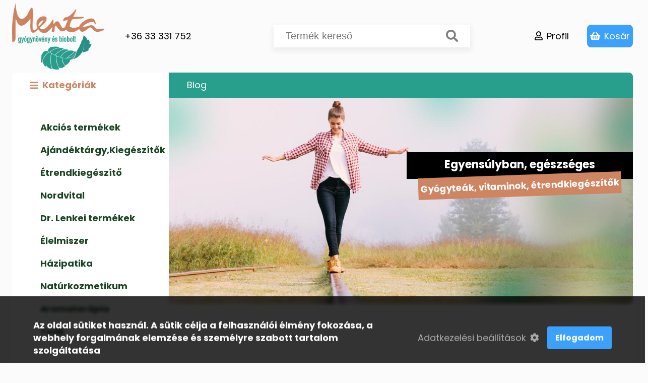

--- FILE ---
content_type: text/html; charset=utf-8
request_url: https://mentabiobolt.hu/
body_size: 68720
content:
<!DOCTYPE html>
<html xmlns="http://www.w3.org/1999/xhtml" lang="hu" xml:lang="hu">
<head>
<meta charset="UTF-8">
<meta name="viewport" content="width=device-width, initial-scale=1">
<meta name="description" content="Több 1000 bio termék raktárról. Magyar háttér, gyors szállítás, mindig kedvező árak. Menta biobolt és webshop." />
<meta name="generator" content="w2d Framework 4.5 https://webtoday.hu" />
<title>Menta Biobolt - Biobolt Dorogon és Esztergom - Bio Webshop</title>
<meta property="og:url"            content="https://mentabiobolt.hu/" />
<meta property="og:type"           content="website" />
<meta property="og:title"          content="Menta Biobolt - Biobolt Dorogon és Esztergom - Bio Webshop" />
<meta property="og:description"    content="Több 1000 bio termék raktárról. Magyar háttér, gyors szállítás, mindig kedvező árak. Menta biobolt és webshop." />
<link rel="icon" href="/favicon.ico" type="image/x-icon" />
<link rel="apple-touch-icon" sizes="180x180" href="/apple-touch-icon.png">
<link rel="icon" type="image/png" href="/favicon-32x32.png" sizes="32x32">
<link rel="icon" type="image/png" href="/favicon-16x16.png" sizes="16x16">
<link rel="manifest" href="/site.webmanifest">
<meta name="theme-color" content="#ffffff">
        <meta name="msapplication-TileColor" content="#ffffff">
        <meta name="theme-color" content="#ffffff"><style>/*! jQuery UI - v1.13.2 - 2022-12-22
* http://jqueryui.com
* Includes: draggable.css, core.css, resizable.css, selectable.css, sortable.css, accordion.css, autocomplete.css, menu.css, button.css, controlgroup.css, checkboxradio.css, datepicker.css, dialog.css, progressbar.css, selectmenu.css, slider.css, spinner.css, tabs.css, tooltip.css, theme.css
* To view and modify this theme, visit http://jqueryui.com/themeroller/?scope=&folderName=custom-theme&bgImgOpacityError=&bgImgOpacityHighlight=&bgImgOpacityActive=&bgImgOpacityHover=&bgImgOpacityDefault=&bgImgOpacityContent=&bgImgOpacityHeader=&cornerRadiusShadow=8px&offsetLeftShadow=0px&offsetTopShadow=0px&thicknessShadow=5px&opacityShadow=30&bgImgOpacityShadow=0&bgTextureShadow=flat&bgColorShadow=%23666666&opacityOverlay=30&bgImgOpacityOverlay=0&bgTextureOverlay=flat&bgColorOverlay=%23aaaaaa&iconColorError=%23cc0000&fcError=%235f3f3f&borderColorError=%23f1a899&bgTextureError=flat&bgColorError=%23fddfdf&iconColorHighlight=%23777620&fcHighlight=%23777620&borderColorHighlight=%23dad55e&bgTextureHighlight=flat&bgColorHighlight=%23fffa90&iconColorActive=%23ffffff&fcActive=%23ffffff&borderColorActive=%23003eff&bgTextureActive=flat&bgColorActive=%23007fff&iconColorHover=%23555555&fcHover=%232b2b2b&borderColorHover=%23cccccc&bgTextureHover=flat&bgColorHover=%23ededed&iconColorDefault=%23777777&fcDefault=%23454545&borderColorDefault=%23c5c5c5&bgTextureDefault=flat&bgColorDefault=%23fff&iconColorContent=%23444444&fcContent=%23333333&borderColorContent=%23dddddd&bgTextureContent=flat&bgColorContent=%23ffffff&iconColorHeader=%23444444&fcHeader=%23333333&borderColorHeader=%23dddddd&bgTextureHeader=flat&bgColorHeader=%23e9e9e9&cornerRadius=0px&fwDefault=normal&fsDefault=1em&ffDefault=Arial%2CHelvetica%2Csans-serif
* Copyright jQuery Foundation and other contributors; Licensed MIT */

.ui-draggable-handle{-ms-touch-action:none;touch-action:none}.ui-helper-hidden{display:none}.ui-helper-hidden-accessible{border:0;clip:rect(0 0 0 0);height:1px;margin:-1px;overflow:hidden;padding:0;position:absolute;width:1px}.ui-helper-reset{margin:0;padding:0;border:0;outline:0;line-height:1.3;text-decoration:none;font-size:100%;list-style:none}.ui-helper-clearfix:before,.ui-helper-clearfix:after{content:"";display:table;border-collapse:collapse}.ui-helper-clearfix:after{clear:both}.ui-helper-zfix{width:100%;height:100%;top:0;left:0;position:absolute;opacity:0;-ms-filter:"alpha(opacity=0)"}.ui-front{z-index:100}.ui-state-disabled{cursor:default!important;pointer-events:none}.ui-icon{display:inline-block;vertical-align:middle;margin-top:-.25em;position:relative;text-indent:-99999px;overflow:hidden;background-repeat:no-repeat}.ui-widget-icon-block{left:50%;margin-left:-8px;display:block}.ui-widget-overlay{position:fixed;top:0;left:0;width:100%;height:100%}.ui-resizable{position:relative}.ui-resizable-handle{position:absolute;font-size:0.1px;display:block;-ms-touch-action:none;touch-action:none}.ui-resizable-disabled .ui-resizable-handle,.ui-resizable-autohide .ui-resizable-handle{display:none}.ui-resizable-n{cursor:n-resize;height:7px;width:100%;top:-5px;left:0}.ui-resizable-s{cursor:s-resize;height:7px;width:100%;bottom:-5px;left:0}.ui-resizable-e{cursor:e-resize;width:7px;right:-5px;top:0;height:100%}.ui-resizable-w{cursor:w-resize;width:7px;left:-5px;top:0;height:100%}.ui-resizable-se{cursor:se-resize;width:12px;height:12px;right:1px;bottom:1px}.ui-resizable-sw{cursor:sw-resize;width:9px;height:9px;left:-5px;bottom:-5px}.ui-resizable-nw{cursor:nw-resize;width:9px;height:9px;left:-5px;top:-5px}.ui-resizable-ne{cursor:ne-resize;width:9px;height:9px;right:-5px;top:-5px}.ui-selectable{-ms-touch-action:none;touch-action:none}.ui-selectable-helper{position:absolute;z-index:100;border:1px dotted black}.ui-sortable-handle{-ms-touch-action:none;touch-action:none}.ui-accordion .ui-accordion-header{display:block;cursor:pointer;position:relative;margin:2px 0 0 0;padding:.5em .5em .5em .7em;font-size:100%}.ui-accordion .ui-accordion-content{padding:1em 2.2em;border-top:0;overflow:auto}.ui-autocomplete{position:absolute;top:0;left:0;cursor:default}.ui-menu{list-style:none;padding:0;margin:0;display:block;outline:0}.ui-menu .ui-menu{position:absolute}.ui-menu .ui-menu-item{margin:0;cursor:pointer;list-style-image:url("[data-uri]")}.ui-menu .ui-menu-item-wrapper{position:relative;padding:3px 1em 3px .4em}.ui-menu .ui-menu-divider{margin:5px 0;height:0;font-size:0;line-height:0;border-width:1px 0 0 0}.ui-menu .ui-state-focus,.ui-menu .ui-state-active{margin:-1px}.ui-menu-icons{position:relative}.ui-menu-icons .ui-menu-item-wrapper{padding-left:2em}.ui-menu .ui-icon{position:absolute;top:0;bottom:0;left:.2em;margin:auto 0}.ui-menu .ui-menu-icon{left:auto;right:0}.ui-button{padding:.4em 1em;display:inline-block;position:relative;line-height:normal;margin-right:.1em;cursor:pointer;vertical-align:middle;text-align:center;-webkit-user-select:none;-moz-user-select:none;-ms-user-select:none;user-select:none;overflow:visible}.ui-button,.ui-button:link,.ui-button:visited,.ui-button:hover,.ui-button:active{text-decoration:none}.ui-button-icon-only{width:2em;box-sizing:border-box;text-indent:-9999px;white-space:nowrap}input.ui-button.ui-button-icon-only{text-indent:0}.ui-button-icon-only .ui-icon{position:absolute;top:50%;left:50%;margin-top:-8px;margin-left:-8px}.ui-button.ui-icon-notext .ui-icon{padding:0;width:2.1em;height:2.1em;text-indent:-9999px;white-space:nowrap}input.ui-button.ui-icon-notext .ui-icon{width:auto;height:auto;text-indent:0;white-space:normal;padding:.4em 1em}input.ui-button::-moz-focus-inner,button.ui-button::-moz-focus-inner{border:0;padding:0}.ui-controlgroup{vertical-align:middle;display:inline-block}.ui-controlgroup > .ui-controlgroup-item{float:left;margin-left:0;margin-right:0}.ui-controlgroup > .ui-controlgroup-item:focus,.ui-controlgroup > .ui-controlgroup-item.ui-visual-focus{z-index:9999}.ui-controlgroup-vertical > .ui-controlgroup-item{display:block;float:none;width:100%;margin-top:0;margin-bottom:0;text-align:left}.ui-controlgroup-vertical .ui-controlgroup-item{box-sizing:border-box}.ui-controlgroup .ui-controlgroup-label{padding:.4em 1em}.ui-controlgroup .ui-controlgroup-label span{font-size:80%}.ui-controlgroup-horizontal .ui-controlgroup-label + .ui-controlgroup-item{border-left:none}.ui-controlgroup-vertical .ui-controlgroup-label + .ui-controlgroup-item{border-top:none}.ui-controlgroup-horizontal .ui-controlgroup-label.ui-widget-content{border-right:none}.ui-controlgroup-vertical .ui-controlgroup-label.ui-widget-content{border-bottom:none}.ui-controlgroup-vertical .ui-spinner-input{width:75%;width:calc( 100% - 2.4em )}.ui-controlgroup-vertical .ui-spinner .ui-spinner-up{border-top-style:solid}.ui-checkboxradio-label .ui-icon-background{box-shadow:inset 1px 1px 1px #ccc;border-radius:.12em;border:none}.ui-checkboxradio-radio-label .ui-icon-background{width:16px;height:16px;border-radius:1em;overflow:visible;border:none}.ui-checkboxradio-radio-label.ui-checkboxradio-checked .ui-icon,.ui-checkboxradio-radio-label.ui-checkboxradio-checked:hover .ui-icon{background-image:none;width:8px;height:8px;border-width:4px;border-style:solid}.ui-checkboxradio-disabled{pointer-events:none}.ui-datepicker{width:17em;padding:.2em .2em 0;display:none}.ui-datepicker .ui-datepicker-header{position:relative;padding:.2em 0}.ui-datepicker .ui-datepicker-prev,.ui-datepicker .ui-datepicker-next{position:absolute;top:2px;width:1.8em;height:1.8em}.ui-datepicker .ui-datepicker-prev-hover,.ui-datepicker .ui-datepicker-next-hover{top:1px}.ui-datepicker .ui-datepicker-prev{left:2px}.ui-datepicker .ui-datepicker-next{right:2px}.ui-datepicker .ui-datepicker-prev-hover{left:1px}.ui-datepicker .ui-datepicker-next-hover{right:1px}.ui-datepicker .ui-datepicker-prev span,.ui-datepicker .ui-datepicker-next span{display:block;position:absolute;left:50%;margin-left:-8px;top:50%;margin-top:-8px}.ui-datepicker .ui-datepicker-title{margin:0 2.3em;line-height:1.8em;text-align:center}.ui-datepicker .ui-datepicker-title select{font-size:1em;margin:1px 0}.ui-datepicker select.ui-datepicker-month,.ui-datepicker select.ui-datepicker-year{width:45%}.ui-datepicker table{width:100%;font-size:.9em;border-collapse:collapse;margin:0 0 .4em}.ui-datepicker th{padding:.7em .3em;text-align:center;font-weight:bold;border:0}.ui-datepicker td{border:0;padding:1px}.ui-datepicker td span,.ui-datepicker td a{display:block;padding:.2em;text-align:right;text-decoration:none}.ui-datepicker .ui-datepicker-buttonpane{background-image:none;margin:.7em 0 0 0;padding:0 .2em;border-left:0;border-right:0;border-bottom:0}.ui-datepicker .ui-datepicker-buttonpane button{float:right;margin:.5em .2em .4em;cursor:pointer;padding:.2em .6em .3em .6em;width:auto;overflow:visible}.ui-datepicker .ui-datepicker-buttonpane button.ui-datepicker-current{float:left}.ui-datepicker.ui-datepicker-multi{width:auto}.ui-datepicker-multi .ui-datepicker-group{float:left}.ui-datepicker-multi .ui-datepicker-group table{width:95%;margin:0 auto .4em}.ui-datepicker-multi-2 .ui-datepicker-group{width:50%}.ui-datepicker-multi-3 .ui-datepicker-group{width:33.3%}.ui-datepicker-multi-4 .ui-datepicker-group{width:25%}.ui-datepicker-multi .ui-datepicker-group-last .ui-datepicker-header,.ui-datepicker-multi .ui-datepicker-group-middle .ui-datepicker-header{border-left-width:0}.ui-datepicker-multi .ui-datepicker-buttonpane{clear:left}.ui-datepicker-row-break{clear:both;width:100%;font-size:0}.ui-datepicker-rtl{direction:rtl}.ui-datepicker-rtl .ui-datepicker-prev{right:2px;left:auto}.ui-datepicker-rtl .ui-datepicker-next{left:2px;right:auto}.ui-datepicker-rtl .ui-datepicker-prev:hover{right:1px;left:auto}.ui-datepicker-rtl .ui-datepicker-next:hover{left:1px;right:auto}.ui-datepicker-rtl .ui-datepicker-buttonpane{clear:right}.ui-datepicker-rtl .ui-datepicker-buttonpane button{float:left}.ui-datepicker-rtl .ui-datepicker-buttonpane button.ui-datepicker-current,.ui-datepicker-rtl .ui-datepicker-group{float:right}.ui-datepicker-rtl .ui-datepicker-group-last .ui-datepicker-header,.ui-datepicker-rtl .ui-datepicker-group-middle .ui-datepicker-header{border-right-width:0;border-left-width:1px}.ui-datepicker .ui-icon{display:block;text-indent:-99999px;overflow:hidden;background-repeat:no-repeat;left:.5em;top:.3em}.ui-dialog{position:absolute;top:0;left:0;padding:.2em;outline:0}.ui-dialog .ui-dialog-titlebar{padding:.4em 1em;position:relative}.ui-dialog .ui-dialog-title{float:left;margin:.1em 0;white-space:nowrap;width:90%;overflow:hidden;text-overflow:ellipsis}.ui-dialog .ui-dialog-titlebar-close{position:absolute;right:.3em;top:50%;width:20px;margin:-10px 0 0 0;padding:1px;height:20px}.ui-dialog .ui-dialog-content{position:relative;border:0;padding:.5em 1em;background:none;overflow:auto}.ui-dialog .ui-dialog-buttonpane{text-align:left;border-width:1px 0 0 0;background-image:none;margin-top:.5em;padding:.3em 1em .5em .4em}.ui-dialog .ui-dialog-buttonpane .ui-dialog-buttonset{float:right}.ui-dialog .ui-dialog-buttonpane button{margin:.5em .4em .5em 0;cursor:pointer}.ui-dialog .ui-resizable-n{height:2px;top:0}.ui-dialog .ui-resizable-e{width:2px;right:0}.ui-dialog .ui-resizable-s{height:2px;bottom:0}.ui-dialog .ui-resizable-w{width:2px;left:0}.ui-dialog .ui-resizable-se,.ui-dialog .ui-resizable-sw,.ui-dialog .ui-resizable-ne,.ui-dialog .ui-resizable-nw{width:7px;height:7px}.ui-dialog .ui-resizable-se{right:0;bottom:0}.ui-dialog .ui-resizable-sw{left:0;bottom:0}.ui-dialog .ui-resizable-ne{right:0;top:0}.ui-dialog .ui-resizable-nw{left:0;top:0}.ui-draggable .ui-dialog-titlebar{cursor:move}.ui-progressbar{height:2em;text-align:left;overflow:hidden}.ui-progressbar .ui-progressbar-value{margin:-1px;height:100%}.ui-progressbar .ui-progressbar-overlay{background:url("[data-uri]");height:100%;-ms-filter:"alpha(opacity=25)";opacity:0.25}.ui-progressbar-indeterminate .ui-progressbar-value{background-image:none}.ui-selectmenu-menu{padding:0;margin:0;position:absolute;top:0;left:0;display:none}.ui-selectmenu-menu .ui-menu{overflow:auto;overflow-x:hidden;padding-bottom:1px}.ui-selectmenu-menu .ui-menu .ui-selectmenu-optgroup{font-size:1em;font-weight:bold;line-height:1.5;padding:2px 0.4em;margin:0.5em 0 0 0;height:auto;border:0}.ui-selectmenu-open{display:block}.ui-selectmenu-text{display:block;margin-right:20px;overflow:hidden;text-overflow:ellipsis}.ui-selectmenu-button.ui-button{text-align:left;white-space:nowrap;width:14em}.ui-selectmenu-icon.ui-icon{float:right;margin-top:0}.ui-slider{position:relative;text-align:left}.ui-slider .ui-slider-handle{position:absolute;z-index:2;width:1.2em;height:1.2em;cursor:pointer;-ms-touch-action:none;touch-action:none}.ui-slider .ui-slider-range{position:absolute;z-index:1;font-size:.7em;display:block;border:0;background-position:0 0}.ui-slider.ui-state-disabled .ui-slider-handle,.ui-slider.ui-state-disabled .ui-slider-range{filter:inherit}.ui-slider-horizontal{height:.8em}.ui-slider-horizontal .ui-slider-handle{top:-.3em;margin-left:-.6em}.ui-slider-horizontal .ui-slider-range{top:0;height:100%}.ui-slider-horizontal .ui-slider-range-min{left:0}.ui-slider-horizontal .ui-slider-range-max{right:0}.ui-slider-vertical{width:.8em;height:100px}.ui-slider-vertical .ui-slider-handle{left:-.3em;margin-left:0;margin-bottom:-.6em}.ui-slider-vertical .ui-slider-range{left:0;width:100%}.ui-slider-vertical .ui-slider-range-min{bottom:0}.ui-slider-vertical .ui-slider-range-max{top:0}.ui-spinner{position:relative;display:inline-block;overflow:hidden;padding:0;vertical-align:middle}.ui-spinner-input{border:none;background:none;color:inherit;padding:.222em 0;margin:.2em 0;vertical-align:middle;margin-left:.4em;margin-right:2em}.ui-spinner-button{width:1.6em;height:50%;font-size:.5em;padding:0;margin:0;text-align:center;position:absolute;cursor:default;display:block;overflow:hidden;right:0}.ui-spinner a.ui-spinner-button{border-top-style:none;border-bottom-style:none;border-right-style:none}.ui-spinner-up{top:0}.ui-spinner-down{bottom:0}.ui-tabs{position:relative;padding:.2em}.ui-tabs .ui-tabs-nav{margin:0;padding:.2em .2em 0}.ui-tabs .ui-tabs-nav li{list-style:none;float:left;position:relative;top:0;margin:1px .2em 0 0;border-bottom-width:0;padding:0;white-space:nowrap}.ui-tabs .ui-tabs-nav .ui-tabs-anchor{float:left;padding:.5em 1em;text-decoration:none}.ui-tabs .ui-tabs-nav li.ui-tabs-active{margin-bottom:-1px;padding-bottom:1px}.ui-tabs .ui-tabs-nav li.ui-tabs-active .ui-tabs-anchor,.ui-tabs .ui-tabs-nav li.ui-state-disabled .ui-tabs-anchor,.ui-tabs .ui-tabs-nav li.ui-tabs-loading .ui-tabs-anchor{cursor:text}.ui-tabs-collapsible .ui-tabs-nav li.ui-tabs-active .ui-tabs-anchor{cursor:pointer}.ui-tabs .ui-tabs-panel{display:block;border-width:0;padding:1em 1.4em;background:none}.ui-tooltip{padding:8px;position:absolute;z-index:9999;max-width:300px}body .ui-tooltip{border-width:2px}.ui-widget{font-family:Arial,Helvetica,sans-serif;font-size:1em}.ui-widget .ui-widget{font-size:1em}.ui-widget input,.ui-widget select,.ui-widget textarea,.ui-widget button{font-family:Arial,Helvetica,sans-serif;font-size:1em}.ui-widget.ui-widget-content{border:1px solid #c5c5c5}.ui-widget-content{border:1px solid #ddd;background:#fff;color:#333}.ui-widget-content a{color:#333}.ui-widget-header{border:1px solid #ddd;background:#e9e9e9;color:#333;font-weight:bold}.ui-widget-header a{color:#333}.ui-state-default,.ui-widget-content .ui-state-default,.ui-widget-header .ui-state-default,.ui-button,html .ui-button.ui-state-disabled:hover,html .ui-button.ui-state-disabled:active{border:1px solid #c5c5c5;background:#fff;font-weight:normal;color:#454545}.ui-state-default a,.ui-state-default a:link,.ui-state-default a:visited,a.ui-button,a:link.ui-button,a:visited.ui-button,.ui-button{color:#454545;text-decoration:none}.ui-state-hover,.ui-widget-content .ui-state-hover,.ui-widget-header .ui-state-hover,.ui-state-focus,.ui-widget-content .ui-state-focus,.ui-widget-header .ui-state-focus,.ui-button:hover,.ui-button:focus{border:1px solid #ccc;background:#ededed;font-weight:normal;color:#2b2b2b}.ui-state-hover a,.ui-state-hover a:hover,.ui-state-hover a:link,.ui-state-hover a:visited,.ui-state-focus a,.ui-state-focus a:hover,.ui-state-focus a:link,.ui-state-focus a:visited,a.ui-button:hover,a.ui-button:focus{color:#2b2b2b;text-decoration:none}.ui-visual-focus{box-shadow:0 0 3px 1px rgb(94,158,214)}.ui-state-active,.ui-widget-content .ui-state-active,.ui-widget-header .ui-state-active,a.ui-button:active,.ui-button:active,.ui-button.ui-state-active:hover{border:1px solid #003eff;background:#007fff;font-weight:normal;color:#fff}.ui-icon-background,.ui-state-active .ui-icon-background{border:#003eff;background-color:#fff}.ui-state-active a,.ui-state-active a:link,.ui-state-active a:visited{color:#fff;text-decoration:none}.ui-state-highlight,.ui-widget-content .ui-state-highlight,.ui-widget-header .ui-state-highlight{border:1px solid #dad55e;background:#fffa90;color:#777620}.ui-state-checked{border:1px solid #dad55e;background:#fffa90}.ui-state-highlight a,.ui-widget-content .ui-state-highlight a,.ui-widget-header .ui-state-highlight a{color:#777620}.ui-state-error,.ui-widget-content .ui-state-error,.ui-widget-header .ui-state-error{border:1px solid #f1a899;background:#fddfdf;color:#5f3f3f}.ui-state-error a,.ui-widget-content .ui-state-error a,.ui-widget-header .ui-state-error a{color:#5f3f3f}.ui-state-error-text,.ui-widget-content .ui-state-error-text,.ui-widget-header .ui-state-error-text{color:#5f3f3f}.ui-priority-primary,.ui-widget-content .ui-priority-primary,.ui-widget-header .ui-priority-primary{font-weight:bold}.ui-priority-secondary,.ui-widget-content .ui-priority-secondary,.ui-widget-header .ui-priority-secondary{opacity:.7;-ms-filter:"alpha(opacity=70)";font-weight:normal}.ui-state-disabled,.ui-widget-content .ui-state-disabled,.ui-widget-header .ui-state-disabled{opacity:.35;-ms-filter:"alpha(opacity=35)";background-image:none}.ui-state-disabled .ui-icon{-ms-filter:"alpha(opacity=35)"}.ui-icon{width:16px;height:16px}.ui-icon,.ui-widget-content .ui-icon{background-image:url("https://load.w2d.hu/ext/jquery/ui-1.13.2/images/ui-icons_444444_256x240.png")}.ui-widget-header .ui-icon{background-image:url("https://load.w2d.hu/ext/jquery/ui-1.13.2/images/ui-icons_444444_256x240.png")}.ui-state-hover .ui-icon,.ui-state-focus .ui-icon,.ui-button:hover .ui-icon,.ui-button:focus .ui-icon{background-image:url("https://load.w2d.hu/ext/jquery/ui-1.13.2/images/ui-icons_555555_256x240.png")}.ui-state-active .ui-icon,.ui-button:active .ui-icon{background-image:url("https://load.w2d.hu/ext/jquery/ui-1.13.2/images/ui-icons_ffffff_256x240.png")}.ui-state-highlight .ui-icon,.ui-button .ui-state-highlight.ui-icon{background-image:url("https://load.w2d.hu/ext/jquery/ui-1.13.2/images/ui-icons_777620_256x240.png")}.ui-state-error .ui-icon,.ui-state-error-text .ui-icon{background-image:url("https://load.w2d.hu/ext/jquery/ui-1.13.2/images/ui-icons_cc0000_256x240.png")}.ui-button .ui-icon{background-image:url("https://load.w2d.hu/ext/jquery/ui-1.13.2/images/ui-icons_777777_256x240.png")}.ui-icon-blank.ui-icon-blank.ui-icon-blank{background-image:none}.ui-icon-caret-1-n{background-position:0 0}.ui-icon-caret-1-ne{background-position:-16px 0}.ui-icon-caret-1-e{background-position:-32px 0}.ui-icon-caret-1-se{background-position:-48px 0}.ui-icon-caret-1-s{background-position:-65px 0}.ui-icon-caret-1-sw{background-position:-80px 0}.ui-icon-caret-1-w{background-position:-96px 0}.ui-icon-caret-1-nw{background-position:-112px 0}.ui-icon-caret-2-n-s{background-position:-128px 0}.ui-icon-caret-2-e-w{background-position:-144px 0}.ui-icon-triangle-1-n{background-position:0 -16px}.ui-icon-triangle-1-ne{background-position:-16px -16px}.ui-icon-triangle-1-e{background-position:-32px -16px}.ui-icon-triangle-1-se{background-position:-48px -16px}.ui-icon-triangle-1-s{background-position:-65px -16px}.ui-icon-triangle-1-sw{background-position:-80px -16px}.ui-icon-triangle-1-w{background-position:-96px -16px}.ui-icon-triangle-1-nw{background-position:-112px -16px}.ui-icon-triangle-2-n-s{background-position:-128px -16px}.ui-icon-triangle-2-e-w{background-position:-144px -16px}.ui-icon-arrow-1-n{background-position:0 -32px}.ui-icon-arrow-1-ne{background-position:-16px -32px}.ui-icon-arrow-1-e{background-position:-32px -32px}.ui-icon-arrow-1-se{background-position:-48px -32px}.ui-icon-arrow-1-s{background-position:-65px -32px}.ui-icon-arrow-1-sw{background-position:-80px -32px}.ui-icon-arrow-1-w{background-position:-96px -32px}.ui-icon-arrow-1-nw{background-position:-112px -32px}.ui-icon-arrow-2-n-s{background-position:-128px -32px}.ui-icon-arrow-2-ne-sw{background-position:-144px -32px}.ui-icon-arrow-2-e-w{background-position:-160px -32px}.ui-icon-arrow-2-se-nw{background-position:-176px -32px}.ui-icon-arrowstop-1-n{background-position:-192px -32px}.ui-icon-arrowstop-1-e{background-position:-208px -32px}.ui-icon-arrowstop-1-s{background-position:-224px -32px}.ui-icon-arrowstop-1-w{background-position:-240px -32px}.ui-icon-arrowthick-1-n{background-position:1px -48px}.ui-icon-arrowthick-1-ne{background-position:-16px -48px}.ui-icon-arrowthick-1-e{background-position:-32px -48px}.ui-icon-arrowthick-1-se{background-position:-48px -48px}.ui-icon-arrowthick-1-s{background-position:-64px -48px}.ui-icon-arrowthick-1-sw{background-position:-80px -48px}.ui-icon-arrowthick-1-w{background-position:-96px -48px}.ui-icon-arrowthick-1-nw{background-position:-112px -48px}.ui-icon-arrowthick-2-n-s{background-position:-128px -48px}.ui-icon-arrowthick-2-ne-sw{background-position:-144px -48px}.ui-icon-arrowthick-2-e-w{background-position:-160px -48px}.ui-icon-arrowthick-2-se-nw{background-position:-176px -48px}.ui-icon-arrowthickstop-1-n{background-position:-192px -48px}.ui-icon-arrowthickstop-1-e{background-position:-208px -48px}.ui-icon-arrowthickstop-1-s{background-position:-224px -48px}.ui-icon-arrowthickstop-1-w{background-position:-240px -48px}.ui-icon-arrowreturnthick-1-w{background-position:0 -64px}.ui-icon-arrowreturnthick-1-n{background-position:-16px -64px}.ui-icon-arrowreturnthick-1-e{background-position:-32px -64px}.ui-icon-arrowreturnthick-1-s{background-position:-48px -64px}.ui-icon-arrowreturn-1-w{background-position:-64px -64px}.ui-icon-arrowreturn-1-n{background-position:-80px -64px}.ui-icon-arrowreturn-1-e{background-position:-96px -64px}.ui-icon-arrowreturn-1-s{background-position:-112px -64px}.ui-icon-arrowrefresh-1-w{background-position:-128px -64px}.ui-icon-arrowrefresh-1-n{background-position:-144px -64px}.ui-icon-arrowrefresh-1-e{background-position:-160px -64px}.ui-icon-arrowrefresh-1-s{background-position:-176px -64px}.ui-icon-arrow-4{background-position:0 -80px}.ui-icon-arrow-4-diag{background-position:-16px -80px}.ui-icon-extlink{background-position:-32px -80px}.ui-icon-newwin{background-position:-48px -80px}.ui-icon-refresh{background-position:-64px -80px}.ui-icon-shuffle{background-position:-80px -80px}.ui-icon-transfer-e-w{background-position:-96px -80px}.ui-icon-transferthick-e-w{background-position:-112px -80px}.ui-icon-folder-collapsed{background-position:0 -96px}.ui-icon-folder-open{background-position:-16px -96px}.ui-icon-document{background-position:-32px -96px}.ui-icon-document-b{background-position:-48px -96px}.ui-icon-note{background-position:-64px -96px}.ui-icon-mail-closed{background-position:-80px -96px}.ui-icon-mail-open{background-position:-96px -96px}.ui-icon-suitcase{background-position:-112px -96px}.ui-icon-comment{background-position:-128px -96px}.ui-icon-person{background-position:-144px -96px}.ui-icon-print{background-position:-160px -96px}.ui-icon-trash{background-position:-176px -96px}.ui-icon-locked{background-position:-192px -96px}.ui-icon-unlocked{background-position:-208px -96px}.ui-icon-bookmark{background-position:-224px -96px}.ui-icon-tag{background-position:-240px -96px}.ui-icon-home{background-position:0 -112px}.ui-icon-flag{background-position:-16px -112px}.ui-icon-calendar{background-position:-32px -112px}.ui-icon-cart{background-position:-48px -112px}.ui-icon-pencil{background-position:-64px -112px}.ui-icon-clock{background-position:-80px -112px}.ui-icon-disk{background-position:-96px -112px}.ui-icon-calculator{background-position:-112px -112px}.ui-icon-zoomin{background-position:-128px -112px}.ui-icon-zoomout{background-position:-144px -112px}.ui-icon-search{background-position:-160px -112px}.ui-icon-wrench{background-position:-176px -112px}.ui-icon-gear{background-position:-192px -112px}.ui-icon-heart{background-position:-208px -112px}.ui-icon-star{background-position:-224px -112px}.ui-icon-link{background-position:-240px -112px}.ui-icon-cancel{background-position:0 -128px}.ui-icon-plus{background-position:-16px -128px}.ui-icon-plusthick{background-position:-32px -128px}.ui-icon-minus{background-position:-48px -128px}.ui-icon-minusthick{background-position:-64px -128px}.ui-icon-close{background-position:-80px -128px}.ui-icon-closethick{background-position:-96px -128px}.ui-icon-key{background-position:-112px -128px}.ui-icon-lightbulb{background-position:-128px -128px}.ui-icon-scissors{background-position:-144px -128px}.ui-icon-clipboard{background-position:-160px -128px}.ui-icon-copy{background-position:-176px -128px}.ui-icon-contact{background-position:-192px -128px}.ui-icon-image{background-position:-208px -128px}.ui-icon-video{background-position:-224px -128px}.ui-icon-script{background-position:-240px -128px}.ui-icon-alert{background-position:0 -144px}.ui-icon-info{background-position:-16px -144px}.ui-icon-notice{background-position:-32px -144px}.ui-icon-help{background-position:-48px -144px}.ui-icon-check{background-position:-64px -144px}.ui-icon-bullet{background-position:-80px -144px}.ui-icon-radio-on{background-position:-96px -144px}.ui-icon-radio-off{background-position:-112px -144px}.ui-icon-pin-w{background-position:-128px -144px}.ui-icon-pin-s{background-position:-144px -144px}.ui-icon-play{background-position:0 -160px}.ui-icon-pause{background-position:-16px -160px}.ui-icon-seek-next{background-position:-32px -160px}.ui-icon-seek-prev{background-position:-48px -160px}.ui-icon-seek-end{background-position:-64px -160px}.ui-icon-seek-start{background-position:-80px -160px}.ui-icon-seek-first{background-position:-80px -160px}.ui-icon-stop{background-position:-96px -160px}.ui-icon-eject{background-position:-112px -160px}.ui-icon-volume-off{background-position:-128px -160px}.ui-icon-volume-on{background-position:-144px -160px}.ui-icon-power{background-position:0 -176px}.ui-icon-signal-diag{background-position:-16px -176px}.ui-icon-signal{background-position:-32px -176px}.ui-icon-battery-0{background-position:-48px -176px}.ui-icon-battery-1{background-position:-64px -176px}.ui-icon-battery-2{background-position:-80px -176px}.ui-icon-battery-3{background-position:-96px -176px}.ui-icon-circle-plus{background-position:0 -192px}.ui-icon-circle-minus{background-position:-16px -192px}.ui-icon-circle-close{background-position:-32px -192px}.ui-icon-circle-triangle-e{background-position:-48px -192px}.ui-icon-circle-triangle-s{background-position:-64px -192px}.ui-icon-circle-triangle-w{background-position:-80px -192px}.ui-icon-circle-triangle-n{background-position:-96px -192px}.ui-icon-circle-arrow-e{background-position:-112px -192px}.ui-icon-circle-arrow-s{background-position:-128px -192px}.ui-icon-circle-arrow-w{background-position:-144px -192px}.ui-icon-circle-arrow-n{background-position:-160px -192px}.ui-icon-circle-zoomin{background-position:-176px -192px}.ui-icon-circle-zoomout{background-position:-192px -192px}.ui-icon-circle-check{background-position:-208px -192px}.ui-icon-circlesmall-plus{background-position:0 -208px}.ui-icon-circlesmall-minus{background-position:-16px -208px}.ui-icon-circlesmall-close{background-position:-32px -208px}.ui-icon-squaresmall-plus{background-position:-48px -208px}.ui-icon-squaresmall-minus{background-position:-64px -208px}.ui-icon-squaresmall-close{background-position:-80px -208px}.ui-icon-grip-dotted-vertical{background-position:0 -224px}.ui-icon-grip-dotted-horizontal{background-position:-16px -224px}.ui-icon-grip-solid-vertical{background-position:-32px -224px}.ui-icon-grip-solid-horizontal{background-position:-48px -224px}.ui-icon-gripsmall-diagonal-se{background-position:-64px -224px}.ui-icon-grip-diagonal-se{background-position:-80px -224px}.ui-corner-all,.ui-corner-top,.ui-corner-left,.ui-corner-tl{border-top-left-radius:0}.ui-corner-all,.ui-corner-top,.ui-corner-right,.ui-corner-tr{border-top-right-radius:0}.ui-corner-all,.ui-corner-bottom,.ui-corner-left,.ui-corner-bl{border-bottom-left-radius:0}.ui-corner-all,.ui-corner-bottom,.ui-corner-right,.ui-corner-br{border-bottom-right-radius:0}.ui-widget-overlay{background:#aaa;opacity:.3;-ms-filter:Alpha(Opacity=30)}.ui-widget-shadow{-webkit-box-shadow:0 0 5px #666;box-shadow:0 0 5px #666}@font-face{font-family:'Poppins';font-style:normal;font-weight:400;src:url('https://load.w2d.hu/webfonts/poppins/poppins-v20-latin-ext_latin-regular.eot');src:local(''),url('https://load.w2d.hu/webfonts/poppins/poppins-v20-latin-ext_latin-regular.eot?#iefix') format('embedded-opentype'),url('https://load.w2d.hu/webfonts/poppins/poppins-v20-latin-ext_latin-regular.woff2') format('woff2'),url('https://load.w2d.hu/webfonts/poppins/poppins-v20-latin-ext_latin-regular.woff') format('woff'),url('https://load.w2d.hu/webfonts/poppins/poppins-v20-latin-ext_latin-regular.ttf') format('truetype'),url('https://load.w2d.hu/webfonts/poppins/poppins-v20-latin-ext_latin-regular.svg#Poppins') format('svg');font-display:swap}@font-face{font-family:'Poppins';font-style:normal;font-weight:700;src:url('https://load.w2d.hu/webfonts/poppins/poppins-v20-latin-ext_latin-700.eot');src:local(''),url('https://load.w2d.hu/webfonts/poppins/poppins-v20-latin-ext_latin-700.eot?#iefix') format('embedded-opentype'),url('https://load.w2d.hu/webfonts/poppins/poppins-v20-latin-ext_latin-700.woff2') format('woff2'),url('https://load.w2d.hu/webfonts/poppins/poppins-v20-latin-ext_latin-700.woff') format('woff'),url('https://load.w2d.hu/webfonts/poppins/poppins-v20-latin-ext_latin-700.ttf') format('truetype'),url('https://load.w2d.hu/webfonts/poppins/poppins-v20-latin-ext_latin-700.svg#Poppins') format('svg');font-display:swap}.ui-autocomplete div{overflow:hidden;text-overflow:ellipsis;white-space:nowrap;display:inline-block;margin-right:1%}.ui-front{z-index:300}.searchContainer{float:left;width:50%}.searchInputContainer{position:relative;width:100%;margin-bottom:4px;float:left}.searchInput{width:90%;height:30px;text-overflow:ellipsis}.searchButton{width:28px;height:28px;border:none;background:url('https://load.w2d.hu/css/img/b_search32.png') no-repeat 0 -28px;position:absolute;top:2px;right:0}.searchButton:hover{width:28px;height:28px;border:none;background:url('https://load.w2d.hu/css/img/b_search32.png') no-repeat}.buttonContaniner{padding:2px 0 0 10px;width:38px;height:30px;float:left}.searchReset{background:url("https://load.w2d.hu/css/img/b_searchDel32.png") no-repeat scroll 0 -28px rgba(0,0,0,0);border:medium none;display:inline-block;height:30px;margin:0 8px 0 2px;width:30px}.searchReset:hover{width:30px;height:30px;border:none;background:url("https://load.w2d.hu/css/img/b_searchDel32.png") no-repeat}.ajaxMsg{color:#202020;font-weight:bold;margin:30px;text-align:center}.popupMessages,.ajaxConfirm,.ajaxConfirm .item2{font-size:20px;font-weight:bold}#ajaxLoader{position:fixed;z-index:1000;left:50%;top:50%;display:inline-block;transform:translate(-50%, -50%)}#ajaxLoader i{font-size:40px}body,div,a,td,tr,th,ul,li,ul li,h1,h2,h3,h4,h5,h6{margin:0;padding:0}li{list-style:none outside none}ol li{list-style:decimal}table{table-layout:fixed;border-collapse:collapse}.wsNowrap td,td.wsNowrap{white-space:normal}label{float:left}sup{vertical-align:top;font-size:.6em}.clear{clear:both}#lpContent .lpArticle ol,#lpContent .lpArticle ul{margin:20px 0 20px 20px;clear:both}#lpContent .lpArticle ul li{list-style:disc outside none;margin-left:32px}#lpContent .lpArticle ol li{list-style:decimal outside none;margin-left:32px}.ui-spinner input:focus-within{outline:none}.left{float:left}.right{float:right}.textRight{text-align:right}.textLeft{text-align:left}.textCenter{text-align:center}.textJustify{text-align:justify}.hideOverflow{overflow:hidden;white-space:nowrap;text-overflow:ellipsis}.hidden,.searchReset.hidden,.navButton.hidden,.subFormToolbar.hidden,.formToolbar.hidden{display:none !important}.auto{width:auto}.bold{font-weight:bold}.vCenter{position:absolute;top:50%;transform:translateY(-50%)}.width2{width:2%}.width5{width:5%}.width10{width:10%}.width15{width:15%}.width20{width:20%}.width25{width:25%}.width30{width:30%}.width33{width:33%}.width40{width:40%}.width45{width:45%}.width50{width:50%}.width75{width:75%}.width80{width:80%}.width90{width:90%}.fullWidth,.width100{width:100%;box-sizing:border-box}.width20px{width:20px;box-sizing:border-box}.width25px{width:25px;box-sizing:border-box}.width30px{width:30px;box-sizing:border-box}.width35px{width:35px;box-sizing:border-box}.width40px{width:40px;box-sizing:border-box}.width45px{width:45px;box-sizing:border-box}.width50px{width:50px;box-sizing:border-box}.width55px{width:55px;box-sizing:border-box}.width60px{width:60px;box-sizing:border-box}.width65px{width:65px;box-sizing:border-box}.width70px{width:70px;box-sizing:border-box}.width75px{width:75px;box-sizing:border-box}.width80px{width:80px;box-sizing:border-box}.width85px{width:85px;box-sizing:border-box}.width90px{width:90px;box-sizing:border-box}.width95px{width:95px;box-sizing:border-box}.width100px{width:100px;box-sizing:border-box}.width105px{width:105px;box-sizing:border-box}.width110px{width:110px;box-sizing:border-box}.width115px{width:115px;box-sizing:border-box}.width120px{width:120px;box-sizing:border-box}.width125px{width:125px;box-sizing:border-box}.width130px{width:130px;box-sizing:border-box}.width135px{width:135px;box-sizing:border-box}.width140px{width:140px;box-sizing:border-box}.width145px{width:145px;box-sizing:border-box}.width150px{width:150px;box-sizing:border-box}.width160px{width:160px;box-sizing:border-box}.width170px{width:170px;box-sizing:border-box}.width180px{width:180px;box-sizing:border-box}.width190px{width:190px;box-sizing:border-box}.width200px{width:200px;box-sizing:border-box}.width200px{width:200px;box-sizing:border-box}.width210px{width:210px;box-sizing:border-box}.width220px{width:220px;box-sizing:border-box}.width230px{width:230px;box-sizing:border-box}.width240px{width:240px;box-sizing:border-box}.width250px{width:250px;box-sizing:border-box}.width300px{width:300px;box-sizing:border-box}.width350px{width:350px;box-sizing:border-box}.width400px{width:400px;box-sizing:border-box}.rot180,.mirror{-moz-transform:scaleX(-1);-o-transform:scaleX(-1);-webkit-transform:scaleX(-1);transform:scaleX(-1);filter:FlipH;-ms-filter:"FlipH"}.rot90{-webkit-transform:rotate(90deg);-ms-transform:rotate(90deg);transform:rotate(90deg)}.rot270{-webkit-transform:rotate(270deg);-ms-transform:rotate(270deg);transform:rotate(270deg)}.paddingBottom20px{padding-bottom:20px}@media (max-width:576px){#lpContent .lpArticle ol,#lpContent .lpArticle ul{margin:20px 0 0 20px}#lpContent .lpArticle ul li{margin-left:20px}}.sysPanel{position:relative;display:inline-block;font-size:16px;margin:0 8px 8px 0;line-height:2;padding:0 8px;border-radius:4px;font-weight:bold;transition:.3s;min-width:45px;text-align:center;box-sizing:border-box}.sysPanel .iconContainer.iTrue,.sysPanel .iconContainer.iUndo,.sysPanel .iconContainer{margin-right:4px}.sysPanel.panel12{font-size:12px;line-height:2;margin:0 6px 6px 0}.sysPanel.panel24{padding:0 12px;font-size:24px}.sysPanel.panel32{padding:0 16px;font-size:32px}.sysPanel.panel64{padding:0 20px;font-size:64px}.sysPanel:last-child{margin-right:0}div.sysPanel .iconText{cursor:default}.gridPanel{display:inline-grid;grid-template-columns:min-content min-content;grid-template-areas:"iconContainer iconText";gap:8px;align-items:center}.gridPanel .iconContainer{grid-area:iconContainer;align-self:center;margin:0}.gridPanel .iconText{grid-area:iconText;align-self:center;white-space:nowrap}.gridPanel.iconAfter{grid-template-areas:"iconText iconContainer"}.gridPanel.panel12{gap:6px}.gridPanel.panel32{gap:16px}.gridPanel.panel64{gap:24px}.sysPanelRow{gap:24px;font-size:20px;width:100%;display:grid;grid-template-columns:repeat(3, 1fr);grid-template-areas:".  item1 item2"}.sysPanelRow .sysPanel{margin:0;line-height:2.5;font-size:20px;padding:0 4px}.sysPanelRow.panel3{gap:16px;grid-template-areas:"item1 item2 item3"}.sysPanel:hover,.gridPanel:hover{cursor:default}a.sysPanel:hover,a.gridPanel:hover{cursor:pointer}.btnPrint16{font-weight:bold;display:block;margin:7px;min-width:16px;height:16px;background:url('https://load.w2d.hu/css/img/b_print16.png') 0 0 no-repeat;padding-left:18px}.btnPrint16:hover{text-decoration:none;background:url('https://load.w2d.hu/css/img/b_print16.png') 0 -16px no-repeat}.buttonRow button:focus{border-color:#808080}button.leftButton,button.rightButton,.leftButton,.rightButton{border-radius:3px;font-size:18px;line-height:2;display:inline-block;padding:0 10px;transition:.4s}.leftButton:hover,.rightButton:hover{text-decoration:none}.rightButton{margin:16px 0 0 20px;float:right}.leftButton{margin:10px 0 10px 10px;float:left}.lpMenu a,.buttonRow a,.rightButton,.leftButton{cursor:pointer}.btnSave{background:url('https://load.w2d.hu/css/img/save16.png') no-repeat 0 0;display:block;float:right;line-height:16px;height:16px;padding-left:20px;margin-left:6px;font-size:12px;color:#606060;text-decoration:underline;font-weight:normal}.btnLoad{background:url('https://load.w2d.hu/css/img/back16.png') no-repeat 0 0;display:block;float:right;line-height:16px;height:16px;padding-left:20px;margin-left:6px;font-size:12px;color:#606060;text-decoration:underline;font-weight:normal}.btnDel{background:url('https://load.w2d.hu/css/img/b_delete16.png') no-repeat 0 0;display:block;float:right;line-height:16px;height:16px;padding-left:20px;margin-top:2px;margin-left:6px;font-size:12px;color:#606060;text-decoration:underline;font-weight:normal}.linkBtn{padding:0 20px;margin:10px;border-radius:4px;line-height:3;text-decoration:none;font-weight:bold;transition:background-color .4s,color .4s;-webkit-transition:background-color .4s,color .4s;display:inline-block}.linkBtn:hover{text-decoration:none}.shareButtons{float:right;display:inline-block}.shareButtons a{float:left}.social16{display:block;width:16px;height:16px;background-image:url('https://load.w2d.hu/css/img/icon_social16.png');float:left}.social16.facebook{background-position:-16px 0}.social16.googleplus{background-position:-32px 0}.social16.pinterest{background-position:-48px 0}.social16.tumblr{background-position:-64px 0}.social16.youtube{background-position:-16px -16px}.social16.vimeo{background-position:-32px -16px}.social16.linkedin{background-position:-32px 0}.social24{display:block;width:24px;height:24px;background-image:url('https://load.w2d.hu/css/img/icon_social24.png');float:left}.social24.facebook{background-position:-24px 0}.social24.googleplus{background-position:-48px 0}.social24.pinterest{background-position:-48px 0}.social24.tumblr{background-position:-64px 0}.social24.youtube{background-position:-24px -24px}.social24.vimeo{background-position:-32px -24px}.social24.linkedin{background-position:-32px 0}.social32{display:block;width:32px;height:32px;background-image:url('https://load.w2d.hu/css/img/icon_social32.png');float:left}.social32.facebook{background-position:-32px 0}.social32.googleplus{background-position:-64px 0}.social32.pinterest{background-position:-48px 0}.social32.tumblr{background-position:-64px 0}.social32.youtube{background-position:-32px -32px}.social32.vimeo{background-position:-32px -32px}.social32.linkedin{background-position:-32px 0}@media (max-width:600px){.sysPanelRow{grid-template-areas:"item1 item1 item2 item2"}}.calHead{float:left;display:inline-block}.calReset{font-size:18px;font-weight:bold}.calendar .calNavEmpty{display:block;height:30px;width:30px;float:left}.calendar .calNavLeft{background:url("https://load.w2d.hu/css/svg/gboy/previous.svg") no-repeat right top;background-color:#EEE;display:block;background-size:cover;height:30px;width:30px;float:left}.calendar .calReset{display:block;float:left;line-height:30px;text-align:center;width:220px}.calendar .calNavRight{background:url("https://load.w2d.hu/css/svg/gboy/next.svg") no-repeat right top;background-color:#EEE;display:block;height:30px;width:30px;float:left}.calNav.grid3{display:inline-grid;grid-template-columns:min-content minmax(160px, 1fr) min-content;align-items:center}.calNav.grid3 .item2{justify-self:center}.calNav.grid3 .item3{justify-self:right}.calTable{width:100%;border-spacing:0}.thDays.sunday{color:#dd2020}.calTable .calDay{border:1px solid #ccc}.calTable .closed{min-height:60px}.calTable .calDay.past{background-color:#EEE}.calTable .calDay.future{background-color:#EEE}.calTable .thDays.saturday,.calTable .calDay.saturday,.calTable .calDay.restday{color:#3b7bb9}.calTable .saturday.workday{color:#404040}.calTable .thDays.sunday,.calTable .calDay.holiday,.calTable .calDay.sunday{color:#dd2020}.calTable .calDay.today{background-color:#DDFFDD}.calTable .calDay.workday{color:#404040}.calTable .dayNr{float:left}.calTable .editCalendar{display:inline-block;float:right;min-height:12px}.calTable .ooBlock{padding:3px 0}.adminPage .calTable .ooBlock{padding:0 0 6px 4px}.calTable .dayNr{float:left;font-weight:bold;font-size:14px}.calTable .dayNr{margin-right:5px}.calTable .holidayName{float:left;font-size:12px}.calTable .exceptionTime,.calTable .workdayMoved,.calTable .restdayMoved,.calTable .openHourTime,.calTable .openHourName{clear:both}.adminPage .calTable .exceptionTime{color:#a57800}.calTable .deleteException{display:block;width:16px;height:16px;float:left}.calTable .editException{display:block-inline;min-width:20px;min-height:16px;float:left;line-height:16px}.carouselGrid{display:grid;grid-template-columns:minmax(40px, auto) minmax(auto, 1600px) minmax(40px, auto);grid-template-areas:"btnLeft carouselContainer btnRight"}.carouselGrid .carouselContainer{grid-area:carouselContainer;position:relative;min-height:350px;width:100%;overflow:hidden}.carouselGrid .carouselContainer .carousel{white-space:nowrap;position:absolute;width:100%;top:0;left:-25%;margin:0;padding:0}.carouselGrid .carouselContainer .carousel .carouselItem{display:inline-block;vertical-align:top;width:25%;min-height:300px;white-space:normal;padding:15px}.carouselGrid .carouselContainer .carousel .carouselItem a{width:100%;min-height:300px;white-space:normal;padding:10px}.carouselGrid .carouselBtn{position:relative}.carouselGrid .btnLeft{grid-area:btnLeft}.carouselGrid .btnLeft .iconContainer{right:20%}.carouselGrid .btnRight{grid-area:btnRight}.carouselGrid .btnRight .iconContainer{left:20%}.carouselGrid .iconContainer{transition:100ms;position:absolute;font-size:40px;color:#aaa;top:50%;transform:translateY(-50%)}.carouselGrid .carouselBtn:hover .iconContainer{color:#606060}.carouselHead{line-height:1.5;grid-template-areas:". . . . item1 item1 item1 item1 item1 item1  . . . ." ". . . . item2 item2 item2 item2 item2 item2  . . . ." ". . . . item3 item3 item3 item3 item3 item3  . . . ." ". . . . item4 item4 item4 item4 item4 item4  . . . ."}.carouselHead h2{text-align:center}.carouselGridContainer{overflow:hidden;align-items:stretch}.carouselGridContainer.grid12-1{grid-template-areas:"btnLeft item1 item1 item1 item1 item1 item1 item1 item1 item1 item1 item1 item1 btnRight"}.carouselGridContainer.grid12-2{grid-template-areas:"btnLeft item1 item1 item1 item1 item1 item1 item2 item2 item2 item2 item2 item2 btnRight"}.carouselGridContainer.grid12-3{grid-template-areas:"btnLeft item1 item1 item1 item1 item2 item2 item2 item2 item3 item3 item3 item3 btnRight"}.carouselGridContainer.grid12-4{grid-template-areas:"btnLeft item1 item1 item1 item2 item2 item2 item3 item3 item3 item4 item4 item4 btnRight"}.carouselGridContainer.grid12-6{grid-template-areas:"btnLeft item1 item1 item2 item2 item3 item3 item4 item4 item5 item5 item6 item6 btnRight"}.carouselGridContainer .btnLeft{grid-area:btnLeft;justify-content:right}.carouselGridContainer .btnRight{grid-area:btnRight}.carouselGridContainer .carouselBtn{font-size:40px;display:flex;align-items:center;justify-content:center;z-index:20}.carouselGridContainer .carouselItem{line-height:1.5;position:relative;display:grid}.carouselGridContainer .carouselItem.plusItem{display:none}.carouselGridContainer .carouselItem .carouselContent{position:relative;z-index:2;transition:.5s linear;display:grid;gap:8px;grid-template-areas:"item1" "item2" "item3" "item4"}.carouselGridContainer .carouselItem .carouselContent .carouselImg{line-height:0}.carouselGridContainer .carouselItem .nextFrame{display:grid;position:absolute;top:0;left:0;z-index:1;width:100%;height:100%;overflow:hidden}@media only screen and (min-width:1980px){.carouselGridContainer .btnLeft{justify-content:right}.carouselGridContainer .btnRight{justify-content:left}}@media only screen and (max-width:1600px){.carouselHead{grid-template-areas:". . . item1 item1 item1 item1 item1 item1 item1  item1 . . ." ". . . item2 item2 item2 item2 item2 item2 item2  item2 . . ." ". . . item3 item3 item3 item3 item3 item3 item3  item3 . . ." ". . . item4 item4 item4 item4 item4 item4 item4  item4 . . ."}.carouselGridContainer .btnRight{transform:translateX(-100%)}.carouselGridContainer .carouselBtn{width:80px;padding:0 20px;opacity:.5}}@media only screen and (max-width:1024px){.carouselHead{grid-template-areas:". item1 item1 item1 item1 item1 item1 item1 item1 item1  item1 item1 item1 ." ". item2 item2 item2 item2 item2 item2 item2 item2 item2  item2 item2  item2 ." ". item3 item3 item3 item3 item3 item3 item3 item3 item3  item3 item3  item3 ." ". item4 item4 item4 item4 item4 item4 item4 item4 item4  item4 item4  item4 ."}.carouselGridContainer.grid12-2{grid-template-areas:"btnLeft item1 item1 item1 item1 item1 item1  item1 item1 item1 item1 item1 item1 btnRight"}.carouselGridContainer.grid12-2 .carouselItem.item2{display:none}.carouselGridContainer.grid12-3{grid-template-areas:"btnLeft item1 item1 item1 item1 item1 item1  item2 item2 item2 item2 item2 item2 btnRight"}.carouselGridContainer.grid12-3 .carouselItem.item3{display:none}.carouselGridContainer.grid12-4{grid-template-areas:"btnLeft item1 item1 item1 item1 item1 item1  item2 item2 item2 item2 item2 item2 btnRight"}.carouselGridContainer.grid12-4 .carouselItem.item3,.carouselGridContainer.grid12-4 .carouselItem.item4{display:none}.carouselGridContainer.grid12-6{grid-template-areas:"btnLeft item1 item1 item1 item1 item2 item2 item2 item2 item3 item3 item3 item3 btnRight"}.carouselGridContainer.grid12-6 .carouselItem.item4,.carouselGridContainer.grid12-6 .carouselItem.item5,.carouselGridContainer.grid12-6 .carouselItem.item6{display:none}}@media only screen and (max-width:800px){.carouselGrid{grid-template-columns:minmax(40px, auto) minmax(auto, 1600px) minmax(40px, auto);grid-template-areas:"carouselContainer carouselContainer carouselContainer"}.carouselGrid .carouselContainer .carousel{left:-50%}.carouselGrid .carouselContainer .carousel .carouselItem{width:50%}.carouselGrid .carouselBtn{display:none}}@media only screen and (max-width:576px){.carouselHead{grid-template-areas:".  item1 item1 item1 item1  item1 item1 ." ".  item2 item2 item2 item2  item2 item2 ." ".  item3 item3 item3 item3  item3 item3 ." ".  item4 item4 item4 item4  item4 item4 ."}.carouselGridContainer.grid12-2,.carouselGridContainer.grid12-3,.carouselGridContainer.grid12-4,.carouselGridContainer.grid12-6{grid-template-areas:"btnLeft item1 item1 item1 item1 item1 item1  btnRight"}.carouselGridContainer.grid12-2 .carouselItem.item2,.carouselGridContainer.grid12-3 .carouselItem.item2,.carouselGridContainer.grid12-4 .carouselItem.item2,.carouselGridContainer.grid12-6 .carouselItem.item2,.carouselGridContainer.grid12-2 .carouselItem.item3,.carouselGridContainer.grid12-3 .carouselItem.item3,.carouselGridContainer.grid12-4 .carouselItem.item3,.carouselGridContainer.grid12-6 .carouselItem.item3,.carouselGridContainer.grid12-2 .carouselItem.item4,.carouselGridContainer.grid12-3 .carouselItem.item4,.carouselGridContainer.grid12-4 .carouselItem.item4,.carouselGridContainer.grid12-6 .carouselItem.item4,.carouselGridContainer.grid12-2 .carouselItem.item5,.carouselGridContainer.grid12-3 .carouselItem.item5,.carouselGridContainer.grid12-4 .carouselItem.item5,.carouselGridContainer.grid12-6 .carouselItem.item5,.carouselGridContainer.grid12-2 .carouselItem.item6,.carouselGridContainer.grid12-3 .carouselItem.item6,.carouselGridContainer.grid12-4 .carouselItem.item6,.carouselGridContainer.grid12-6 .carouselItem.item6{display:none}.carouselGridContainer.grid12-2 .carouselContent .item2,.carouselGridContainer.grid12-3 .carouselContent .item2,.carouselGridContainer.grid12-4 .carouselContent .item2,.carouselGridContainer.grid12-6 .carouselContent .item2{display:block}.carouselGridContainer .carouselBtn{width:auto;padding:0 15px;opacity:.5}.carouselGrid .carouselContainer .carousel{left:-100%}.carouselGrid .carouselContainer .carousel .carouselItem{width:100%}}.lpChkContainer{margin-left:auto;margin-right:auto}.chkFa{line-height:0}.chkFa .lpChk0,.chkFa .lpChk1{background:none;height:auto;width:auto;display:inline-block}.chkFa .lpChk0 .iTrue{display:none}.chkFa .lpChk1 .iFalse{display:none}.chkFa i{font-size:18px}.chkFa .iconContainer{display:inline-block;line-height:0}.chkFa .lpChk0 i{display:block;width:16px;height:16px;border-radius:2px;margin:1px;box-sizing:border-box}.chkFa .lpChk0 i:before{display:none}.chkFa .icon24 i{width:22px;height:22px;margin:0}.chkFa .icon32.lpChk0 i{width:30px;height:30px}.chkNormal .lpChk0,.chkNormal .lpChk1{display:inline-block;float:left;height:18px;line-height:16px;margin:5px 2px 5px 0}.lpChk0,.lpChk1{width:18px;height:18px}.lpChk0{background:url('https://load.w2d.hu/css/img/chkbox16.png') no-repeat 0 -16px;cursor:pointer}.lpChk1{background:url('https://load.w2d.hu/css/img/chkbox16.png') no-repeat 0 0;cursor:pointer}.lpChkDisplay0{cursor:initial;font-size:18px}.lpChkDisplay0 .iTrue{display:none}.lpChkDisplay0 .iconContainer.iUnchecked{color:#ccc}.lpChkDisplay1{cursor:initial;font-size:18px}.lpChkDisplay1 .iUnchecked{display:none}.lpChkDisplay1 .iconContainer.iTrue{color:#FF9D0D}td .lpChk1,td .yes{display:block;background-position:center top;background-repeat:no-repeat;float:none;height:18px}td .lpChk0{display:block;background-position:center -16px;background-repeat:no-repeat;float:none;height:18px;margin:0}.lpOptionGroup tr:hover{cursor:pointer}td .size32,.size32{height:28px;width:28px;line-height:28px;margin:0;padding:0;display:inline-block}.lpChk0.size32,.lpChk1.size32{width:28px;height:28px}.lpChk0.size32{background:url("https://load.w2d.hu/css/img/chkbox32.png") no-repeat scroll 1px -34px}.lpChk1.size32{background:url("https://load.w2d.hu/css/img/chkbox32.png") no-repeat scroll 1px 0}.lpOptionGroup li,#lpContent .lpOptionGroup li{list-style:none;height:30px}.labelPost,.chkTextPost,.optionChk{float:left}.yes{display:inline-block;width:16px;height:16px;margin-left:auto;margin-right:auto;background:url('https://load.w2d.hu/css/img/chk16yell.png') transparent no-repeat 0 0}.optionIcon{display:inline-block}.optionIcon .optionIconElement{float:left;margin-right:4px;line-height:1}.optionIcon .optionIconText{display:inline-block;float:left;min-height:28px}.modPrivContainer{display:block;position:fixed;bottom:0;left:0;width:50px;height:auto;border:1px solid green;overflow:visible}.modPriv{display:inline-block;background:#606060;color:#fff;position:fixed;bottom:0;left:0;width:auto;padding:10px 10px 10px 20px;line-height:1.2;z-index:100}.modPrivText{font-size:18px;font-weight:bold;line-height:1.4}.modPrivText,.modPrivLink{display:inline-grid;grid-template-columns:1fr min-content;gap:8px;align-items:center}.modPrivBottom{display:inline-block;position:fixed;bottom:0;left:0;width:auto;padding:10px 10px 10px 20px;line-height:1.2;z-index:100}.modPrivBottom.notAccepted.grid5{gap:16px;grid-template-columns:minmax(200px, auto) 1fr auto auto minmax(200px, auto);align-items:center;padding:45px 0}.modPrivBottom.notAccepted{width:100%;padding-top:20px;backdrop-filter:blur(3px)}.modPrivBottom.notAccepted.animated{transform:translateY(100%);-webkit-animation-name:example;-webkit-animation-duration:3s;animation-name:bottomToUp;animation-duration:4s;animation-delay:3s;animation-fill-mode:both}@keyframes bottomToUp{from{transform:translateY(100%)}to{transform:translateY(0)}}@-webkit-keyframes bottomToUp{from{transform:translateY(100%)}to{transform:translateY(0)}}.modPrivFullPage .grid5{position:fixed;top:0;left:0;width:100%;height:100%;z-index:200;grid-template-rows:1fr min-content min-content min-content 1fr;grid-template-areas:".	. 	 .		.	 ." ". item2 item2 item2 ." ". item3 item3 item3 ." ". item4 item4 item4 ." ".	. 	 .		.	 ."}@media (min-width:1600px){.modPrivFullPage .grid5{grid-gap:36px}}@media (max-width:1600px){.modPrivFullPage .grid5{grid-gap:24px}}@media (max-width:1024px){.modPrivFullPage .grid5{grid-gap:16px}}@media (max-width:576px){.modPrivFullPage .grid5{grid-gap:12px}}.modPrivFullPage .grid5 .modPrivLink{grid-template-columns:max-content min-content}@media (max-width:1980px){.modPrivBase .modPrivBottom.notAccepted.grid5{grid-template-columns:50px 1fr auto auto 50px}}@media all and (max-width:1024px){.modPrivBase .modPrivBottom.notAccepted.grid5{grid-template-columns:0 1fr 1fr 1fr 0}.modPrivBase .modPrivBottom.notAccepted.grid5{grid-template-areas:"item1  item2 item2 item2  item5" "item1  item3 item3 item3  item5" "item1  item4 item4 . item5"}.modPrivText,.modPrivLink{display:grid}.modPrivText{font-size:16px}}.notAccepted .sysPanel{margin:0;padding:0 16px;line-height:45px}.modPrivInner{display:inline-block;float:left;max-width:300px}.modPrivInner a{text-align:left;font-size:1.1em;font-weight:bold}.modPriv.accepted{margin:0;padding:6px;opacity:.6;font-size:1.2em}.modPriv.accepted:hover{opacity:1}.privacySettings .dataBlock{width:100%}.privacySettings .dataBlockInner{padding:12px}.privacySettings .dataBlock .dataItem{float:left}.privacySettings .dataBlock label{float:left;margin:0 10px 0 0}.privacySettings .dataRow{width:100%;margin-bottom:8px;display:inline-block}.privacySettings .dataHandler h3{margin-bottom:30px}.privacySettings .dataItem{float:left}.privacySettings .btnAccept{margin-bottom:30px;width:100%;grid-template-columns:1fr auto;gap:16px;align-items:center;line-height:1.2}.privacySettings .btnAccept.subButton{margin-bottom:16px;padding-left:20px}.privacySettings .btnAccept.subButton .iconText{font-size:.8em;line-height:1.2}.privacySettings .grid2.btn{align-items:center;line-height:1.2}.privacySettings .grid2.btn .sysPanel{padding:12px;line-height:1.2}.privacySettings a.btnAccept i,.privacySettings a.btnDeny{color:#808080}.privacySettings a.btnAccept .iTrue i{color:#6EBB00}.privacySettings .dataBlock{background:#f8f8f8;margin:20px 0}.privacySettings .dataBlockInner{padding:20px}.siteCookie{display:inline-block;width:250px;position:fixed;bottom:0;left:0;opacity:.8;border:2px solid #AAA;border-radius:10px;margin-left:-285px;padding:10px 80px 10px 20px;background:url('https://load.w2d.hu/css/img/cookie-icon.png') right 11px #606060 no-repeat;color:#fff;line-height:22px;font-size:16px;box-sizing:content-box;text-align:left;z-index:200}.siteCookie.accepted{margin:0;padding:6px;opacity:.6}.siteCookie.accepted:hover{opacity:1}.siteCookie.accepted{font-size:1.2em}a.cookieLink,.cookieLink a:first-child{margin-right:20px}.cookieLink a i{margin-left:6px}.siteCookie a:hover{text-decoration:none;color:#dd2020}a.cookieLink,a.cookieAccept{color:#ccc}a.cookieLink:hover,a.cookieAccept:hover{color:#FFF}@media (min-width:1024px){.privacySettings .btnAccept{max-width:70%;font-size:1.5em;gap:24px}}.customForm{display:inline-block}.customForm .customFormImage{max-width:100%;margin-bottom:20px}.customForm .customFormBlock{display:grid;gap:16px 50px;grid-template-columns:1fr 300px;max-width:800px;grid-template-areas:"label formInput" ". message"}.customForm .customFormBlock .customFormLabel{grid-area:label;line-height:1.2}.customForm .customFormBlock .customFormInput{grid-area:formInput;max-width:100%;line-height:1.5}.customForm .customFormBlock textarea.customFormInput{height:70px}.customForm .customFormBlock .formErrMsg{grid-area:message;line-height:1.5}.customForm .fileUploadContainer,.customForm .uploadInfo{line-height:1.5}.customForm .fileUpload{height:29px}.customForm #uploadInputItemImg{width:255px;margin-bottom:8px}.lpPopup .customForm{width:100%}.lpPopup .customForm h1{margin-top:0}.customFormbtnContainer{width:unset;background:unset;height:unset;float:unset;display:inline-block;text-align:center}.customFormbtnContainer .linkBtn{font-size:18px;font-weight:bold;line-height:50px;width:auto;padding:0 20px;border-radius:2px;text-align:center}@media (max-width:760px){.customForm .customFormText{text-align:justify}.customForm .customFormBlock{gap:0 24px;grid-template-columns:1fr;grid-template-areas:"label" "formInput" "message"}}.fileUploadTitle{border-bottom:1px solid #ccc;padding-bottom:4px;display:inline-block;width:100%}.fileBrowser{margin-bottom:10px}.fileBrowserText{font-size:14px;font-weight:bold;color:#3B7BB9;line-height:18px;float:left;margin:8px 8px 0 0}.fileBrowserDeleteAll{float:right}.fileBrowserDeleteAll a{width:auto;padding-left:20px}#fileBrowserInfo{color:#808080;font-size:10px;padding:2px 0 0 0;margin-left:10px;float:left}#fileBrowserToolbar{color:#808080;display:inline-block;margin:5px 0}.fileBrowserUpload{margin:5px 0 5px 0;float:left;width:100%}#fileBrowserFileIndex{width:100%;height:350px;overflow:auto;margin-bottom:8px}#fileBrowserPath{float:left;width:300px;margin-top:4px;font-size:12px}.fileBrowserPath{font-size:10px}#fileBrowserToolbar .upDir{display:block;width:20px;height:20px;background:url('https://load.w2d.hu/css/img/up16.png') no-repeat 0 0}#fileBrowserToolbar .fileBrowserNew{width:20px;height:20px;float:left;margin:4px 0 0 10px}#fileBrowserToolbar .fileBrowserNewDirButton{display:block;width:20px;height:20px;float:left;margin-top:4px;background:url('https://load.w2d.hu/css/img/b_newfolder16.png') no-repeat 0 0}#fileBrowserToolbar input{float:left}#fileBrowserFileIndex .fileIconContainer{width:120px;height:155px;border:1px solid #eee;border-radius:2px;float:left;margin:2px;position:relative;padding:0 2px}#fileBrowserFileIndex .fileIconContainer .fileIcon{text-align:center}#fileBrowserFileIndex .fileIconContainer .fileIcon i{padding-top:16px}.fileIconContainer:hover{background-color:#ddd}.fileIconContainer .fileIcon{height:100px;overflow:hidden;display:block}#fileBrowserFileIndex img{width:100px;height:auto;overflow:hidden;margin:2px auto 2px auto;background:url('https://load.w2d.hu/css/img/grid_min.jpg')}#fileBrowserFileIndex .fileName,#fileBrowserFileIndex .fileSize{display:block;width:100%;font-size:12px;line-height:18px;text-align:center;overflow:hidden;text-overflow:ellipsis;white-space:nowrap}.fileName.del .iconContainer{font-size:16px;float:left}.fileName.del .iconText{padding-right:16px}.dirIcon{float:left}.dirIcon img{width:16px;height:auto;margin:2px auto 2px auto}#fileBrowserFileList .fileIconContainer{width:100%;height:20px;line-height:20px;border-bottom:1px solid #ccc}#fileBrowserFileList .fileName{float:left;margin-left:10px}.fileBrowserUl img:hover{border:1px solid #dd2020}.indexDocument{background:rgba(0,0,0,0) url("https://load.w2d.hu/css/svg/gboy/document.svg") no-repeat scroll center top;box-sizing:border-box;display:block;font-size:28px;line-height:2;font-weight:bold;height:100%;margin-left:auto;margin-right:auto;padding:10px;width:100%}.filebrowserImgUl.banner .dataBlock.filename{width:100%;height:25px;line-height:12px;overflow:hidden}.fileBrowserUl{display:flex;gap:16px;flex-wrap:wrap}.fileBrowserUl li{line-height:0;box-sizing:border-box;padding:8px;display:flex;flex-direction:column;gap:8px;border-radius:4px}.fileBrowserUl li .gridPanel{font-size:16px;line-height:1}.fileBrowserUl li .gridPanel .iconContainer{font-size:24px}.fileBrowserUl .imgContainer{width:150px;height:150px;margin:0 auto}.fileBrowserUl .imageTextContainer,.fileBrowserUl input,.fileBrowserUl textarea,.fileBrowserUl a.fakeInput{width:100%;padding:0}.fileBrowserUl .btnContainer{margin-top:auto}.fileBrowserUl .grid2{padding:10px 0}.fileBrowserUl .controlContainer{margin-top:auto}.fileInputContainer{display:inline-block;width:100%;min-height:50px;background:#ddd;border:2px dashed #17568c;border-radius:8px;z-index:100}.uploadInstructions{padding-top:10px;text-align:center}.uploadInstructions span,.uploadInstructions a{display:block;font-size:24px;padding-right:10px;line-height:35px}@media (max-width:576px){.fileBrowserUl li{width:calc(50% - 8px)}.fileBrowserUl .imgContainer{width:100%;height:auto}}.fa,.fas,.far,.fal,.fad,.fab{-moz-osx-font-smoothing:grayscale;-webkit-font-smoothing:antialiased;display:inline-block;font-style:normal;font-variant:normal;text-rendering:auto;line-height:1}.fa-lg{font-size:1.33333em;line-height:.75em;vertical-align:-0.0667em}.fa-xs{font-size:.75em}.fa-sm{font-size:.875em}.fa-1x{font-size:1em}.fa-2x{font-size:2em}.fa-3x{font-size:3em}.fa-4x{font-size:4em}.fa-5x{font-size:5em}.fa-6x{font-size:6em}.fa-7x{font-size:7em}.fa-8x{font-size:8em}.fa-9x{font-size:9em}.fa-10x{font-size:10em}.fa-fw{text-align:center;width:1.25em}.fa-ul{list-style-type:none;margin-left:2.5em;padding-left:0}.fa-ul>li{position:relative}.fa-li{left:-2em;position:absolute;text-align:center;width:2em;line-height:inherit}.fa-border{border:solid .08em #eee;border-radius:.1em;padding:.2em .25em .15em}.fa-pull-left{float:left}.fa-pull-right{float:right}.fa.fa-pull-left,.fas.fa-pull-left,.far.fa-pull-left,.fal.fa-pull-left,.fab.fa-pull-left{margin-right:.3em}.fa.fa-pull-right,.fas.fa-pull-right,.far.fa-pull-right,.fal.fa-pull-right,.fab.fa-pull-right{margin-left:.3em}.fa-spin{-webkit-animation:fa-spin 2s infinite linear;animation:fa-spin 2s infinite linear}.fa-pulse{-webkit-animation:fa-spin 1s infinite steps(8);animation:fa-spin 1s infinite steps(8)}@-webkit-keyframes fa-spin{0%{-webkit-transform:rotate(0deg);transform:rotate(0deg)}100%{-webkit-transform:rotate(360deg);transform:rotate(360deg)}}@keyframes fa-spin{0%{-webkit-transform:rotate(0deg);transform:rotate(0deg)}100%{-webkit-transform:rotate(360deg);transform:rotate(360deg)}}.fa-rotate-90{-ms-filter:"progid:DXImageTransform.Microsoft.BasicImage(rotation=1)";-webkit-transform:rotate(90deg);transform:rotate(90deg)}.fa-rotate-180{-ms-filter:"progid:DXImageTransform.Microsoft.BasicImage(rotation=2)";-webkit-transform:rotate(180deg);transform:rotate(180deg)}.fa-rotate-270{-ms-filter:"progid:DXImageTransform.Microsoft.BasicImage(rotation=3)";-webkit-transform:rotate(270deg);transform:rotate(270deg)}.fa-flip-horizontal{-ms-filter:"progid:DXImageTransform.Microsoft.BasicImage(rotation=0, mirror=1)";-webkit-transform:scale(-1, 1);transform:scale(-1, 1)}.fa-flip-vertical{-ms-filter:"progid:DXImageTransform.Microsoft.BasicImage(rotation=2, mirror=1)";-webkit-transform:scale(1, -1);transform:scale(1, -1)}.fa-flip-both,.fa-flip-horizontal.fa-flip-vertical{-ms-filter:"progid:DXImageTransform.Microsoft.BasicImage(rotation=2, mirror=1)";-webkit-transform:scale(-1, -1);transform:scale(-1, -1)}:root .fa-rotate-90,:root .fa-rotate-180,:root .fa-rotate-270,:root .fa-flip-horizontal,:root .fa-flip-vertical,:root .fa-flip-both{-webkit-filter:none;filter:none}.fa-stack{display:inline-block;height:2em;line-height:2em;position:relative;vertical-align:middle;width:2.5em}.fa-stack-1x,.fa-stack-2x{left:0;position:absolute;text-align:center;width:100%}.fa-stack-1x{line-height:inherit}.fa-stack-2x{font-size:2em}.fa-inverse{color:#fff}.fa-500px:before{content:"\f26e"}.fa-accessible-icon:before{content:"\f368"}.fa-accusoft:before{content:"\f369"}.fa-acquisitions-incorporated:before{content:"\f6af"}.fa-ad:before{content:"\f641"}.fa-address-book:before{content:"\f2b9"}.fa-address-card:before{content:"\f2bb"}.fa-adjust:before{content:"\f042"}.fa-adn:before{content:"\f170"}.fa-adversal:before{content:"\f36a"}.fa-affiliatetheme:before{content:"\f36b"}.fa-air-freshener:before{content:"\f5d0"}.fa-airbnb:before{content:"\f834"}.fa-algolia:before{content:"\f36c"}.fa-align-center:before{content:"\f037"}.fa-align-justify:before{content:"\f039"}.fa-align-left:before{content:"\f036"}.fa-align-right:before{content:"\f038"}.fa-alipay:before{content:"\f642"}.fa-allergies:before{content:"\f461"}.fa-amazon:before{content:"\f270"}.fa-amazon-pay:before{content:"\f42c"}.fa-ambulance:before{content:"\f0f9"}.fa-american-sign-language-interpreting:before{content:"\f2a3"}.fa-amilia:before{content:"\f36d"}.fa-anchor:before{content:"\f13d"}.fa-android:before{content:"\f17b"}.fa-angellist:before{content:"\f209"}.fa-angle-double-down:before{content:"\f103"}.fa-angle-double-left:before{content:"\f100"}.fa-angle-double-right:before{content:"\f101"}.fa-angle-double-up:before{content:"\f102"}.fa-angle-down:before{content:"\f107"}.fa-angle-left:before{content:"\f104"}.fa-angle-right:before{content:"\f105"}.fa-angle-up:before{content:"\f106"}.fa-angry:before{content:"\f556"}.fa-angrycreative:before{content:"\f36e"}.fa-angular:before{content:"\f420"}.fa-ankh:before{content:"\f644"}.fa-app-store:before{content:"\f36f"}.fa-app-store-ios:before{content:"\f370"}.fa-apper:before{content:"\f371"}.fa-apple:before{content:"\f179"}.fa-apple-alt:before{content:"\f5d1"}.fa-apple-pay:before{content:"\f415"}.fa-archive:before{content:"\f187"}.fa-archway:before{content:"\f557"}.fa-arrow-alt-circle-down:before{content:"\f358"}.fa-arrow-alt-circle-left:before{content:"\f359"}.fa-arrow-alt-circle-right:before{content:"\f35a"}.fa-arrow-alt-circle-up:before{content:"\f35b"}.fa-arrow-circle-down:before{content:"\f0ab"}.fa-arrow-circle-left:before{content:"\f0a8"}.fa-arrow-circle-right:before{content:"\f0a9"}.fa-arrow-circle-up:before{content:"\f0aa"}.fa-arrow-down:before{content:"\f063"}.fa-arrow-left:before{content:"\f060"}.fa-arrow-right:before{content:"\f061"}.fa-arrow-up:before{content:"\f062"}.fa-arrows-alt:before{content:"\f0b2"}.fa-arrows-alt-h:before{content:"\f337"}.fa-arrows-alt-v:before{content:"\f338"}.fa-artstation:before{content:"\f77a"}.fa-assistive-listening-systems:before{content:"\f2a2"}.fa-asterisk:before{content:"\f069"}.fa-asymmetrik:before{content:"\f372"}.fa-at:before{content:"\f1fa"}.fa-atlas:before{content:"\f558"}.fa-atlassian:before{content:"\f77b"}.fa-atom:before{content:"\f5d2"}.fa-audible:before{content:"\f373"}.fa-audio-description:before{content:"\f29e"}.fa-autoprefixer:before{content:"\f41c"}.fa-avianex:before{content:"\f374"}.fa-aviato:before{content:"\f421"}.fa-award:before{content:"\f559"}.fa-aws:before{content:"\f375"}.fa-baby:before{content:"\f77c"}.fa-baby-carriage:before{content:"\f77d"}.fa-backspace:before{content:"\f55a"}.fa-backward:before{content:"\f04a"}.fa-bacon:before{content:"\f7e5"}.fa-bacteria:before{content:"\e059"}.fa-bacterium:before{content:"\e05a"}.fa-bahai:before{content:"\f666"}.fa-balance-scale:before{content:"\f24e"}.fa-balance-scale-left:before{content:"\f515"}.fa-balance-scale-right:before{content:"\f516"}.fa-ban:before{content:"\f05e"}.fa-band-aid:before{content:"\f462"}.fa-bandcamp:before{content:"\f2d5"}.fa-barcode:before{content:"\f02a"}.fa-bars:before{content:"\f0c9"}.fa-baseball-ball:before{content:"\f433"}.fa-basketball-ball:before{content:"\f434"}.fa-bath:before{content:"\f2cd"}.fa-battery-empty:before{content:"\f244"}.fa-battery-full:before{content:"\f240"}.fa-battery-half:before{content:"\f242"}.fa-battery-quarter:before{content:"\f243"}.fa-battery-three-quarters:before{content:"\f241"}.fa-battle-net:before{content:"\f835"}.fa-bed:before{content:"\f236"}.fa-beer:before{content:"\f0fc"}.fa-behance:before{content:"\f1b4"}.fa-behance-square:before{content:"\f1b5"}.fa-bell:before{content:"\f0f3"}.fa-bell-slash:before{content:"\f1f6"}.fa-bezier-curve:before{content:"\f55b"}.fa-bible:before{content:"\f647"}.fa-bicycle:before{content:"\f206"}.fa-biking:before{content:"\f84a"}.fa-bimobject:before{content:"\f378"}.fa-binoculars:before{content:"\f1e5"}.fa-biohazard:before{content:"\f780"}.fa-birthday-cake:before{content:"\f1fd"}.fa-bitbucket:before{content:"\f171"}.fa-bitcoin:before{content:"\f379"}.fa-bity:before{content:"\f37a"}.fa-black-tie:before{content:"\f27e"}.fa-blackberry:before{content:"\f37b"}.fa-blender:before{content:"\f517"}.fa-blender-phone:before{content:"\f6b6"}.fa-blind:before{content:"\f29d"}.fa-blog:before{content:"\f781"}.fa-blogger:before{content:"\f37c"}.fa-blogger-b:before{content:"\f37d"}.fa-bluetooth:before{content:"\f293"}.fa-bluetooth-b:before{content:"\f294"}.fa-bold:before{content:"\f032"}.fa-bolt:before{content:"\f0e7"}.fa-bomb:before{content:"\f1e2"}.fa-bone:before{content:"\f5d7"}.fa-bong:before{content:"\f55c"}.fa-book:before{content:"\f02d"}.fa-book-dead:before{content:"\f6b7"}.fa-book-medical:before{content:"\f7e6"}.fa-book-open:before{content:"\f518"}.fa-book-reader:before{content:"\f5da"}.fa-bookmark:before{content:"\f02e"}.fa-bootstrap:before{content:"\f836"}.fa-border-all:before{content:"\f84c"}.fa-border-none:before{content:"\f850"}.fa-border-style:before{content:"\f853"}.fa-bowling-ball:before{content:"\f436"}.fa-box:before{content:"\f466"}.fa-box-open:before{content:"\f49e"}.fa-box-tissue:before{content:"\e05b"}.fa-boxes:before{content:"\f468"}.fa-braille:before{content:"\f2a1"}.fa-brain:before{content:"\f5dc"}.fa-bread-slice:before{content:"\f7ec"}.fa-briefcase:before{content:"\f0b1"}.fa-briefcase-medical:before{content:"\f469"}.fa-broadcast-tower:before{content:"\f519"}.fa-broom:before{content:"\f51a"}.fa-brush:before{content:"\f55d"}.fa-btc:before{content:"\f15a"}.fa-buffer:before{content:"\f837"}.fa-bug:before{content:"\f188"}.fa-building:before{content:"\f1ad"}.fa-bullhorn:before{content:"\f0a1"}.fa-bullseye:before{content:"\f140"}.fa-burn:before{content:"\f46a"}.fa-buromobelexperte:before{content:"\f37f"}.fa-bus:before{content:"\f207"}.fa-bus-alt:before{content:"\f55e"}.fa-business-time:before{content:"\f64a"}.fa-buy-n-large:before{content:"\f8a6"}.fa-buysellads:before{content:"\f20d"}.fa-calculator:before{content:"\f1ec"}.fa-calendar:before{content:"\f133"}.fa-calendar-alt:before{content:"\f073"}.fa-calendar-check:before{content:"\f274"}.fa-calendar-day:before{content:"\f783"}.fa-calendar-minus:before{content:"\f272"}.fa-calendar-plus:before{content:"\f271"}.fa-calendar-times:before{content:"\f273"}.fa-calendar-week:before{content:"\f784"}.fa-camera:before{content:"\f030"}.fa-camera-retro:before{content:"\f083"}.fa-campground:before{content:"\f6bb"}.fa-canadian-maple-leaf:before{content:"\f785"}.fa-candy-cane:before{content:"\f786"}.fa-cannabis:before{content:"\f55f"}.fa-capsules:before{content:"\f46b"}.fa-car:before{content:"\f1b9"}.fa-car-alt:before{content:"\f5de"}.fa-car-battery:before{content:"\f5df"}.fa-car-crash:before{content:"\f5e1"}.fa-car-side:before{content:"\f5e4"}.fa-caravan:before{content:"\f8ff"}.fa-caret-down:before{content:"\f0d7"}.fa-caret-left:before{content:"\f0d9"}.fa-caret-right:before{content:"\f0da"}.fa-caret-square-down:before{content:"\f150"}.fa-caret-square-left:before{content:"\f191"}.fa-caret-square-right:before{content:"\f152"}.fa-caret-square-up:before{content:"\f151"}.fa-caret-up:before{content:"\f0d8"}.fa-carrot:before{content:"\f787"}.fa-cart-arrow-down:before{content:"\f218"}.fa-cart-plus:before{content:"\f217"}.fa-cash-register:before{content:"\f788"}.fa-cat:before{content:"\f6be"}.fa-cc-amazon-pay:before{content:"\f42d"}.fa-cc-amex:before{content:"\f1f3"}.fa-cc-apple-pay:before{content:"\f416"}.fa-cc-diners-club:before{content:"\f24c"}.fa-cc-discover:before{content:"\f1f2"}.fa-cc-jcb:before{content:"\f24b"}.fa-cc-mastercard:before{content:"\f1f1"}.fa-cc-paypal:before{content:"\f1f4"}.fa-cc-stripe:before{content:"\f1f5"}.fa-cc-visa:before{content:"\f1f0"}.fa-centercode:before{content:"\f380"}.fa-centos:before{content:"\f789"}.fa-certificate:before{content:"\f0a3"}.fa-chair:before{content:"\f6c0"}.fa-chalkboard:before{content:"\f51b"}.fa-chalkboard-teacher:before{content:"\f51c"}.fa-charging-station:before{content:"\f5e7"}.fa-chart-area:before{content:"\f1fe"}.fa-chart-bar:before{content:"\f080"}.fa-chart-line:before{content:"\f201"}.fa-chart-pie:before{content:"\f200"}.fa-check:before{content:"\f00c"}.fa-check-circle:before{content:"\f058"}.fa-check-double:before{content:"\f560"}.fa-check-square:before{content:"\f14a"}.fa-cheese:before{content:"\f7ef"}.fa-chess:before{content:"\f439"}.fa-chess-bishop:before{content:"\f43a"}.fa-chess-board:before{content:"\f43c"}.fa-chess-king:before{content:"\f43f"}.fa-chess-knight:before{content:"\f441"}.fa-chess-pawn:before{content:"\f443"}.fa-chess-queen:before{content:"\f445"}.fa-chess-rook:before{content:"\f447"}.fa-chevron-circle-down:before{content:"\f13a"}.fa-chevron-circle-left:before{content:"\f137"}.fa-chevron-circle-right:before{content:"\f138"}.fa-chevron-circle-up:before{content:"\f139"}.fa-chevron-down:before{content:"\f078"}.fa-chevron-left:before{content:"\f053"}.fa-chevron-right:before{content:"\f054"}.fa-chevron-up:before{content:"\f077"}.fa-child:before{content:"\f1ae"}.fa-chrome:before{content:"\f268"}.fa-chromecast:before{content:"\f838"}.fa-church:before{content:"\f51d"}.fa-circle:before{content:"\f111"}.fa-circle-notch:before{content:"\f1ce"}.fa-city:before{content:"\f64f"}.fa-clinic-medical:before{content:"\f7f2"}.fa-clipboard:before{content:"\f328"}.fa-clipboard-check:before{content:"\f46c"}.fa-clipboard-list:before{content:"\f46d"}.fa-clock:before{content:"\f017"}.fa-clone:before{content:"\f24d"}.fa-closed-captioning:before{content:"\f20a"}.fa-cloud:before{content:"\f0c2"}.fa-cloud-download-alt:before{content:"\f381"}.fa-cloud-meatball:before{content:"\f73b"}.fa-cloud-moon:before{content:"\f6c3"}.fa-cloud-moon-rain:before{content:"\f73c"}.fa-cloud-rain:before{content:"\f73d"}.fa-cloud-showers-heavy:before{content:"\f740"}.fa-cloud-sun:before{content:"\f6c4"}.fa-cloud-sun-rain:before{content:"\f743"}.fa-cloud-upload-alt:before{content:"\f382"}.fa-cloudflare:before{content:"\e07d"}.fa-cloudscale:before{content:"\f383"}.fa-cloudsmith:before{content:"\f384"}.fa-cloudversify:before{content:"\f385"}.fa-cocktail:before{content:"\f561"}.fa-code:before{content:"\f121"}.fa-code-branch:before{content:"\f126"}.fa-codepen:before{content:"\f1cb"}.fa-codiepie:before{content:"\f284"}.fa-coffee:before{content:"\f0f4"}.fa-cog:before{content:"\f013"}.fa-cogs:before{content:"\f085"}.fa-coins:before{content:"\f51e"}.fa-columns:before{content:"\f0db"}.fa-comment:before{content:"\f075"}.fa-comment-alt:before{content:"\f27a"}.fa-comment-dollar:before{content:"\f651"}.fa-comment-dots:before{content:"\f4ad"}.fa-comment-medical:before{content:"\f7f5"}.fa-comment-slash:before{content:"\f4b3"}.fa-comments:before{content:"\f086"}.fa-comments-dollar:before{content:"\f653"}.fa-compact-disc:before{content:"\f51f"}.fa-compass:before{content:"\f14e"}.fa-compress:before{content:"\f066"}.fa-compress-alt:before{content:"\f422"}.fa-compress-arrows-alt:before{content:"\f78c"}.fa-concierge-bell:before{content:"\f562"}.fa-confluence:before{content:"\f78d"}.fa-connectdevelop:before{content:"\f20e"}.fa-contao:before{content:"\f26d"}.fa-cookie:before{content:"\f563"}.fa-cookie-bite:before{content:"\f564"}.fa-copy:before{content:"\f0c5"}.fa-copyright:before{content:"\f1f9"}.fa-cotton-bureau:before{content:"\f89e"}.fa-couch:before{content:"\f4b8"}.fa-cpanel:before{content:"\f388"}.fa-creative-commons:before{content:"\f25e"}.fa-creative-commons-by:before{content:"\f4e7"}.fa-creative-commons-nc:before{content:"\f4e8"}.fa-creative-commons-nc-eu:before{content:"\f4e9"}.fa-creative-commons-nc-jp:before{content:"\f4ea"}.fa-creative-commons-nd:before{content:"\f4eb"}.fa-creative-commons-pd:before{content:"\f4ec"}.fa-creative-commons-pd-alt:before{content:"\f4ed"}.fa-creative-commons-remix:before{content:"\f4ee"}.fa-creative-commons-sa:before{content:"\f4ef"}.fa-creative-commons-sampling:before{content:"\f4f0"}.fa-creative-commons-sampling-plus:before{content:"\f4f1"}.fa-creative-commons-share:before{content:"\f4f2"}.fa-creative-commons-zero:before{content:"\f4f3"}.fa-credit-card:before{content:"\f09d"}.fa-critical-role:before{content:"\f6c9"}.fa-crop:before{content:"\f125"}.fa-crop-alt:before{content:"\f565"}.fa-cross:before{content:"\f654"}.fa-crosshairs:before{content:"\f05b"}.fa-crow:before{content:"\f520"}.fa-crown:before{content:"\f521"}.fa-crutch:before{content:"\f7f7"}.fa-css3:before{content:"\f13c"}.fa-css3-alt:before{content:"\f38b"}.fa-cube:before{content:"\f1b2"}.fa-cubes:before{content:"\f1b3"}.fa-cut:before{content:"\f0c4"}.fa-cuttlefish:before{content:"\f38c"}.fa-d-and-d:before{content:"\f38d"}.fa-d-and-d-beyond:before{content:"\f6ca"}.fa-dailymotion:before{content:"\e052"}.fa-dashcube:before{content:"\f210"}.fa-database:before{content:"\f1c0"}.fa-deaf:before{content:"\f2a4"}.fa-deezer:before{content:"\e077"}.fa-delicious:before{content:"\f1a5"}.fa-democrat:before{content:"\f747"}.fa-deploydog:before{content:"\f38e"}.fa-deskpro:before{content:"\f38f"}.fa-desktop:before{content:"\f108"}.fa-dev:before{content:"\f6cc"}.fa-deviantart:before{content:"\f1bd"}.fa-dharmachakra:before{content:"\f655"}.fa-dhl:before{content:"\f790"}.fa-diagnoses:before{content:"\f470"}.fa-diaspora:before{content:"\f791"}.fa-dice:before{content:"\f522"}.fa-dice-d20:before{content:"\f6cf"}.fa-dice-d6:before{content:"\f6d1"}.fa-dice-five:before{content:"\f523"}.fa-dice-four:before{content:"\f524"}.fa-dice-one:before{content:"\f525"}.fa-dice-six:before{content:"\f526"}.fa-dice-three:before{content:"\f527"}.fa-dice-two:before{content:"\f528"}.fa-digg:before{content:"\f1a6"}.fa-digital-ocean:before{content:"\f391"}.fa-digital-tachograph:before{content:"\f566"}.fa-directions:before{content:"\f5eb"}.fa-discord:before{content:"\f392"}.fa-discourse:before{content:"\f393"}.fa-disease:before{content:"\f7fa"}.fa-divide:before{content:"\f529"}.fa-dizzy:before{content:"\f567"}.fa-dna:before{content:"\f471"}.fa-dochub:before{content:"\f394"}.fa-docker:before{content:"\f395"}.fa-dog:before{content:"\f6d3"}.fa-dollar-sign:before{content:"\f155"}.fa-dolly:before{content:"\f472"}.fa-dolly-flatbed:before{content:"\f474"}.fa-donate:before{content:"\f4b9"}.fa-door-closed:before{content:"\f52a"}.fa-door-open:before{content:"\f52b"}.fa-dot-circle:before{content:"\f192"}.fa-dove:before{content:"\f4ba"}.fa-download:before{content:"\f019"}.fa-draft2digital:before{content:"\f396"}.fa-drafting-compass:before{content:"\f568"}.fa-dragon:before{content:"\f6d5"}.fa-draw-polygon:before{content:"\f5ee"}.fa-dribbble:before{content:"\f17d"}.fa-dribbble-square:before{content:"\f397"}.fa-dropbox:before{content:"\f16b"}.fa-drum:before{content:"\f569"}.fa-drum-steelpan:before{content:"\f56a"}.fa-drumstick-bite:before{content:"\f6d7"}.fa-drupal:before{content:"\f1a9"}.fa-dumbbell:before{content:"\f44b"}.fa-dumpster:before{content:"\f793"}.fa-dumpster-fire:before{content:"\f794"}.fa-dungeon:before{content:"\f6d9"}.fa-dyalog:before{content:"\f399"}.fa-earlybirds:before{content:"\f39a"}.fa-ebay:before{content:"\f4f4"}.fa-edge:before{content:"\f282"}.fa-edge-legacy:before{content:"\e078"}.fa-edit:before{content:"\f044"}.fa-egg:before{content:"\f7fb"}.fa-eject:before{content:"\f052"}.fa-elementor:before{content:"\f430"}.fa-ellipsis-h:before{content:"\f141"}.fa-ellipsis-v:before{content:"\f142"}.fa-ello:before{content:"\f5f1"}.fa-ember:before{content:"\f423"}.fa-empire:before{content:"\f1d1"}.fa-envelope:before{content:"\f0e0"}.fa-envelope-open:before{content:"\f2b6"}.fa-envelope-open-text:before{content:"\f658"}.fa-envelope-square:before{content:"\f199"}.fa-envira:before{content:"\f299"}.fa-equals:before{content:"\f52c"}.fa-eraser:before{content:"\f12d"}.fa-erlang:before{content:"\f39d"}.fa-ethereum:before{content:"\f42e"}.fa-ethernet:before{content:"\f796"}.fa-etsy:before{content:"\f2d7"}.fa-euro-sign:before{content:"\f153"}.fa-evernote:before{content:"\f839"}.fa-exchange-alt:before{content:"\f362"}.fa-exclamation:before{content:"\f12a"}.fa-exclamation-circle:before{content:"\f06a"}.fa-exclamation-triangle:before{content:"\f071"}.fa-expand:before{content:"\f065"}.fa-expand-alt:before{content:"\f424"}.fa-expand-arrows-alt:before{content:"\f31e"}.fa-expeditedssl:before{content:"\f23e"}.fa-external-link-alt:before{content:"\f35d"}.fa-external-link-square-alt:before{content:"\f360"}.fa-eye:before{content:"\f06e"}.fa-eye-dropper:before{content:"\f1fb"}.fa-eye-slash:before{content:"\f070"}.fa-facebook:before{content:"\f09a"}.fa-facebook-f:before{content:"\f39e"}.fa-facebook-messenger:before{content:"\f39f"}.fa-facebook-square:before{content:"\f082"}.fa-fan:before{content:"\f863"}.fa-fantasy-flight-games:before{content:"\f6dc"}.fa-fast-backward:before{content:"\f049"}.fa-fast-forward:before{content:"\f050"}.fa-faucet:before{content:"\e005"}.fa-fax:before{content:"\f1ac"}.fa-feather:before{content:"\f52d"}.fa-feather-alt:before{content:"\f56b"}.fa-fedex:before{content:"\f797"}.fa-fedora:before{content:"\f798"}.fa-female:before{content:"\f182"}.fa-fighter-jet:before{content:"\f0fb"}.fa-figma:before{content:"\f799"}.fa-file:before{content:"\f15b"}.fa-file-alt:before{content:"\f15c"}.fa-file-archive:before{content:"\f1c6"}.fa-file-audio:before{content:"\f1c7"}.fa-file-code:before{content:"\f1c9"}.fa-file-contract:before{content:"\f56c"}.fa-file-csv:before{content:"\f6dd"}.fa-file-download:before{content:"\f56d"}.fa-file-excel:before{content:"\f1c3"}.fa-file-export:before{content:"\f56e"}.fa-file-image:before{content:"\f1c5"}.fa-file-import:before{content:"\f56f"}.fa-file-invoice:before{content:"\f570"}.fa-file-invoice-dollar:before{content:"\f571"}.fa-file-medical:before{content:"\f477"}.fa-file-medical-alt:before{content:"\f478"}.fa-file-pdf:before{content:"\f1c1"}.fa-file-powerpoint:before{content:"\f1c4"}.fa-file-prescription:before{content:"\f572"}.fa-file-signature:before{content:"\f573"}.fa-file-upload:before{content:"\f574"}.fa-file-video:before{content:"\f1c8"}.fa-file-word:before{content:"\f1c2"}.fa-fill:before{content:"\f575"}.fa-fill-drip:before{content:"\f576"}.fa-film:before{content:"\f008"}.fa-filter:before{content:"\f0b0"}.fa-fingerprint:before{content:"\f577"}.fa-fire:before{content:"\f06d"}.fa-fire-alt:before{content:"\f7e4"}.fa-fire-extinguisher:before{content:"\f134"}.fa-firefox:before{content:"\f269"}.fa-firefox-browser:before{content:"\e007"}.fa-first-aid:before{content:"\f479"}.fa-first-order:before{content:"\f2b0"}.fa-first-order-alt:before{content:"\f50a"}.fa-firstdraft:before{content:"\f3a1"}.fa-fish:before{content:"\f578"}.fa-fist-raised:before{content:"\f6de"}.fa-flag:before{content:"\f024"}.fa-flag-checkered:before{content:"\f11e"}.fa-flag-usa:before{content:"\f74d"}.fa-flask:before{content:"\f0c3"}.fa-flickr:before{content:"\f16e"}.fa-flipboard:before{content:"\f44d"}.fa-flushed:before{content:"\f579"}.fa-fly:before{content:"\f417"}.fa-folder:before{content:"\f07b"}.fa-folder-minus:before{content:"\f65d"}.fa-folder-open:before{content:"\f07c"}.fa-folder-plus:before{content:"\f65e"}.fa-font:before{content:"\f031"}.fa-font-awesome:before{content:"\f2b4"}.fa-font-awesome-alt:before{content:"\f35c"}.fa-font-awesome-flag:before{content:"\f425"}.fa-font-awesome-logo-full:before{content:"\f4e6"}.fa-fonticons:before{content:"\f280"}.fa-fonticons-fi:before{content:"\f3a2"}.fa-football-ball:before{content:"\f44e"}.fa-fort-awesome:before{content:"\f286"}.fa-fort-awesome-alt:before{content:"\f3a3"}.fa-forumbee:before{content:"\f211"}.fa-forward:before{content:"\f04e"}.fa-foursquare:before{content:"\f180"}.fa-free-code-camp:before{content:"\f2c5"}.fa-freebsd:before{content:"\f3a4"}.fa-frog:before{content:"\f52e"}.fa-frown:before{content:"\f119"}.fa-frown-open:before{content:"\f57a"}.fa-fulcrum:before{content:"\f50b"}.fa-funnel-dollar:before{content:"\f662"}.fa-futbol:before{content:"\f1e3"}.fa-galactic-republic:before{content:"\f50c"}.fa-galactic-senate:before{content:"\f50d"}.fa-gamepad:before{content:"\f11b"}.fa-gas-pump:before{content:"\f52f"}.fa-gavel:before{content:"\f0e3"}.fa-gem:before{content:"\f3a5"}.fa-genderless:before{content:"\f22d"}.fa-get-pocket:before{content:"\f265"}.fa-gg:before{content:"\f260"}.fa-gg-circle:before{content:"\f261"}.fa-ghost:before{content:"\f6e2"}.fa-gift:before{content:"\f06b"}.fa-gifts:before{content:"\f79c"}.fa-git:before{content:"\f1d3"}.fa-git-alt:before{content:"\f841"}.fa-git-square:before{content:"\f1d2"}.fa-github:before{content:"\f09b"}.fa-github-alt:before{content:"\f113"}.fa-github-square:before{content:"\f092"}.fa-gitkraken:before{content:"\f3a6"}.fa-gitlab:before{content:"\f296"}.fa-gitter:before{content:"\f426"}.fa-glass-cheers:before{content:"\f79f"}.fa-glass-martini:before{content:"\f000"}.fa-glass-martini-alt:before{content:"\f57b"}.fa-glass-whiskey:before{content:"\f7a0"}.fa-glasses:before{content:"\f530"}.fa-glide:before{content:"\f2a5"}.fa-glide-g:before{content:"\f2a6"}.fa-globe:before{content:"\f0ac"}.fa-globe-africa:before{content:"\f57c"}.fa-globe-americas:before{content:"\f57d"}.fa-globe-asia:before{content:"\f57e"}.fa-globe-europe:before{content:"\f7a2"}.fa-gofore:before{content:"\f3a7"}.fa-golf-ball:before{content:"\f450"}.fa-goodreads:before{content:"\f3a8"}.fa-goodreads-g:before{content:"\f3a9"}.fa-google:before{content:"\f1a0"}.fa-google-drive:before{content:"\f3aa"}.fa-google-pay:before{content:"\e079"}.fa-google-play:before{content:"\f3ab"}.fa-google-plus:before{content:"\f2b3"}.fa-google-plus-g:before{content:"\f0d5"}.fa-google-plus-square:before{content:"\f0d4"}.fa-google-wallet:before{content:"\f1ee"}.fa-gopuram:before{content:"\f664"}.fa-graduation-cap:before{content:"\f19d"}.fa-gratipay:before{content:"\f184"}.fa-grav:before{content:"\f2d6"}.fa-greater-than:before{content:"\f531"}.fa-greater-than-equal:before{content:"\f532"}.fa-grimace:before{content:"\f57f"}.fa-grin:before{content:"\f580"}.fa-grin-alt:before{content:"\f581"}.fa-grin-beam:before{content:"\f582"}.fa-grin-beam-sweat:before{content:"\f583"}.fa-grin-hearts:before{content:"\f584"}.fa-grin-squint:before{content:"\f585"}.fa-grin-squint-tears:before{content:"\f586"}.fa-grin-stars:before{content:"\f587"}.fa-grin-tears:before{content:"\f588"}.fa-grin-tongue:before{content:"\f589"}.fa-grin-tongue-squint:before{content:"\f58a"}.fa-grin-tongue-wink:before{content:"\f58b"}.fa-grin-wink:before{content:"\f58c"}.fa-grip-horizontal:before{content:"\f58d"}.fa-grip-lines:before{content:"\f7a4"}.fa-grip-lines-vertical:before{content:"\f7a5"}.fa-grip-vertical:before{content:"\f58e"}.fa-gripfire:before{content:"\f3ac"}.fa-grunt:before{content:"\f3ad"}.fa-guilded:before{content:"\e07e"}.fa-guitar:before{content:"\f7a6"}.fa-gulp:before{content:"\f3ae"}.fa-h-square:before{content:"\f0fd"}.fa-hacker-news:before{content:"\f1d4"}.fa-hacker-news-square:before{content:"\f3af"}.fa-hackerrank:before{content:"\f5f7"}.fa-hamburger:before{content:"\f805"}.fa-hammer:before{content:"\f6e3"}.fa-hamsa:before{content:"\f665"}.fa-hand-holding:before{content:"\f4bd"}.fa-hand-holding-heart:before{content:"\f4be"}.fa-hand-holding-medical:before{content:"\e05c"}.fa-hand-holding-usd:before{content:"\f4c0"}.fa-hand-holding-water:before{content:"\f4c1"}.fa-hand-lizard:before{content:"\f258"}.fa-hand-middle-finger:before{content:"\f806"}.fa-hand-paper:before{content:"\f256"}.fa-hand-peace:before{content:"\f25b"}.fa-hand-point-down:before{content:"\f0a7"}.fa-hand-point-left:before{content:"\f0a5"}.fa-hand-point-right:before{content:"\f0a4"}.fa-hand-point-up:before{content:"\f0a6"}.fa-hand-pointer:before{content:"\f25a"}.fa-hand-rock:before{content:"\f255"}.fa-hand-scissors:before{content:"\f257"}.fa-hand-sparkles:before{content:"\e05d"}.fa-hand-spock:before{content:"\f259"}.fa-hands:before{content:"\f4c2"}.fa-hands-helping:before{content:"\f4c4"}.fa-hands-wash:before{content:"\e05e"}.fa-handshake:before{content:"\f2b5"}.fa-handshake-alt-slash:before{content:"\e05f"}.fa-handshake-slash:before{content:"\e060"}.fa-hanukiah:before{content:"\f6e6"}.fa-hard-hat:before{content:"\f807"}.fa-hashtag:before{content:"\f292"}.fa-hat-cowboy:before{content:"\f8c0"}.fa-hat-cowboy-side:before{content:"\f8c1"}.fa-hat-wizard:before{content:"\f6e8"}.fa-hdd:before{content:"\f0a0"}.fa-head-side-cough:before{content:"\e061"}.fa-head-side-cough-slash:before{content:"\e062"}.fa-head-side-mask:before{content:"\e063"}.fa-head-side-virus:before{content:"\e064"}.fa-heading:before{content:"\f1dc"}.fa-headphones:before{content:"\f025"}.fa-headphones-alt:before{content:"\f58f"}.fa-headset:before{content:"\f590"}.fa-heart:before{content:"\f004"}.fa-heart-broken:before{content:"\f7a9"}.fa-heartbeat:before{content:"\f21e"}.fa-helicopter:before{content:"\f533"}.fa-highlighter:before{content:"\f591"}.fa-hiking:before{content:"\f6ec"}.fa-hippo:before{content:"\f6ed"}.fa-hips:before{content:"\f452"}.fa-hire-a-helper:before{content:"\f3b0"}.fa-history:before{content:"\f1da"}.fa-hive:before{content:"\e07f"}.fa-hockey-puck:before{content:"\f453"}.fa-holly-berry:before{content:"\f7aa"}.fa-home:before{content:"\f015"}.fa-hooli:before{content:"\f427"}.fa-hornbill:before{content:"\f592"}.fa-horse:before{content:"\f6f0"}.fa-horse-head:before{content:"\f7ab"}.fa-hospital:before{content:"\f0f8"}.fa-hospital-alt:before{content:"\f47d"}.fa-hospital-symbol:before{content:"\f47e"}.fa-hospital-user:before{content:"\f80d"}.fa-hot-tub:before{content:"\f593"}.fa-hotdog:before{content:"\f80f"}.fa-hotel:before{content:"\f594"}.fa-hotjar:before{content:"\f3b1"}.fa-hourglass:before{content:"\f254"}.fa-hourglass-end:before{content:"\f253"}.fa-hourglass-half:before{content:"\f252"}.fa-hourglass-start:before{content:"\f251"}.fa-house-damage:before{content:"\f6f1"}.fa-house-user:before{content:"\e065"}.fa-houzz:before{content:"\f27c"}.fa-hryvnia:before{content:"\f6f2"}.fa-html5:before{content:"\f13b"}.fa-hubspot:before{content:"\f3b2"}.fa-i-cursor:before{content:"\f246"}.fa-ice-cream:before{content:"\f810"}.fa-icicles:before{content:"\f7ad"}.fa-icons:before{content:"\f86d"}.fa-id-badge:before{content:"\f2c1"}.fa-id-card:before{content:"\f2c2"}.fa-id-card-alt:before{content:"\f47f"}.fa-ideal:before{content:"\e013"}.fa-igloo:before{content:"\f7ae"}.fa-image:before{content:"\f03e"}.fa-images:before{content:"\f302"}.fa-imdb:before{content:"\f2d8"}.fa-inbox:before{content:"\f01c"}.fa-indent:before{content:"\f03c"}.fa-industry:before{content:"\f275"}.fa-infinity:before{content:"\f534"}.fa-info:before{content:"\f129"}.fa-info-circle:before{content:"\f05a"}.fa-innosoft:before{content:"\e080"}.fa-instagram:before{content:"\f16d"}.fa-instagram-square:before{content:"\e055"}.fa-instalod:before{content:"\e081"}.fa-intercom:before{content:"\f7af"}.fa-internet-explorer:before{content:"\f26b"}.fa-invision:before{content:"\f7b0"}.fa-ioxhost:before{content:"\f208"}.fa-italic:before{content:"\f033"}.fa-itch-io:before{content:"\f83a"}.fa-itunes:before{content:"\f3b4"}.fa-itunes-note:before{content:"\f3b5"}.fa-java:before{content:"\f4e4"}.fa-jedi:before{content:"\f669"}.fa-jedi-order:before{content:"\f50e"}.fa-jenkins:before{content:"\f3b6"}.fa-jira:before{content:"\f7b1"}.fa-joget:before{content:"\f3b7"}.fa-joint:before{content:"\f595"}.fa-joomla:before{content:"\f1aa"}.fa-journal-whills:before{content:"\f66a"}.fa-js:before{content:"\f3b8"}.fa-js-square:before{content:"\f3b9"}.fa-jsfiddle:before{content:"\f1cc"}.fa-kaaba:before{content:"\f66b"}.fa-kaggle:before{content:"\f5fa"}.fa-key:before{content:"\f084"}.fa-keybase:before{content:"\f4f5"}.fa-keyboard:before{content:"\f11c"}.fa-keycdn:before{content:"\f3ba"}.fa-khanda:before{content:"\f66d"}.fa-kickstarter:before{content:"\f3bb"}.fa-kickstarter-k:before{content:"\f3bc"}.fa-kiss:before{content:"\f596"}.fa-kiss-beam:before{content:"\f597"}.fa-kiss-wink-heart:before{content:"\f598"}.fa-kiwi-bird:before{content:"\f535"}.fa-korvue:before{content:"\f42f"}.fa-landmark:before{content:"\f66f"}.fa-language:before{content:"\f1ab"}.fa-laptop:before{content:"\f109"}.fa-laptop-code:before{content:"\f5fc"}.fa-laptop-house:before{content:"\e066"}.fa-laptop-medical:before{content:"\f812"}.fa-laravel:before{content:"\f3bd"}.fa-lastfm:before{content:"\f202"}.fa-lastfm-square:before{content:"\f203"}.fa-laugh:before{content:"\f599"}.fa-laugh-beam:before{content:"\f59a"}.fa-laugh-squint:before{content:"\f59b"}.fa-laugh-wink:before{content:"\f59c"}.fa-layer-group:before{content:"\f5fd"}.fa-leaf:before{content:"\f06c"}.fa-leanpub:before{content:"\f212"}.fa-lemon:before{content:"\f094"}.fa-less:before{content:"\f41d"}.fa-less-than:before{content:"\f536"}.fa-less-than-equal:before{content:"\f537"}.fa-level-down-alt:before{content:"\f3be"}.fa-level-up-alt:before{content:"\f3bf"}.fa-life-ring:before{content:"\f1cd"}.fa-lightbulb:before{content:"\f0eb"}.fa-line:before{content:"\f3c0"}.fa-link:before{content:"\f0c1"}.fa-linkedin:before{content:"\f08c"}.fa-linkedin-in:before{content:"\f0e1"}.fa-linode:before{content:"\f2b8"}.fa-linux:before{content:"\f17c"}.fa-lira-sign:before{content:"\f195"}.fa-list:before{content:"\f03a"}.fa-list-alt:before{content:"\f022"}.fa-list-ol:before{content:"\f0cb"}.fa-list-ul:before{content:"\f0ca"}.fa-location-arrow:before{content:"\f124"}.fa-lock:before{content:"\f023"}.fa-lock-open:before{content:"\f3c1"}.fa-long-arrow-alt-down:before{content:"\f309"}.fa-long-arrow-alt-left:before{content:"\f30a"}.fa-long-arrow-alt-right:before{content:"\f30b"}.fa-long-arrow-alt-up:before{content:"\f30c"}.fa-low-vision:before{content:"\f2a8"}.fa-luggage-cart:before{content:"\f59d"}.fa-lungs:before{content:"\f604"}.fa-lungs-virus:before{content:"\e067"}.fa-lyft:before{content:"\f3c3"}.fa-magento:before{content:"\f3c4"}.fa-magic:before{content:"\f0d0"}.fa-magnet:before{content:"\f076"}.fa-mail-bulk:before{content:"\f674"}.fa-mailchimp:before{content:"\f59e"}.fa-male:before{content:"\f183"}.fa-mandalorian:before{content:"\f50f"}.fa-map:before{content:"\f279"}.fa-map-marked:before{content:"\f59f"}.fa-map-marked-alt:before{content:"\f5a0"}.fa-map-marker:before{content:"\f041"}.fa-map-marker-alt:before{content:"\f3c5"}.fa-map-pin:before{content:"\f276"}.fa-map-signs:before{content:"\f277"}.fa-markdown:before{content:"\f60f"}.fa-marker:before{content:"\f5a1"}.fa-mars:before{content:"\f222"}.fa-mars-double:before{content:"\f227"}.fa-mars-stroke:before{content:"\f229"}.fa-mars-stroke-h:before{content:"\f22b"}.fa-mars-stroke-v:before{content:"\f22a"}.fa-mask:before{content:"\f6fa"}.fa-mastodon:before{content:"\f4f6"}.fa-maxcdn:before{content:"\f136"}.fa-mdb:before{content:"\f8ca"}.fa-medal:before{content:"\f5a2"}.fa-medapps:before{content:"\f3c6"}.fa-medium:before{content:"\f23a"}.fa-medium-m:before{content:"\f3c7"}.fa-medkit:before{content:"\f0fa"}.fa-medrt:before{content:"\f3c8"}.fa-meetup:before{content:"\f2e0"}.fa-megaport:before{content:"\f5a3"}.fa-meh:before{content:"\f11a"}.fa-meh-blank:before{content:"\f5a4"}.fa-meh-rolling-eyes:before{content:"\f5a5"}.fa-memory:before{content:"\f538"}.fa-mendeley:before{content:"\f7b3"}.fa-menorah:before{content:"\f676"}.fa-mercury:before{content:"\f223"}.fa-meteor:before{content:"\f753"}.fa-microblog:before{content:"\e01a"}.fa-microchip:before{content:"\f2db"}.fa-microphone:before{content:"\f130"}.fa-microphone-alt:before{content:"\f3c9"}.fa-microphone-alt-slash:before{content:"\f539"}.fa-microphone-slash:before{content:"\f131"}.fa-microscope:before{content:"\f610"}.fa-microsoft:before{content:"\f3ca"}.fa-minus:before{content:"\f068"}.fa-minus-circle:before{content:"\f056"}.fa-minus-square:before{content:"\f146"}.fa-mitten:before{content:"\f7b5"}.fa-mix:before{content:"\f3cb"}.fa-mixcloud:before{content:"\f289"}.fa-mixer:before{content:"\e056"}.fa-mizuni:before{content:"\f3cc"}.fa-mobile:before{content:"\f10b"}.fa-mobile-alt:before{content:"\f3cd"}.fa-modx:before{content:"\f285"}.fa-monero:before{content:"\f3d0"}.fa-money-bill:before{content:"\f0d6"}.fa-money-bill-alt:before{content:"\f3d1"}.fa-money-bill-wave:before{content:"\f53a"}.fa-money-bill-wave-alt:before{content:"\f53b"}.fa-money-check:before{content:"\f53c"}.fa-money-check-alt:before{content:"\f53d"}.fa-monument:before{content:"\f5a6"}.fa-moon:before{content:"\f186"}.fa-mortar-pestle:before{content:"\f5a7"}.fa-mosque:before{content:"\f678"}.fa-motorcycle:before{content:"\f21c"}.fa-mountain:before{content:"\f6fc"}.fa-mouse:before{content:"\f8cc"}.fa-mouse-pointer:before{content:"\f245"}.fa-mug-hot:before{content:"\f7b6"}.fa-music:before{content:"\f001"}.fa-napster:before{content:"\f3d2"}.fa-neos:before{content:"\f612"}.fa-network-wired:before{content:"\f6ff"}.fa-neuter:before{content:"\f22c"}.fa-newspaper:before{content:"\f1ea"}.fa-nimblr:before{content:"\f5a8"}.fa-node:before{content:"\f419"}.fa-node-js:before{content:"\f3d3"}.fa-not-equal:before{content:"\f53e"}.fa-notes-medical:before{content:"\f481"}.fa-npm:before{content:"\f3d4"}.fa-ns8:before{content:"\f3d5"}.fa-nutritionix:before{content:"\f3d6"}.fa-object-group:before{content:"\f247"}.fa-object-ungroup:before{content:"\f248"}.fa-octopus-deploy:before{content:"\e082"}.fa-odnoklassniki:before{content:"\f263"}.fa-odnoklassniki-square:before{content:"\f264"}.fa-oil-can:before{content:"\f613"}.fa-old-republic:before{content:"\f510"}.fa-om:before{content:"\f679"}.fa-opencart:before{content:"\f23d"}.fa-openid:before{content:"\f19b"}.fa-opera:before{content:"\f26a"}.fa-optin-monster:before{content:"\f23c"}.fa-orcid:before{content:"\f8d2"}.fa-osi:before{content:"\f41a"}.fa-otter:before{content:"\f700"}.fa-outdent:before{content:"\f03b"}.fa-page4:before{content:"\f3d7"}.fa-pagelines:before{content:"\f18c"}.fa-pager:before{content:"\f815"}.fa-paint-brush:before{content:"\f1fc"}.fa-paint-roller:before{content:"\f5aa"}.fa-palette:before{content:"\f53f"}.fa-palfed:before{content:"\f3d8"}.fa-pallet:before{content:"\f482"}.fa-paper-plane:before{content:"\f1d8"}.fa-paperclip:before{content:"\f0c6"}.fa-parachute-box:before{content:"\f4cd"}.fa-paragraph:before{content:"\f1dd"}.fa-parking:before{content:"\f540"}.fa-passport:before{content:"\f5ab"}.fa-pastafarianism:before{content:"\f67b"}.fa-paste:before{content:"\f0ea"}.fa-patreon:before{content:"\f3d9"}.fa-pause:before{content:"\f04c"}.fa-pause-circle:before{content:"\f28b"}.fa-paw:before{content:"\f1b0"}.fa-paypal:before{content:"\f1ed"}.fa-peace:before{content:"\f67c"}.fa-pen:before{content:"\f304"}.fa-pen-alt:before{content:"\f305"}.fa-pen-fancy:before{content:"\f5ac"}.fa-pen-nib:before{content:"\f5ad"}.fa-pen-square:before{content:"\f14b"}.fa-pencil-alt:before{content:"\f303"}.fa-pencil-ruler:before{content:"\f5ae"}.fa-penny-arcade:before{content:"\f704"}.fa-people-arrows:before{content:"\e068"}.fa-people-carry:before{content:"\f4ce"}.fa-pepper-hot:before{content:"\f816"}.fa-perbyte:before{content:"\e083"}.fa-percent:before{content:"\f295"}.fa-percentage:before{content:"\f541"}.fa-periscope:before{content:"\f3da"}.fa-person-booth:before{content:"\f756"}.fa-phabricator:before{content:"\f3db"}.fa-phoenix-framework:before{content:"\f3dc"}.fa-phoenix-squadron:before{content:"\f511"}.fa-phone:before{content:"\f095"}.fa-phone-alt:before{content:"\f879"}.fa-phone-slash:before{content:"\f3dd"}.fa-phone-square:before{content:"\f098"}.fa-phone-square-alt:before{content:"\f87b"}.fa-phone-volume:before{content:"\f2a0"}.fa-photo-video:before{content:"\f87c"}.fa-php:before{content:"\f457"}.fa-pied-piper:before{content:"\f2ae"}.fa-pied-piper-alt:before{content:"\f1a8"}.fa-pied-piper-hat:before{content:"\f4e5"}.fa-pied-piper-pp:before{content:"\f1a7"}.fa-pied-piper-square:before{content:"\e01e"}.fa-piggy-bank:before{content:"\f4d3"}.fa-pills:before{content:"\f484"}.fa-pinterest:before{content:"\f0d2"}.fa-pinterest-p:before{content:"\f231"}.fa-pinterest-square:before{content:"\f0d3"}.fa-pizza-slice:before{content:"\f818"}.fa-place-of-worship:before{content:"\f67f"}.fa-plane:before{content:"\f072"}.fa-plane-arrival:before{content:"\f5af"}.fa-plane-departure:before{content:"\f5b0"}.fa-plane-slash:before{content:"\e069"}.fa-play:before{content:"\f04b"}.fa-play-circle:before{content:"\f144"}.fa-playstation:before{content:"\f3df"}.fa-plug:before{content:"\f1e6"}.fa-plus:before{content:"\f067"}.fa-plus-circle:before{content:"\f055"}.fa-plus-square:before{content:"\f0fe"}.fa-podcast:before{content:"\f2ce"}.fa-poll:before{content:"\f681"}.fa-poll-h:before{content:"\f682"}.fa-poo:before{content:"\f2fe"}.fa-poo-storm:before{content:"\f75a"}.fa-poop:before{content:"\f619"}.fa-portrait:before{content:"\f3e0"}.fa-pound-sign:before{content:"\f154"}.fa-power-off:before{content:"\f011"}.fa-pray:before{content:"\f683"}.fa-praying-hands:before{content:"\f684"}.fa-prescription:before{content:"\f5b1"}.fa-prescription-bottle:before{content:"\f485"}.fa-prescription-bottle-alt:before{content:"\f486"}.fa-print:before{content:"\f02f"}.fa-procedures:before{content:"\f487"}.fa-product-hunt:before{content:"\f288"}.fa-project-diagram:before{content:"\f542"}.fa-pump-medical:before{content:"\e06a"}.fa-pump-soap:before{content:"\e06b"}.fa-pushed:before{content:"\f3e1"}.fa-puzzle-piece:before{content:"\f12e"}.fa-python:before{content:"\f3e2"}.fa-qq:before{content:"\f1d6"}.fa-qrcode:before{content:"\f029"}.fa-question:before{content:"\f128"}.fa-question-circle:before{content:"\f059"}.fa-quidditch:before{content:"\f458"}.fa-quinscape:before{content:"\f459"}.fa-quora:before{content:"\f2c4"}.fa-quote-left:before{content:"\f10d"}.fa-quote-right:before{content:"\f10e"}.fa-quran:before{content:"\f687"}.fa-r-project:before{content:"\f4f7"}.fa-radiation:before{content:"\f7b9"}.fa-radiation-alt:before{content:"\f7ba"}.fa-rainbow:before{content:"\f75b"}.fa-random:before{content:"\f074"}.fa-raspberry-pi:before{content:"\f7bb"}.fa-ravelry:before{content:"\f2d9"}.fa-react:before{content:"\f41b"}.fa-reacteurope:before{content:"\f75d"}.fa-readme:before{content:"\f4d5"}.fa-rebel:before{content:"\f1d0"}.fa-receipt:before{content:"\f543"}.fa-record-vinyl:before{content:"\f8d9"}.fa-recycle:before{content:"\f1b8"}.fa-red-river:before{content:"\f3e3"}.fa-reddit:before{content:"\f1a1"}.fa-reddit-alien:before{content:"\f281"}.fa-reddit-square:before{content:"\f1a2"}.fa-redhat:before{content:"\f7bc"}.fa-redo:before{content:"\f01e"}.fa-redo-alt:before{content:"\f2f9"}.fa-registered:before{content:"\f25d"}.fa-remove-format:before{content:"\f87d"}.fa-renren:before{content:"\f18b"}.fa-reply:before{content:"\f3e5"}.fa-reply-all:before{content:"\f122"}.fa-replyd:before{content:"\f3e6"}.fa-republican:before{content:"\f75e"}.fa-researchgate:before{content:"\f4f8"}.fa-resolving:before{content:"\f3e7"}.fa-restroom:before{content:"\f7bd"}.fa-retweet:before{content:"\f079"}.fa-rev:before{content:"\f5b2"}.fa-ribbon:before{content:"\f4d6"}.fa-ring:before{content:"\f70b"}.fa-road:before{content:"\f018"}.fa-robot:before{content:"\f544"}.fa-rocket:before{content:"\f135"}.fa-rocketchat:before{content:"\f3e8"}.fa-rockrms:before{content:"\f3e9"}.fa-route:before{content:"\f4d7"}.fa-rss:before{content:"\f09e"}.fa-rss-square:before{content:"\f143"}.fa-ruble-sign:before{content:"\f158"}.fa-ruler:before{content:"\f545"}.fa-ruler-combined:before{content:"\f546"}.fa-ruler-horizontal:before{content:"\f547"}.fa-ruler-vertical:before{content:"\f548"}.fa-running:before{content:"\f70c"}.fa-rupee-sign:before{content:"\f156"}.fa-rust:before{content:"\e07a"}.fa-sad-cry:before{content:"\f5b3"}.fa-sad-tear:before{content:"\f5b4"}.fa-safari:before{content:"\f267"}.fa-salesforce:before{content:"\f83b"}.fa-sass:before{content:"\f41e"}.fa-satellite:before{content:"\f7bf"}.fa-satellite-dish:before{content:"\f7c0"}.fa-save:before{content:"\f0c7"}.fa-schlix:before{content:"\f3ea"}.fa-school:before{content:"\f549"}.fa-screwdriver:before{content:"\f54a"}.fa-scribd:before{content:"\f28a"}.fa-scroll:before{content:"\f70e"}.fa-sd-card:before{content:"\f7c2"}.fa-search:before{content:"\f002"}.fa-search-dollar:before{content:"\f688"}.fa-search-location:before{content:"\f689"}.fa-search-minus:before{content:"\f010"}.fa-search-plus:before{content:"\f00e"}.fa-searchengin:before{content:"\f3eb"}.fa-seedling:before{content:"\f4d8"}.fa-sellcast:before{content:"\f2da"}.fa-sellsy:before{content:"\f213"}.fa-server:before{content:"\f233"}.fa-servicestack:before{content:"\f3ec"}.fa-shapes:before{content:"\f61f"}.fa-share:before{content:"\f064"}.fa-share-alt:before{content:"\f1e0"}.fa-share-alt-square:before{content:"\f1e1"}.fa-share-square:before{content:"\f14d"}.fa-shekel-sign:before{content:"\f20b"}.fa-shield-alt:before{content:"\f3ed"}.fa-shield-virus:before{content:"\e06c"}.fa-ship:before{content:"\f21a"}.fa-shipping-fast:before{content:"\f48b"}.fa-shirtsinbulk:before{content:"\f214"}.fa-shoe-prints:before{content:"\f54b"}.fa-shopify:before{content:"\e057"}.fa-shopping-bag:before{content:"\f290"}.fa-shopping-basket:before{content:"\f291"}.fa-shopping-cart:before{content:"\f07a"}.fa-shopware:before{content:"\f5b5"}.fa-shower:before{content:"\f2cc"}.fa-shuttle-van:before{content:"\f5b6"}.fa-sign:before{content:"\f4d9"}.fa-sign-in-alt:before{content:"\f2f6"}.fa-sign-language:before{content:"\f2a7"}.fa-sign-out-alt:before{content:"\f2f5"}.fa-signal:before{content:"\f012"}.fa-signature:before{content:"\f5b7"}.fa-sim-card:before{content:"\f7c4"}.fa-simplybuilt:before{content:"\f215"}.fa-sink:before{content:"\e06d"}.fa-sistrix:before{content:"\f3ee"}.fa-sitemap:before{content:"\f0e8"}.fa-sith:before{content:"\f512"}.fa-skating:before{content:"\f7c5"}.fa-sketch:before{content:"\f7c6"}.fa-skiing:before{content:"\f7c9"}.fa-skiing-nordic:before{content:"\f7ca"}.fa-skull:before{content:"\f54c"}.fa-skull-crossbones:before{content:"\f714"}.fa-skyatlas:before{content:"\f216"}.fa-skype:before{content:"\f17e"}.fa-slack:before{content:"\f198"}.fa-slack-hash:before{content:"\f3ef"}.fa-slash:before{content:"\f715"}.fa-sleigh:before{content:"\f7cc"}.fa-sliders-h:before{content:"\f1de"}.fa-slideshare:before{content:"\f1e7"}.fa-smile:before{content:"\f118"}.fa-smile-beam:before{content:"\f5b8"}.fa-smile-wink:before{content:"\f4da"}.fa-smog:before{content:"\f75f"}.fa-smoking:before{content:"\f48d"}.fa-smoking-ban:before{content:"\f54d"}.fa-sms:before{content:"\f7cd"}.fa-snapchat:before{content:"\f2ab"}.fa-snapchat-ghost:before{content:"\f2ac"}.fa-snapchat-square:before{content:"\f2ad"}.fa-snowboarding:before{content:"\f7ce"}.fa-snowflake:before{content:"\f2dc"}.fa-snowman:before{content:"\f7d0"}.fa-snowplow:before{content:"\f7d2"}.fa-soap:before{content:"\e06e"}.fa-socks:before{content:"\f696"}.fa-solar-panel:before{content:"\f5ba"}.fa-sort:before{content:"\f0dc"}.fa-sort-alpha-down:before{content:"\f15d"}.fa-sort-alpha-down-alt:before{content:"\f881"}.fa-sort-alpha-up:before{content:"\f15e"}.fa-sort-alpha-up-alt:before{content:"\f882"}.fa-sort-amount-down:before{content:"\f160"}.fa-sort-amount-down-alt:before{content:"\f884"}.fa-sort-amount-up:before{content:"\f161"}.fa-sort-amount-up-alt:before{content:"\f885"}.fa-sort-down:before{content:"\f0dd"}.fa-sort-numeric-down:before{content:"\f162"}.fa-sort-numeric-down-alt:before{content:"\f886"}.fa-sort-numeric-up:before{content:"\f163"}.fa-sort-numeric-up-alt:before{content:"\f887"}.fa-sort-up:before{content:"\f0de"}.fa-soundcloud:before{content:"\f1be"}.fa-sourcetree:before{content:"\f7d3"}.fa-spa:before{content:"\f5bb"}.fa-space-shuttle:before{content:"\f197"}.fa-speakap:before{content:"\f3f3"}.fa-speaker-deck:before{content:"\f83c"}.fa-spell-check:before{content:"\f891"}.fa-spider:before{content:"\f717"}.fa-spinner:before{content:"\f110"}.fa-splotch:before{content:"\f5bc"}.fa-spotify:before{content:"\f1bc"}.fa-spray-can:before{content:"\f5bd"}.fa-square:before{content:"\f0c8"}.fa-square-full:before{content:"\f45c"}.fa-square-root-alt:before{content:"\f698"}.fa-squarespace:before{content:"\f5be"}.fa-stack-exchange:before{content:"\f18d"}.fa-stack-overflow:before{content:"\f16c"}.fa-stackpath:before{content:"\f842"}.fa-stamp:before{content:"\f5bf"}.fa-star:before{content:"\f005"}.fa-star-and-crescent:before{content:"\f699"}.fa-star-half:before{content:"\f089"}.fa-star-half-alt:before{content:"\f5c0"}.fa-star-of-david:before{content:"\f69a"}.fa-star-of-life:before{content:"\f621"}.fa-staylinked:before{content:"\f3f5"}.fa-steam:before{content:"\f1b6"}.fa-steam-square:before{content:"\f1b7"}.fa-steam-symbol:before{content:"\f3f6"}.fa-step-backward:before{content:"\f048"}.fa-step-forward:before{content:"\f051"}.fa-stethoscope:before{content:"\f0f1"}.fa-sticker-mule:before{content:"\f3f7"}.fa-sticky-note:before{content:"\f249"}.fa-stop:before{content:"\f04d"}.fa-stop-circle:before{content:"\f28d"}.fa-stopwatch:before{content:"\f2f2"}.fa-stopwatch-20:before{content:"\e06f"}.fa-store:before{content:"\f54e"}.fa-store-alt:before{content:"\f54f"}.fa-store-alt-slash:before{content:"\e070"}.fa-store-slash:before{content:"\e071"}.fa-strava:before{content:"\f428"}.fa-stream:before{content:"\f550"}.fa-street-view:before{content:"\f21d"}.fa-strikethrough:before{content:"\f0cc"}.fa-stripe:before{content:"\f429"}.fa-stripe-s:before{content:"\f42a"}.fa-stroopwafel:before{content:"\f551"}.fa-studiovinari:before{content:"\f3f8"}.fa-stumbleupon:before{content:"\f1a4"}.fa-stumbleupon-circle:before{content:"\f1a3"}.fa-subscript:before{content:"\f12c"}.fa-subway:before{content:"\f239"}.fa-suitcase:before{content:"\f0f2"}.fa-suitcase-rolling:before{content:"\f5c1"}.fa-sun:before{content:"\f185"}.fa-superpowers:before{content:"\f2dd"}.fa-superscript:before{content:"\f12b"}.fa-supple:before{content:"\f3f9"}.fa-surprise:before{content:"\f5c2"}.fa-suse:before{content:"\f7d6"}.fa-swatchbook:before{content:"\f5c3"}.fa-swift:before{content:"\f8e1"}.fa-swimmer:before{content:"\f5c4"}.fa-swimming-pool:before{content:"\f5c5"}.fa-symfony:before{content:"\f83d"}.fa-synagogue:before{content:"\f69b"}.fa-sync:before{content:"\f021"}.fa-sync-alt:before{content:"\f2f1"}.fa-syringe:before{content:"\f48e"}.fa-table:before{content:"\f0ce"}.fa-table-tennis:before{content:"\f45d"}.fa-tablet:before{content:"\f10a"}.fa-tablet-alt:before{content:"\f3fa"}.fa-tablets:before{content:"\f490"}.fa-tachometer-alt:before{content:"\f3fd"}.fa-tag:before{content:"\f02b"}.fa-tags:before{content:"\f02c"}.fa-tape:before{content:"\f4db"}.fa-tasks:before{content:"\f0ae"}.fa-taxi:before{content:"\f1ba"}.fa-teamspeak:before{content:"\f4f9"}.fa-teeth:before{content:"\f62e"}.fa-teeth-open:before{content:"\f62f"}.fa-telegram:before{content:"\f2c6"}.fa-telegram-plane:before{content:"\f3fe"}.fa-temperature-high:before{content:"\f769"}.fa-temperature-low:before{content:"\f76b"}.fa-tencent-weibo:before{content:"\f1d5"}.fa-tenge:before{content:"\f7d7"}.fa-terminal:before{content:"\f120"}.fa-text-height:before{content:"\f034"}.fa-text-width:before{content:"\f035"}.fa-th:before{content:"\f00a"}.fa-th-large:before{content:"\f009"}.fa-th-list:before{content:"\f00b"}.fa-the-red-yeti:before{content:"\f69d"}.fa-theater-masks:before{content:"\f630"}.fa-themeco:before{content:"\f5c6"}.fa-themeisle:before{content:"\f2b2"}.fa-thermometer:before{content:"\f491"}.fa-thermometer-empty:before{content:"\f2cb"}.fa-thermometer-full:before{content:"\f2c7"}.fa-thermometer-half:before{content:"\f2c9"}.fa-thermometer-quarter:before{content:"\f2ca"}.fa-thermometer-three-quarters:before{content:"\f2c8"}.fa-think-peaks:before{content:"\f731"}.fa-thumbs-down:before{content:"\f165"}.fa-thumbs-up:before{content:"\f164"}.fa-thumbtack:before{content:"\f08d"}.fa-ticket-alt:before{content:"\f3ff"}.fa-tiktok:before{content:"\e07b"}.fa-times:before{content:"\f00d"}.fa-times-circle:before{content:"\f057"}.fa-tint:before{content:"\f043"}.fa-tint-slash:before{content:"\f5c7"}.fa-tired:before{content:"\f5c8"}.fa-toggle-off:before{content:"\f204"}.fa-toggle-on:before{content:"\f205"}.fa-toilet:before{content:"\f7d8"}.fa-toilet-paper:before{content:"\f71e"}.fa-toilet-paper-slash:before{content:"\e072"}.fa-toolbox:before{content:"\f552"}.fa-tools:before{content:"\f7d9"}.fa-tooth:before{content:"\f5c9"}.fa-torah:before{content:"\f6a0"}.fa-torii-gate:before{content:"\f6a1"}.fa-tractor:before{content:"\f722"}.fa-trade-federation:before{content:"\f513"}.fa-trademark:before{content:"\f25c"}.fa-traffic-light:before{content:"\f637"}.fa-trailer:before{content:"\e041"}.fa-train:before{content:"\f238"}.fa-tram:before{content:"\f7da"}.fa-transgender:before{content:"\f224"}.fa-transgender-alt:before{content:"\f225"}.fa-trash:before{content:"\f1f8"}.fa-trash-alt:before{content:"\f2ed"}.fa-trash-restore:before{content:"\f829"}.fa-trash-restore-alt:before{content:"\f82a"}.fa-tree:before{content:"\f1bb"}.fa-trello:before{content:"\f181"}.fa-trophy:before{content:"\f091"}.fa-truck:before{content:"\f0d1"}.fa-truck-loading:before{content:"\f4de"}.fa-truck-monster:before{content:"\f63b"}.fa-truck-moving:before{content:"\f4df"}.fa-truck-pickup:before{content:"\f63c"}.fa-tshirt:before{content:"\f553"}.fa-tty:before{content:"\f1e4"}.fa-tumblr:before{content:"\f173"}.fa-tumblr-square:before{content:"\f174"}.fa-tv:before{content:"\f26c"}.fa-twitch:before{content:"\f1e8"}.fa-twitter:before{content:"\f099"}.fa-twitter-square:before{content:"\f081"}.fa-typo3:before{content:"\f42b"}.fa-uber:before{content:"\f402"}.fa-ubuntu:before{content:"\f7df"}.fa-uikit:before{content:"\f403"}.fa-umbraco:before{content:"\f8e8"}.fa-umbrella:before{content:"\f0e9"}.fa-umbrella-beach:before{content:"\f5ca"}.fa-uncharted:before{content:"\e084"}.fa-underline:before{content:"\f0cd"}.fa-undo:before{content:"\f0e2"}.fa-undo-alt:before{content:"\f2ea"}.fa-uniregistry:before{content:"\f404"}.fa-unity:before{content:"\e049"}.fa-universal-access:before{content:"\f29a"}.fa-university:before{content:"\f19c"}.fa-unlink:before{content:"\f127"}.fa-unlock:before{content:"\f09c"}.fa-unlock-alt:before{content:"\f13e"}.fa-unsplash:before{content:"\e07c"}.fa-untappd:before{content:"\f405"}.fa-upload:before{content:"\f093"}.fa-ups:before{content:"\f7e0"}.fa-usb:before{content:"\f287"}.fa-user:before{content:"\f007"}.fa-user-alt:before{content:"\f406"}.fa-user-alt-slash:before{content:"\f4fa"}.fa-user-astronaut:before{content:"\f4fb"}.fa-user-check:before{content:"\f4fc"}.fa-user-circle:before{content:"\f2bd"}.fa-user-clock:before{content:"\f4fd"}.fa-user-cog:before{content:"\f4fe"}.fa-user-edit:before{content:"\f4ff"}.fa-user-friends:before{content:"\f500"}.fa-user-graduate:before{content:"\f501"}.fa-user-injured:before{content:"\f728"}.fa-user-lock:before{content:"\f502"}.fa-user-md:before{content:"\f0f0"}.fa-user-minus:before{content:"\f503"}.fa-user-ninja:before{content:"\f504"}.fa-user-nurse:before{content:"\f82f"}.fa-user-plus:before{content:"\f234"}.fa-user-secret:before{content:"\f21b"}.fa-user-shield:before{content:"\f505"}.fa-user-slash:before{content:"\f506"}.fa-user-tag:before{content:"\f507"}.fa-user-tie:before{content:"\f508"}.fa-user-times:before{content:"\f235"}.fa-users:before{content:"\f0c0"}.fa-users-cog:before{content:"\f509"}.fa-users-slash:before{content:"\e073"}.fa-usps:before{content:"\f7e1"}.fa-ussunnah:before{content:"\f407"}.fa-utensil-spoon:before{content:"\f2e5"}.fa-utensils:before{content:"\f2e7"}.fa-vaadin:before{content:"\f408"}.fa-vector-square:before{content:"\f5cb"}.fa-venus:before{content:"\f221"}.fa-venus-double:before{content:"\f226"}.fa-venus-mars:before{content:"\f228"}.fa-vest:before{content:"\e085"}.fa-vest-patches:before{content:"\e086"}.fa-viacoin:before{content:"\f237"}.fa-viadeo:before{content:"\f2a9"}.fa-viadeo-square:before{content:"\f2aa"}.fa-vial:before{content:"\f492"}.fa-vials:before{content:"\f493"}.fa-viber:before{content:"\f409"}.fa-video:before{content:"\f03d"}.fa-video-slash:before{content:"\f4e2"}.fa-vihara:before{content:"\f6a7"}.fa-vimeo:before{content:"\f40a"}.fa-vimeo-square:before{content:"\f194"}.fa-vimeo-v:before{content:"\f27d"}.fa-vine:before{content:"\f1ca"}.fa-virus:before{content:"\e074"}.fa-virus-slash:before{content:"\e075"}.fa-viruses:before{content:"\e076"}.fa-vk:before{content:"\f189"}.fa-vnv:before{content:"\f40b"}.fa-voicemail:before{content:"\f897"}.fa-volleyball-ball:before{content:"\f45f"}.fa-volume-down:before{content:"\f027"}.fa-volume-mute:before{content:"\f6a9"}.fa-volume-off:before{content:"\f026"}.fa-volume-up:before{content:"\f028"}.fa-vote-yea:before{content:"\f772"}.fa-vr-cardboard:before{content:"\f729"}.fa-vuejs:before{content:"\f41f"}.fa-walking:before{content:"\f554"}.fa-wallet:before{content:"\f555"}.fa-warehouse:before{content:"\f494"}.fa-watchman-monitoring:before{content:"\e087"}.fa-water:before{content:"\f773"}.fa-wave-square:before{content:"\f83e"}.fa-waze:before{content:"\f83f"}.fa-weebly:before{content:"\f5cc"}.fa-weibo:before{content:"\f18a"}.fa-weight:before{content:"\f496"}.fa-weight-hanging:before{content:"\f5cd"}.fa-weixin:before{content:"\f1d7"}.fa-whatsapp:before{content:"\f232"}.fa-whatsapp-square:before{content:"\f40c"}.fa-wheelchair:before{content:"\f193"}.fa-whmcs:before{content:"\f40d"}.fa-wifi:before{content:"\f1eb"}.fa-wikipedia-w:before{content:"\f266"}.fa-wind:before{content:"\f72e"}.fa-window-close:before{content:"\f410"}.fa-window-maximize:before{content:"\f2d0"}.fa-window-minimize:before{content:"\f2d1"}.fa-window-restore:before{content:"\f2d2"}.fa-windows:before{content:"\f17a"}.fa-wine-bottle:before{content:"\f72f"}.fa-wine-glass:before{content:"\f4e3"}.fa-wine-glass-alt:before{content:"\f5ce"}.fa-wix:before{content:"\f5cf"}.fa-wizards-of-the-coast:before{content:"\f730"}.fa-wodu:before{content:"\e088"}.fa-wolf-pack-battalion:before{content:"\f514"}.fa-won-sign:before{content:"\f159"}.fa-wordpress:before{content:"\f19a"}.fa-wordpress-simple:before{content:"\f411"}.fa-wpbeginner:before{content:"\f297"}.fa-wpexplorer:before{content:"\f2de"}.fa-wpforms:before{content:"\f298"}.fa-wpressr:before{content:"\f3e4"}.fa-wrench:before{content:"\f0ad"}.fa-x-ray:before{content:"\f497"}.fa-xbox:before{content:"\f412"}.fa-xing:before{content:"\f168"}.fa-xing-square:before{content:"\f169"}.fa-y-combinator:before{content:"\f23b"}.fa-yahoo:before{content:"\f19e"}.fa-yammer:before{content:"\f840"}.fa-yandex:before{content:"\f413"}.fa-yandex-international:before{content:"\f414"}.fa-yarn:before{content:"\f7e3"}.fa-yelp:before{content:"\f1e9"}.fa-yen-sign:before{content:"\f157"}.fa-yin-yang:before{content:"\f6ad"}.fa-yoast:before{content:"\f2b1"}.fa-youtube:before{content:"\f167"}.fa-youtube-square:before{content:"\f431"}.fa-zhihu:before{content:"\f63f"}.sr-only{border:0;clip:rect(0, 0, 0, 0);height:1px;margin:-1px;overflow:hidden;padding:0;position:absolute;width:1px}.sr-only-focusable:active,.sr-only-focusable:focus{clip:auto;height:auto;margin:0;overflow:visible;position:static;width:auto}@font-face{font-family:'Font Awesome 5 Brands';font-style:normal;font-weight:400;font-display:block;src:url("https://load.w2d.hu/webfonts/fa-brands-400.eot");src:url("https://load.w2d.hu/webfonts/fa-brands-400.eot?#iefix") format("embedded-opentype"),url("https://load.w2d.hu/webfonts/fa-brands-400.woff2") format("woff2"),url("https://load.w2d.hu/webfonts/fa-brands-400.woff") format("woff"),url("https://load.w2d.hu/webfonts/fa-brands-400.ttf") format("truetype"),url("https://load.w2d.hu/webfonts/fa-brands-400.svg#fontawesome") format("svg")}.fab{font-family:'Font Awesome 5 Brands';font-weight:400}@font-face{font-family:'Font Awesome 5 Free';font-style:normal;font-weight:400;font-display:block;src:url("https://load.w2d.hu/webfonts/fa-regular-400.eot");src:url("https://load.w2d.hu/webfonts/fa-regular-400.eot?#iefix") format("embedded-opentype"),url("https://load.w2d.hu/webfonts/fa-regular-400.woff2") format("woff2"),url("https://load.w2d.hu/webfonts/fa-regular-400.woff") format("woff"),url("https://load.w2d.hu/webfonts/fa-regular-400.ttf") format("truetype"),url("https://load.w2d.hu/webfonts/fa-regular-400.svg#fontawesome") format("svg")}.far{font-family:'Font Awesome 5 Free';font-weight:400}@font-face{font-family:'Font Awesome 5 Free';font-style:normal;font-weight:900;font-display:block;src:url("https://load.w2d.hu/webfonts/fa-solid-900.eot");src:url("https://load.w2d.hu/webfonts/fa-solid-900.eot?#iefix") format("embedded-opentype"),url("https://load.w2d.hu/webfonts/fa-solid-900.woff2") format("woff2"),url("https://load.w2d.hu/webfonts/fa-solid-900.woff") format("woff"),url("https://load.w2d.hu/webfonts/fa-solid-900.ttf") format("truetype"),url("https://load.w2d.hu/webfonts/fa-solid-900.svg#fontawesome") format("svg")}.fa,.fas{font-family:'Font Awesome 5 Free';font-weight:900}[class^='gFormRow']{display:grid;gap:8px;box-sizing:border-box}[class^='gFormRow'] input:not(.spinner),[class^='gFormRow'] select,[class^='gFormRow'] .fakeInput{box-sizing:border-box;min-height:32px;width:100%}[class^='gFormRow'] input,[class^='gFormRow'] select{font-size:16px}[class^='gFormRow'] .custom-combobox{display:grid;grid-template-columns:1fr auto}[class^='gFormRow'] .custom-combobox input{border-right:none;border-top-right-radius:0;border-bottom-right-radius:0}[class^='gFormRow'] .sysPanel{margin:0}.gFormRow1{position:relative;grid-template-columns:1fr;grid-template-areas:"inputArea" "errorArea"}.gFormRow1 .labelArea{position:absolute;top:2px;right:5px;font-size:.8em;line-height:1.1;z-index:2;opacity:0;transition:.8s}.gFormRow1 input,.gFormRow1 textarea{z-index:3;position:relative;height:50px;padding:10px}.gFormRow1 input{height:50px}.gFormRow1 input:not(:placeholder-shown)+label.labelArea,.gFormRow1 textarea:not(:placeholder-shown)+label.labelArea{opacity:1}.gFormRow1 input:not(:placeholder-shown),.gFormRow1 textarea:not(:placeholder-shown){z-index:1}.gFormRow2,.gFormRow1-1,.gFormRow1-2{grid-template-areas:"labelArea inputArea" ".        errorArea"}.gFormRow2{grid-template-columns:90px minmax(40px, auto)}.gFormRow1-1{grid-template-columns:1fr 1fr}.gFormRow1-2{grid-template-columns:1fr 2fr}.gFormRow3{grid-template-columns:90px minmax(40px, auto) auto;grid-template-areas:"labelArea inputArea unitArea" ".        errorArea ."}.lpPopup .gFormRow2,.lpPopup .gFormRow3{grid-template-columns:150px minmax(40px, auto)}.labelArea{grid-area:labelArea;align-self:center;line-height:1}.inputArea{grid-area:inputArea;align-self:center;font-size:16px}.unitArea{grid-area:unitArea;align-self:center}.errorArea{grid-area:errorArea}.popupForm .formBlock{margin-bottom:24px}.popupForm .gFormRow2{grid-template-columns:1fr 1fr}.popupForm .gFormRow3{grid-template-columns:1fr 1fr 1fr}@media (max-width:576px){.gFormRow2:not(.checkboxGrid),.gFormRow1-1,.gFormRow1-2{grid-template-areas:"labelArea labelArea" "inputArea inputArea" "errorArea errorArea"}.gFormRow3{grid-template-areas:"labelArea labelArea labelArea" "inputArea inputArea unitArea" "errorArea  errorArea errorArea"}}.lpForm{display:inline-block}.lpForm h2{text-align:center;margin:0 0 8px 0}.lpForm .formColumn{float:left;display:block}.lpForm .formColumn .text{line-height:26px;float:left;display:block}.lpForm .lpChkContainer{float:left}.col_1{width:360px}.col_2{width:376px;margin-left:16px}.col_3{margin-left:16px}.col_4{width:356px;margin-left:16px}.col_5{width:356px;margin-left:16px}.col_6{width:356px;margin-left:16px}.colFullWidth{padding:20px 0;width:100%;margin:0}.lpForm .formColumn.wide{width:640px}.formLabel,.formLabelLong{width:150px;min-height:20px;line-height:20px;display:block;float:left;font-size:11px;color:#3B7BB9}.label32{font-size:24px;line-height:40px;font-weight:bold;width:auto;margin:0 16px 0 0;padding:0}.formLabelLong{width:356px}.lpPopupContent .formLabel.min,.formLabel.min{width:auto}.formLabel.help{background:url('https://load.w2d.hu/css/img/b_help16.png') no-repeat right 2px}.lpForm .formInputContainer{width:188px;padding-bottom:1px}.lpForm .formInput{width:180px;float:left;font-size:13px}.lpForm .formInput.lpChk0,.lpForm .formInput.lpChk1{width:auto;border-radius:4px}.lpForm .formInput.long{width:270px}.lpForm .formInput.links{width:450px}.dataBlock{display:inline-block;float:left;margin-right:5px}.dataBlock.noHeader{margin-top:31px}.dataBlock.last{margin-right:0}.dataBlock .lpChkContainer:not(tr){float:left}.dataBlock label{float:left;margin:3px 4px 0 0}.dataBlock.last label.formLabel{margin:3px 0 0 0;padding-right:0}#article_text_full{height:600px;width:700px;max-width:700px}#editform_user_admin .col_1,#editform_articles .col_2{width:370px}.lpForm.a_log .formInput{width:100px}.lpForm.a_log .formLabel{width:90px}.lpForm.a_log .formColumn.col_1{width:210px}.lpForm.a_log .formColumn.col_2,.lpForm.a_log .formColumn.col_3{width:430px}.lpForm.a_log_error .formColumn.col_2,.lpForm.a_log_error_admin .formColumn.col_2{width:780px;margin-left:0}.lpForm.a_log .formColumn.col_2 .formInput,.lpForm.a_log .formColumn.col_3 .formInput{width:300px}.lpForm.a_log_error .formColumn.col_2 .formInput,.lpForm.a_log_error_admin .formColumn.col_2 .formInput{width:630px;overflow:auto}.lpForm.a_log_error .formColumn.col_2{width:800px}.lpForm .formInput.datepicker{width:120px}.lpForm textarea.formInput{height:100px;width:180px}.lpForm textarea.formInput.links{height:300px;width:450px;max-width:450px}.lpForm select.formInput{width:187px;padding-right:0}.lpForm .formInput.error{border:1px solid #E36F14}.formErrMsg{color:#E36F14;float:right;font-size:12px;min-height:14px;line-height:14px;text-align:right;width:100%}.inputError{border:1px solid #FF9933}.lpForm .captcha{float:right;width:110px}.lpForm a.formLabel{text-decoration:underline;font-weight:bold}.lpForm select.min,.lpForm input.formInput.min{width:45px}.lpForm select.short,.lpForm input.formInput.short,.formLabel.short{width:60px}.formInput.input80{width:80px}.formInput.input70{width:70px}.formToolbar{border:0 solid;display:inline-block;width:18px;height:18px;margin:0 4px 0 0;padding:0}.toolbarIcon{border:0 solid;display:inline-block;font-size:18px;padding:0;text-align:center}.toolbarIcon .iconContainer{line-height:1}.toolbarIcon .iconText{font-size:16px;line-height:16px}.lpForm select.medium,.lpForm input.formInput.medium,.formInput.medium,.formLabel.medium{width:90px}.lpForm .formError{font-weight:bold;color:#DD2020;float:left}.linkInput .delete{margin:4px 0 0 2px}.linkInput .add{margin:4px 0 0 4px}a.fakeInput{width:180px;min-height:21px;display:block;float:left;border:1px solid #CCCCCC;line-height:21px;padding:0 3px;font-size:13px;font-weight:normal;text-decoration:none;color:#202020}a.fakeInput.hidden{display:none}a.fakeInput.text{color:#BBB;height:58px;margin-bottom:4px}a.fakeInput:hover{border:1px solid #CCCCCC;border-radius:3px;font-size:13px;font-weight:normal;text-decoration:none;color:#202020}.dateTimeContainer .formLabel{width:auto}.dateTimeContainer .formInput.datepicker{width:72px}#editform_menu .col_1,#editform_link .col_1{width:600px}#editform_menu .col_1 .formInput,#editform_link .col_1 .formInput,.lpForm #editform_link .col_1 textarea.formInput{width:400px;max-width:408px}#editform_menu .col_1 select.formInput,#editform_link .col_1 select.formInput{width:408px}.item1{grid-area:item1}.item2{grid-area:item2}.item3{grid-area:item3}.item4{grid-area:item4}.item5{grid-area:item5}.item6{grid-area:item6}.item7{grid-area:item7}.item8{grid-area:item8}.item9{grid-area:item9}.item10{grid-area:item10}.item11{grid-area:item11}.item12{grid-area:item12}.item13{grid-area:item13}.item14{grid-area:item14}.item15{grid-area:item15}.item16{grid-area:item16}.item17{grid-area:item17}.item18{grid-area:item18}.item19{grid-area:item19}.item20{grid-area:item20}.grid2,.grid1-2,.grid1-3,.grid1-4,.grid3-1,.grid4-1,.grid2-1{box-sizing:border-box;display:grid;grid-template-areas:"item1 item2"}.grid2{grid-template-columns:1fr 1fr}.grid1-2{grid-template-columns:1fr 2fr}.grid1-3{grid-template-columns:1fr 3fr}.grid1-4{grid-template-columns:1fr 4fr}.grid3-1{grid-template-columns:3fr 1fr}.grid4-1{grid-template-columns:4fr 1fr}.grid2-1{grid-template-columns:2fr 1fr}.grid2-1-1{grid-template-columns:2fr 1fr 1fr}.grid3,.grid3-1-3,.grid1-3-1,.grid2-1-1,.grid1-2-2{box-sizing:border-box;display:grid;grid-template-areas:"item1 item2 item3"}.grid3{grid-template-columns:1fr 1fr 1fr}.grid3-1-3{grid-template-columns:3fr 1fr 3fr}.grid1-3-1{grid-template-columns:1fr 3fr 1fr}.grid1-2-2{grid-template-columns:1fr 2fr 2fr}.grid4{box-sizing:border-box;display:grid;grid-template-columns:1fr 1fr 1fr 1fr;grid-template-areas:"item1 item2 item3 item4"}.grid5{box-sizing:border-box;display:grid;grid-template-columns:1fr 1fr 1fr 1fr 1fr;grid-template-areas:"item1 item2 item3 item4 item5"}.grid6{box-sizing:border-box;display:grid;grid-template-columns:1fr 1fr 1fr 1fr 1fr 1fr;grid-template-areas:"item1 item2 item3 item4 item5 item6"}.grid7{box-sizing:border-box;display:grid;grid-template-columns:1fr 1fr 1fr 1fr 1fr 1fr 1fr;grid-template-areas:"item1 item2 item3 item4 item5 item6 item7"}.grid8{box-sizing:border-box;display:grid;grid-template-columns:1fr 1fr 1fr 1fr 1fr 1fr 1fr 1fr;grid-template-areas:"item1 item2 item3 item4 item5 item6 item7 item8"}.grid10{box-sizing:border-box;display:grid;grid-template-columns:1fr 1fr 1fr 1fr 1fr 1fr 1fr 1fr 1fr 1fr;grid-template-areas:"item1 item2 item3 item4 item5 item6 item7 item8 item9 item10"}.grid12{box-sizing:border-box;display:grid;grid-template-columns:1fr 1fr 1fr 1fr 1fr 1fr 1fr 1fr 1fr 1fr 1fr 1fr;grid-template-areas:"item1 item2 item3 item4 item5 item6 item7 item8 item9 item10 item11 item12"}.grid16{box-sizing:border-box;display:grid;grid-template-columns:repeat(16, 1fr);grid-template-areas:"item1 item2 item3 item4 item5 item6 item7 item8 item9 item10 item11 item12 item13 item14 item15 item16"}.gap8{grid-gap:8px}.gap8-16{grid-gap:8px 16px}.gap16{grid-gap:16px}.gap24{grid-gap:24px}.gap32{grid-gap:32px}.gap36{grid-gap:36px}@media (min-width:1600px){.gapResponsive{grid-gap:36px}}@media (max-width:1600px){.gapResponsive{grid-gap:24px}}@media (max-width:1024px){.gapResponsive{grid-gap:16px}}@media (max-width:576px){.gapResponsive{grid-gap:12px}}.adminPage .lpTabList,.flexMenu ul,.flexParent{display:-webkit-box;display:-moz-box;display:-ms-flexbox;display:-webkit-flex;display:flex;-webkit-flex-flow:row wrap;-moz-flex-flow:row wrap;-ms-flex-flow:row wrap;flex-flow:row wrap;-ms-flex-pack:start;-webkit-justify-content:flex-start;-moz-justify-content:flex-start;justify-content:flex-start;-ms-flex-align:stretch;-webkit-align-items:stretch;align-items:stretch}.flexMenuBetween ul.ul_level_0,.flexParentBetween{display:-webkit-box;display:-moz-box;display:-ms-flexbox;display:-webkit-flex;display:flex;-webkit-flex-flow:row wrap;-moz-flex-flow:row wrap;-ms-flex-flow:row wrap;flex-flow:row wrap;-ms-flex-pack:justify;-webkit-justify-content:space-between;-moz-justify-content:space-between;justify-content:space-between;-ms-flex-align:stretch;-webkit-align-items:stretch;align-items:stretch}.flexMenuAround ul.ul_level_0,.flexParentAround{display:-webkit-box;display:-moz-box;display:-ms-flexbox;display:-webkit-flex;display:flex;-webkit-flex-flow:row wrap;-moz-flex-flow:row wrap;-ms-flex-flow:row wrap;flex-flow:row wrap;-ms-flex-pack:distribute;-webkit-justify-content:space-around;-moz-justify-content:space-around;justify-content:space-around;-ms-flex-align:stretch;-webkit-align-items:stretch;align-items:stretch}.flexMenuEvenly ul.ul_level_0,.flexParentEvenly{display:-webkit-box;display:-moz-box;display:-ms-flexbox;display:-webkit-flex;display:flex;-webkit-flex-flow:row wrap;-moz-flex-flow:row wrap;-ms-flex-flow:row wrap;flex-flow:row wrap;-webkit-justify-content:space-evenly;-moz-justify-content:space-evenly;justify-content:space-evenly;-ms-flex-align:stretch;-webkit-align-items:stretch;align-items:stretch}.flexMenuStart ul.ul_level_0,.flexParentStart{display:-webkit-box;display:-moz-box;display:-ms-flexbox;display:-webkit-flex;display:flex;-webkit-flex-flow:row wrap;-moz-flex-flow:row wrap;-ms-flex-flow:row wrap;flex-flow:row wrap;-ms-flex-pack:start;-webkit-justify-content:flex-start;-moz-justify-content:flex-start;justify-content:flex-start;-ms-flex-align:stretch;-webkit-align-items:stretch;align-items:stretch}.flexParentStartCenter{display:-webkit-box;display:-moz-box;display:-ms-flexbox;display:-webkit-flex;display:flex;-webkit-flex-flow:row wrap;-moz-flex-flow:row wrap;-ms-flex-flow:row wrap;flex-flow:row wrap;-ms-flex-pack:start;-webkit-justify-content:flex-start;-moz-justify-content:flex-start;justify-content:flex-start;-ms-flex-align:center;-webkit-align-items:center;align-items:center}.flexMenuEnd ul.ul_level_0,.flexParentEnd{display:-webkit-box;display:-moz-box;display:-ms-flexbox;display:-webkit-flex;display:flex;-webkit-flex-flow:row wrap;-moz-flex-flow:row wrap;-ms-flex-flow:row wrap;flex-flow:row wrap;-ms-flex-pack:end;-webkit-justify-content:flex-end;-moz-justify-content:flex-end;justify-content:flex-end;-ms-flex-align:stretch;-webkit-align-items:stretch;align-items:stretch}.flexMenuCenter ul.ul_level_0,.flexParentCenter{display:-webkit-box;display:-moz-box;display:-ms-flexbox;display:-webkit-flex;display:flex;-webkit-flex-flow:row wrap;-moz-flex-flow:row wrap;-ms-flex-flow:row wrap;flex-flow:row wrap;-ms-flex-pack:center;-webkit-justify-content:center;-moz-justify-content:center;justify-content:center;-ms-flex-align:stretch;-webkit-align-items:stretch;align-items:stretch}.lpMenu li.vAlignMiddle,.lpMenu li.vAlignMiddle a,.vAlignMiddle{display:-webkit-box;display:-moz-box;display:-ms-flexbox;display:-webkit-flex;display:flex;-webkit-flex-flow:row wrap;-moz-flex-flow:row wrap;-ms-flex-flow:row wrap;flex-flow:row wrap;-webkit-justify-content:space-evenly;-moz-justify-content:space-evenly;justify-content:space-evenly;-ms-flex-align:center;-webkit-align-items:center;align-items:center}.vAlignMiddleLeft{display:-webkit-box;display:-moz-box;display:-ms-flexbox;display:-webkit-flex;display:flex;-webkit-flex-flow:row wrap;-moz-flex-flow:row wrap;-ms-flex-flow:row wrap;flex-flow:row wrap;-webkit-justify-content:start;-moz-justify-content:start;justify-content:start;-ms-flex-align:center;-webkit-align-items:center;align-items:center}.flexParentCenter,.flexMenuCenter ul.ul_level_0{display:-webkit-box;display:-moz-box;display:-ms-flexbox;display:-webkit-flex;display:flex;-webkit-flex-flow:row wrap;-moz-flex-flow:row wrap;-ms-flex-flow:row wrap;flex-flow:row wrap;-ms-flex-pack:center;-webkit-justify-content:center;-moz-justify-content:center;justify-content:center;-ms-flex-align:stretch;-webkit-align-items:stretch;align-items:stretch}.flexItem2{width:48%}.flexItem3{width:31%}.flexItem4{width:23%}.flexItem5{width:18%}.flexItem32{width:32%}.flexItem33{width:33.33%}.flexItem66{width:66.67%}.flexItem19{width:19%}.flexItem38{width:38%}.adminPage .lpTabList li,.flexMenu li,.flex1{-webkit-box-flex:1;-moz-box-flex:1;-webkit-flex:1;-ms-flex:1;flex:1}.flexOrder1{-webkit-box-ordinal-group:1;-moz-box-ordinal-group:1;-ms-flex-order:1;-webkit-order:1;order:1}.flexOrder2{-webkit-box-ordinal-group:2;-moz-box-ordinal-group:2;-ms-flex-order:2;-webkit-order:2;order:2}.flexOrder3{-webkit-box-ordinal-group:3;-moz-box-ordinal-group:3;-ms-flex-order:3;-webkit-order:3;order:3}.flexOrder4{-webkit-box-ordinal-group:4;-moz-box-ordinal-group:4;-ms-flex-order:4;-webkit-order:4;order:4}.flexOrder5{-webkit-box-ordinal-group:5;-moz-box-ordinal-group:5;-ms-flex-order:5;-webkit-order:5;order:5}.flexOrder6{-webkit-box-ordinal-group:6;-moz-box-ordinal-group:6;-ms-flex-order:6;-webkit-order:6;order:6}.flexOrder7{-webkit-box-ordinal-group:7;-moz-box-ordinal-group:7;-ms-flex-order:7;-webkit-order:7;order:7}.flexOrder8{-webkit-box-ordinal-group:8;-moz-box-ordinal-group:8;-ms-flex-order:8;-webkit-order:8;order:8}.flexOrder9{-webkit-box-ordinal-group:9;-moz-box-ordinal-group:9;-ms-flex-order:9;-webkit-order:9;order:9}.flexOrder10{-webkit-box-ordinal-group:10;-moz-box-ordinal-group:10;-ms-flex-order:10;-webkit-order:10;order:10}.gridFull{max-width:100%}.grid1600{max-width:1600px}.grid1500{max-width:1500px}.grid1400{max-width:1400px}.grid1600,.grid1500,.grid1400{width:90%;margin:0 auto}.grid1000,.grid1200{margin:0 auto;padding:0 0 0 1%}.grid1200{max-width:1220px}.grid1000{max-width:1020px}.gridRow{clear:both;padding:0 10px}.emptyGrid{min-height:1px}.x1,.x2,.x3,.x4,.x5,.x6,.x7,.x8,.x9,.x10,.x11,.x12{float:left;margin:0 1% 0 0;display:block;min-height:1px}.x1.last,.x2.last,.x3.last,.x4.last,.x5.last,.x6.last,.x7.last,.x8.last,.x9.last,.x10.last,.x11.last,.x12{margin:0}.x1{width:7.3%}.x2{width:15.6%}.x3{width:23.9%}.x4{width:32.2%}.x5{width:40.5%}.x6{width:48.8%}.x7{width:57.1%}.x8{width:65.4%}.x9{width:73.7%}.x10{width:82%}.x11{width:90.3%}.x12{width:98.6%;margin:0}.x1 img,.x2 img,.x3 img,.x4 img,.x5 img,.x6 img,.x7 img,.x8 img,.x9 img,.x10 img,.x11 img,.x12 img{width:100%;height:auto;display:block}@media all and (min-width:1024px){.grid1000{max-width:1000px}.grid1000 .gridRow{padding:0}}@media all and (max-width:1024px){.grid4{grid-template-columns:1fr 1fr;grid-template-areas:"item1 item2" "item3 item4"}.grid6{grid-template-columns:1fr 1fr 1fr;grid-template-areas:"item1 item2 item3" "item4 item5 item6"}.grid8{grid-template-columns:1fr 1fr 1fr 1fr;grid-template-areas:"item1 item2 item3 item4" "item5 item6 item7 item8"}.grid10{box-sizing:border-box;display:grid;grid-template-columns:1fr 1fr 1fr 1fr 1fr;grid-template-areas:"item1 item2 item3 item4 item5" "item6 item7 item8 item9 item10"}.grid12{box-sizing:border-box;display:grid;grid-template-columns:1fr 1fr 1fr 1fr 1fr 1fr;grid-template-areas:"item1 item2 item3 item4 item5 item6" "item7 item8 item9 item10 item11 item12"}}@media all and (max-width:760px){.grid1600,.grid1500,.grid1400{width:96%}.x1,.x2,.x3,.x4,.x5,.x6,.x7,.x8,.x9,.x10,.x11{float:none;width:100%}}@media all and (max-width:640px){.grid1600,.grid1500,.grid1400{width:98%}.x1 img,.x2 img,.x3 img,.x4 img,.x5 img,.x6 img,.x7 img,.x8 img,.x9 img,.x10 img,.x11 img,.x12 img{max-width:100%;width:auto;display:block;margin:0 auto}.lpMenu .flexItem3,.lpMenu .flexItem4,.flexItem3,.flexItem4{width:46%}}@media all and (max-width:576px){.grid4{grid-template-columns:1fr;grid-template-areas:"item1" "item2" "item3" "item4"}.grid6{grid-template-columns:1fr 1fr;grid-template-areas:"item1 item2" "item3 item4" "item5 item6"}.grid8{grid-template-columns:1fr 1fr;grid-template-areas:"item1 item2" "item3 item4" "item5 item6" "item7 item8"}.grid10{grid-template-columns:1fr 1fr;grid-template-areas:"item1 item2" "item3 item4" "item5 item6" "item7 item8" "item9 item10"}.grid12{grid-template-columns:1fr 1fr;grid-template-areas:"item1 item2" "item3 item4" "item5 item6" "item7 item8" "item9 item10" "item11 item12"}.noGutter{padding:0}.noGutter .gridRow{padding:0}.noGutter .x12{width:100%}.flexItem2,.flexItem3,.flexItem32,.flexItem33,.flexItem4,.flexItem66{width:100%}}.iMultiLayer{position:relative;display:inline-block}a .iconText{cursor:pointer}.rightIcon .iconContainer{float:right}.icon256 i{font-size:256px}.icon256 i.l2{font-size:64px}.icon64 i{font-size:64px}.icon64 i.l2{font-size:32px}.icon32 i{font-size:32px}.icon32 .iconContainer{width:32px;text-align:center}.icon32 .iconText{font-size:20px;line-height:32px;font-weight:bold}.icon24.noMargin i,.icon32.noMargin i{margin-right:0}.icon28 i{font-size:28px}.icon24 i{font-size:22px;margin-right:4px}.icon24 .iconText{font-size:16px;font-weight:bold}.icon20 i{font-size:20px}.icon16 i{font-size:16px}.tableToolbar .toolbarIcon{font-size:28px}.tableFootToolbar .toolbarIcon{font-size:24px}.icon24 i.fa-pencil-alt{font-size:16px;line-height:22px}th .iconContainer i,td>.iconContainer i{font-size:20px;line-height:18px}.iUserLoggedInR.iMultiLayer .l2,.iUserLoggedIn.iMultiLayer .l2{position:absolute;font-size:70%;top:50%;transform:translateY(-50%);right:-40%}.iUserAdd.iMultiLayer .l2,.iUserDelete.iMultiLayer .l2{position:absolute;top:0;right:-40%}.loginPopup .lpPopupContent{padding:0}.loginView .childForm{display:grid;gap:2px 24px;grid-template-columns:repeat(4, 1fr)}.loginView .loginForm{grid-template-areas:"item1 item1 item1 item1 " "item2 item2 item2 item2 " "item3 item3 item3 item3 " "item4 item4 item5 item6" "item7 item7 item8 item8" "item9 item9 item9 item9 " "item10 item10 item11 item11" ". item12 item12 ." "item13 item13 item14 item14 " "item15 item15 item16 item16 "}.loginView .loginForm .captchaLoader{line-height:24px}.loginView .loginForm img.capImg{width:100%}.loginView .loginForm .item6{justify-self:right}.loginView .loginForm .fbLoginBtn{padding-left:16px;border-radius:4px;line-height:40px;text-align:center;display:grid;grid-template-columns:min-content 1fr;font-size:16px}.loginView .registerForm{grid-template-areas:"item1 item1 item1 item1 " "item2 item2 item2 item2 " "item3 item3 item3 item3 " "item4 item4 item4 item4 " "item5 item5 item5 item5" "item6 item6 item6 item6" "item7 item7 item8 item8 " "item9 item9 item9 item9 " "item10 item10 item11 item11" "item12 item12 item12 item12 " ". item13 item13 . " "item14 item14 item15 item15 "}.loginView .registerForm .chkParent{gap:8px;grid-template-columns:min-content 1fr;align-items:center}.loginView .registerForm .item14,.loginView .registerForm .item15{text-align:center}.loginView .registerForm textarea{min-height:100px;max-width:100%}.loginView .registerForm .linkBtn{text-align:center;margin:10px 0}.loginView .newPasswordForm{grid-template-areas:"item1 item1 item1 item1 " "item2 item2 item2 item2 " "item3 item3 item3 item3 " "item4 item4 item4 item4 " ". item12 item12 ." "item13 item13 item14 item14 "}.loginView .newPasswordForm .item13,.loginView .newPasswordForm .item14{text-align:center}.loginView .settingsForm{grid-template-areas:"item1 item1 item1 item1 " "item2 item2 item2 item2 " "item3 item3 item3 item3 " "item4 item4 item4 item4 " "item5 item5 item5 item5" "item6 item6 item6 item6" "item7 item7 item7 item7 " "item8 item8 item8 item8 " "item9 item9 item9 item9 " ". item15 item15 ." "item16 item16 item16 item16 "}.loginView .settingsForm .item16{text-align:center}.loginView .deleteAccountForm{grid-template-areas:"item1 item1 item1 item1 " "item2 item2 item2 item2 " "item3 item3 item3 item3 " ". item4 item4 item4"}.loginView .gFormRow2{grid-template-columns:1fr 1fr 1fr 1fr;grid-template-areas:"labelArea inputArea inputArea inputArea" ".         errorArea errorArea errorArea"}.loginView input,.loginView select{height:50px;font-size:18px;padding:0 4px}.loginView label{align-self:center;line-height:1.2;font-size:inherit}.loginView .sysPanel{line-height:2.5;font-size:24px;margin:0 0 32px 0}.loginView .captchaHelper{margin-bottom:16px}.loginView .readTerms{justify-self:right;text-align:right;align-self:center;line-height:1.2}.loginView .selectorButton{line-height:1.5;margin-bottom:32px;text-align:center}.chk{display:none}img.capImg{width:auto}.userActivate h2{margin-bottom:36px}.passwordContainer .inputArea{position:relative}.passwordContainer .showPassword,.passwordContainer .hidePassword{position:absolute;line-height:0;right:6px;top:50%;transform:translateY(-50%);z-index:10}.loginContainer{width:600px;padding:24px;margin:36px 0}.loginContainer h2,.loginContainer h3{text-align:center}.loginContainer .loginText{margin:20px 0;text-align:center}@media (max-width:600px){.loginContainer{padding:16px;margin:16px 0;width:100%}.loginView .loginForm{grid-template-areas:"item1 item1 item1 item1 " "item2 item2 item2 item2 " "item3 item3 item3 item3 " "item4 item4 item4 item6 " "item7 item7 item7 item5" "item8 item8 item8 item8" "item9 item9 item9 item9" "item10 item10 item10 item10 " "item11 item11 item11 item11 " "item12 item12 item12 item12 " "item13 item13 item14 item14 " "item15 item15 item15 item15 " "item16 item16 item16 item16 "}.loginView .loginForm .item7{margin-bottom:32px}.loginView .loginForm .item15,.loginView .loginForm .item16{margin-bottom:32px;justify-self:center}.loginView .loginForm .fbLoginBtn{min-height:40px;width:250px}.loginView .registerForm{grid-template-areas:"item1 item1 item1 item1 " "item2 item2 item2 item2 " "item3 item3 item3 item3 " "item4 item4 item4 item4 " "item5 item5 item5 item5" "item6 item6 item6 item6" "item7 item7 item8 item8 " "item9 item9 item9 item9 " "item10 item10 item11 item11" "item12 item12 item12 item12" "item13 item13 item13 item13" "item14 item14 item15 item15"}.loginView .gFormRow2{grid-template-columns:1fr 1fr;grid-template-areas:"labelArea labelArea" "inputArea inputArea" "errorArea errorArea"}.loginView .newPasswordForm{grid-template-areas:"item1 item1 item1 item1 " "item2 item2 item2 item2 " "item3 item3 item3 item3 " "item4 item4 item4 item4 " "item12 item12 item12 item12 " "item13 item13 item14 item14 "}.loginView .settingsForm{grid-template-areas:"item1 item1 item1 item1 " "item2 item2 item2 item2 " "item3 item3 item3 item3 " "item4 item4 item4 item4 " "item5 item5 item5 item5" "item6 item6 item6 item6" "item7 item7 item7 item7 " "item8 item8 item8 item8 " "item9 item9 item9 item9 " "item15 item15 item15 item15" "item16 item16 item16 item16 "}.loginView .deleteAccountForm{grid-template-areas:"item1 item1 item1 item1 " "item2 item2 item2 item2 " "item3 item3 item3 item3 " "item4 item4 item4 item4"}}.passwordMeter .passwordMeterGraph{width:100%;height:20px;position:relative;background:red;overflow:hidden}.passwordMeter .passwordMeterGraphCover{display:block;position:absolute;top:0;left:0;width:100%;height:100%;background:#fff;transition:all .5s}i .lpMessages{width:100%}#lpMessages.lpAdminMessages{width:50%;float:left}.fullPage #lpMessages.lpAdminMessages{width:100%}.ajaxConfirm,.msgBody{display:grid;gap:16px;margin:12px 0;grid-template-areas:"item1 item2";grid-template-columns:auto 1fr}.ajaxConfirm .item1,.msgBody .item1{line-height:0}.ajaxConfirm .item2,.msgBody .item2{align-self:center}.messages{line-height:32px;font-size:16px;font-weight:bold}.ajaxConfirm i,.messages i{font-size:28px}.lpPopup .messages{line-height:1.5}.uploadMsg{font-size:16px;line-height:1.5;float:left;font-weight:bold}.uploadMsg .lpMessage.progress{background:transparent url('https://load.w2d.hu/css/img/ajaxLoader16.gif') no-repeat 0 0;padding-left:40px}.arrayDump .key{display:inline;font-size:10px;font-weight:bold;width:180px;margin-left:5px;float:left;color:#3B7BB9}.arrayDump .value{display:inline;font-size:12px;margin-left:10px;float:left;word-break:break-all}.arrayDump .nextElement{border-bottom:1px solid #ccc;margin-bottom:5px;clear:both}.arrayDump .level_1{padding-left:10px}.arrayDump .level_2{padding-left:20px}.arrayDump .level_3{padding-left:30px}.arrayDump .level_4{padding-left:40px}.arrayDump .level_5{padding-left:50px}.arrayDump .level_6{padding-left:60px}.arrayDump .level_7{padding-left:70px}.arrayDump .level_8{padding-left:80px}.arrayDump .level_9{padding-left:90px}.arrayDump .level_10{padding-left:100px}.gridModule{margin-bottom:16px}.gridModule .gridModuleHead{display:grid;grid-gap:8px;padding:8px;grid-template-columns:1fr auto;grid-template-areas:"gridModuleTitle gridModuleTitleIcon"}.gridModule .gridModuleHead .gridModuleTitle{grid-area:gridModuleTitle;font-weight:bold;font-size:14px;align-self:center}.gridModule .gridModuleHead .gridModuleTitleIcon{grid-area:gridModuleTitleIcon;align-self:center;line-height:0}.gridModule .gridModuleContent{padding:8px}.multipleFilterContainer{display:flex;flex-wrap:wrap;column-gap:16px;row-gap:8px;margin-bottom:24px}.multipleFilter{position:relative;display:inline-block}.multipleFilter .textContainer{grid-area:item1}.multipleFilter .iconContainer{grid-area:item2;justify-self:end}.multipleFilter .filterHead{padding:0 8px;line-height:45px}.multipleFilter .filterHead .grid3{gap:8px;grid-template-columns:1fr 20px auto;align-items:center}.multipleFilter .filterHead .grid3 .counter{border-radius:50%;text-align:center;width:20px;height:20px;line-height:20px;align-self:center;font-size:12px}.multipleFilter .filterHead .grid3 .item3{line-height:1}.multipleFilter .filterHead .iconText{line-height:1;align-self:center}.multipleFilter .filterHead.active .iDown{transform:scale(-1)}.multipleFilter .filterBody{line-height:45px;position:absolute;width:auto;min-width:100%;white-space:nowrap;top:100%;z-index:5;padding:12px;max-height:400px;overflow:hidden;overflow-y:hidden;overflow-y:scroll;min-width:220px}.multipleFilter .filterBody .selectCount{grid-template-columns:minmax(10px, min-content) 2fr min-content;gap:8px;min-height:45px;line-height:32px;align-items:center}.multipleFilter .filterBody .resetBtn{display:inline-block}.multipleFilter .filterBody .filterPanel{margin:0 0 8px 0;padding:0 8px;gap:8px;grid-template-columns:1fr 24px}.multipleFilter .filterBody .filterPanel:last-child{margin:0}.multipleFilter .filterBody .listPanel{align-items:center;border-radius:4px}.multipleFilter .filterBody .listPanel .iTrue{display:none}.multipleFilter .filterBody .listPanel .iUnchecked{display:inline-block}.multipleFilter .listPanel.active .iTrue{display:inline-block}.multipleFilter .listPanel.active .iUnchecked{display:none}@media all and (max-width:576px){.multipleFilterContainer{position:relative}.multipleFilter{position:initial}.multipleFilter .filterBody{width:100%;top:initial;left:0}}.lpPagination{margin:24px 0;line-height:0;display:grid;align-items:center;justify-items:center;gap:12px 8px;grid-template-columns:1fr 20px auto 20px 20px minmax(150px, auto) 20px 20px auto 20px 1fr;grid-template-areas:". . item1 item2 item3 item4 item5 item6 item7 . item10" ". . .    item9 item9 item9 item9 item9    .  . . ";font-size:16px}.lpPagination .item1{justify-self:right}.lpPagination .item8{justify-self:right}.lpPagination .item9{justify-self:center}.lpPagination .item7,.lpPagination .item10{justify-self:left}.lpPagination a{transition:.3s}.lpPagination .iconContainer{font-size:16px}.lpPagination .pageButtons{display:flex;gap:16px;justify-self:stretch;justify-content:space-around}.lpPagination .pageButtons a{display:inline-block;min-width:24px;padding:0 2px;text-align:center;line-height:24px;border-radius:4px}.lpPagination .lpPaginationResults{font-size:.9em;line-height:1}.lpPagination input,.lpPagination select{width:48px;height:28px;line-height:1;text-align:center;padding:4px;box-sizing:border-box;border-radius:4px}.lpPagination .inactive:hover{cursor:default}.lpPagination.compact{grid-template-columns:1fr 20px 20px minmax(100px, auto) 20px 20px 1fr;grid-template-areas:".  item1 item2 item4 item6 item7 ."}.lpPagination.compact .item3,.lpPagination.compact .item5,.lpPagination.compact .item9,.lpPagination.compact .item10{display:none}.lpPagination.compact .pageButtons{line-height:1.1}@media (max-width:1024px){.lpPagination{row-gap:8px;grid-template-columns:1fr auto 20px 20px minmax(150px, auto) 20px 20px auto 1fr;grid-template-areas:". item1 item2 item3 item4 item5 item6 item7 . " ". item9 item9 item9 item9 item9 item9 item9 . " ". . . . item10 . . . ."}.lpPagination .item10{justify-self:center}}@media (max-width:576px){.lpPagination{gap:6px;grid-template-columns:auto 20px minmax(150px, auto) 20px auto;grid-template-areas:" item1 item2  item4  item6 item7  " " item9 item9 item9 item9 item9  " " .  . item10 . .  "}.lpPagination .item3,.lpPagination .item5{display:none}.lpPagination .pageButtons{gap:6px}}.overlay{position:absolute;top:0;left:0;width:100%;height:100%;z-index:90}.overlayTransparent{background-color:transparent;top:0;left:0;width:100%;height:100%}.lpPopup{width:600px;line-height:1.5;position:relative;display:grid;grid-template-columns:36px 1fr 36px;grid-template-areas:".  lpPopupToolbar lpPopupToolbar" ". lpPopupHeadTitle  ." ". lpPopupContent  .";padding-bottom:36px}.lpPopup *{box-sizing:border-box}.lpPopup form{display:inline-block;width:100%}.lpPopup img{max-width:100%}.lpPopupHead{grid-area:1/1/2/5}.lpPopupHeadTitle{grid-area:lpPopupHeadTitle;font-weight:bold;align-self:center;font-size:32px;line-height:1.2;margin:-16px 0 16px 0;min-width:0}.lpPopupToolbar{grid-area:lpPopupToolbar;display:flex;gap:16px;align-self:start;justify-self:right;margin:10px 10px 0 0;min-height:32px}.lpPopupToolbar i{font-size:32px;line-height:1}.lpPopupToolbar .popupClose{position:relative;height:25px;width:25px}.lpPopupToolbar .popupClose i{display:none}.lpPopupToolbar .popupClose::before,.lpPopupToolbar .popupClose::after{content:"";position:absolute;border-radius:2px;transform:rotate(45deg);transition:.2s}.lpPopupToolbar .popupClose::before{height:100%;width:3px;top:0;left:11px}.lpPopupToolbar .popupClose::after{height:3px;width:100%;left:0;top:11px}.popupHeadButton.popupHelp i{font-size:24px;line-height:32px}.lpPopupContent{grid-area:lpPopupContent;padding-top:16px;min-width:0}.lpPopupAutoWidth{width:auto}.lpPopup h1{text-align:center}.lpPopup h2{text-align:center}.lpPopupContent .formLabel,.popupLabel,.popupLabelBorder{font-weight:bold;text-align:left;padding:4px 0 5px 0;font-size:11px;width:165px;float:left}.lpPopupContent .formInput,.popupInput,.fakeInput.popupInput{float:right;width:160px}.popupInput.long,.fakeInput.popupInput.long{width:190px}.lpPopupContent .fakeInput{width:160px}.lpPopupContent .lpForm textarea.formInput{width:160px}.popupTextarea{width:98%;max-width:98%}.popupTextarea.full{width:98%}.popupSelectLeft{float:left;width:155px}.lpPopupContent .formInput.popupSelect,.lpPopupContent .popupSelect{float:right;width:160px}.popupLabelRight{float:right;width:155px;text-align:left}.popupLabel a{text-decoration:underline;font-size:11px;font-weight:bold;color:#3B7BB9}.popupText{color:#606060;float:left;font-size:12px;font-weight:normal;text-align:left;margin-bottom:6px}.loginForm .popupText{line-height:36px;margin-bottom:0}.popupLabel.full{width:100%}.popupInput.full{width:98%}.popupBlock{border-radius:2px;padding:16px}.popupBlock.activeOptionContainer{min-height:120px}.chkBlock .popupLabel{width:140px}.popupLabel.chkLabel{width:200px}.lpPopupContent .lpChkContainer a.chkLeft{margin:0;width:auto}.popupLabel.label100{width:100px}.lpPopupContent .lpArticle{padding:0 8px}.lpPopup.slideShow:not(.fullWindow) .lpPopupHead{overflow:hidden;max-width:100%;white-space:nowrap}.lpPopup.slideShow:not(.fullWindow) .lpPopupHeadTitle{overflow:hidden;max-width:100%}.lpPopup.fullWindow{position:fixed;top:0;left:0;width:100vw;height:100vh;padding:0}.lpPopup.fullWindow .lpPopupHead{height:60px}.lpPopup.fullWindow .lpPopupToolbar i{font-size:50px;line-height:1}.lpPopup.fullWindow .popupClose{height:35px;width:35px}.lpPopup.fullWindow .popupClose::before{left:16px}.lpPopup.fullWindow .popupClose::after{top:16px}.lpPopup.fullWindow .lpPopupContent{padding:0}.lpPopup.fullWindow .popupImgContainer{display:inline-block;float:left;width:70%;padding:0 50px;position:relative;height:calc(100vh - 60px)}.lpPopup.fullWindow .popupImgContainer img{position:absolute;top:50%;left:50%;transform:translate(-50%, -50%);max-width:100%;max-height:100%;padding:0 50px 10px 50px}.lpPopup.fullWindow .popupImgContainer .iconContainer{font-size:50px;position:absolute;top:50%;transform:translateY(-50%);width:32px;height:100vh;z-index:5}.lpPopup.fullWindow .popupImgContainer .iconContainer i{position:absolute;top:50%}.lpPopup.fullWindow .popupImgContainer .iLeft,.lpPopup.fullWindow .popupImgContainer .iLeft i{left:0}.lpPopup.fullWindow .popupImgContainer .iRight,.lpPopup.fullWindow .popupImgContainer .iRight i{right:0}.lpPopup.fullWindow .popupTextContainer{display:inline-block;float:left;width:30%;height:calc(100vh - 60px)}.lpPopup.fullWindow .popupTextContainer .imgText{padding:20px 20px 5px 20px;margin:40px 20px 0 20px;width:100%;height:100vh}.lpPopup.fullWindow .popupTextContainer .imgText .imgNr{display:inline-block;min-width:12px}.lpPopup.fullWindow .imgAltText{font-size:24px;font-weight:bold}@media (max-width:760px){.lpPopup.fullWindow .lpPopupToolbar{top:5px}.lpPopup.fullWindow .lpPopupInner{padding:0}.lpPopup.fullWindow .lpPopupImgContainer img{padding:40px 0}.lpPopup.fullWindow .popupImgContainer{width:100%;height:70vh;padding:50px 0}.lpPopup.fullWindow .popupImgContainer .iconContainer{height:60px;transform:none;top:initial;bottom:-2px}.lpPopup.fullWindow .popupImgContainer .iconContainer i{bottom:8px;top:initial;padding:0 5px}.lpPopup.fullWindow .popupImgContainer img{padding:0}.lpPopup.fullWindow .popupTextContainer{width:100%;height:30vh}.lpPopup.fullWindow .popupTextContainer .imgText{margin:0;height:100%;padding-top:8px}.lpPopup.fullWindow .slideshowLogo{max-height:50px;margin-bottom:12px}}@media (max-width:600px){.lpPopup:not(.fullWindow){width:100%;grid-template-columns:12px 1fr auto 12px;padding-bottom:16px}}.lpSh,.lpMultiSh{display:inline-block;overflow:hidden}.lpShMainImg{display:inline-block}.lpSh .mainImg,.lpMultiSh .mainImg{display:inline-block;min-height:50px;position:relative}.lpSh .leftBtn,.lpMultiSh .leftBtn{position:absolute;height:100%}.lpSh .rightBtn,.lpMultiSh .rightBtn{position:absolute;height:100%;right:0}.lpSh .prevButton,.lpMultiSh .prevButton{width:40px;height:100%;filter:alpha(opacity=0);opacity:0;border:0}.lpSh .prevButton:hover,.lpMultiSh .prevButton:hover{background:#000 url('https://load.w2d.hu/css/img/prev.png') 0 center no-repeat;filter:alpha(opacity=30);opacity:.3;border:0;cursor:pointer}.lpSh .nextButton,.lpMultiSh .nextButton{width:40px;height:100%;filter:alpha(opacity=0);opacity:0;border:0}.lpSh .nextButton:hover,.lpMultiSh .nextButton:hover{background:#000 url('https://load.w2d.hu/css/img/next.png') 0 center no-repeat;filter:alpha(opacity=30);opacity:.3;border:0;cursor:pointer}.lpShMainImg,.lpMultiSh{margin-left:auto;margin-right:auto}#ingatlanReszlet.lpShMainImg{margin-top:8px}#lpContent .lpSh .mainImg{position:relative;float:left;left:-50%}#lpContent .lpShMainImg img{height:280px;width:auto;border:1px solid transparent;cursor:pointer}.lpShIdxImg img{font-size:9px;border:1px solid transparent;width:100%;height:100%;margin:0;object-fit:contain}.lpShIdxImg img:hover{border:1px solid #ff2020;cursor:pointer}.lpShIdxImg img.current{border:1px solid #DD2020}.slideshowImg{border:1px solid transparent}.lpSlider.fixedHeight{display:grid}@media (min-width:1600px){.lpSlider.fixedHeight{grid-gap:36px}}@media (max-width:1600px){.lpSlider.fixedHeight{grid-gap:24px}}@media (max-width:1024px){.lpSlider.fixedHeight{grid-gap:16px}}@media (max-width:576px){.lpSlider.fixedHeight{grid-gap:12px}}.lpSlider.fixedHeight .mainImgContainer{display:flex;overflow:hidden;align-items:center;justify-content:center;text-align:center}.lpSlider .idxContainer{display:grid;grid-template-columns:1fr 1fr 1fr 1fr;position:relative}@media (min-width:1600px){.lpSlider .idxContainer{grid-gap:36px}}@media (max-width:1600px){.lpSlider .idxContainer{grid-gap:24px}}@media (max-width:1024px){.lpSlider .idxContainer{grid-gap:16px}}@media (max-width:576px){.lpSlider .idxContainer{grid-gap:12px}}.lpSlider .idxImgWrap{line-height:0;aspect-ratio:1;overflow:hidden}.lpSlider .idxImgWrap img{object-fit:cover;height:100%;width:100%;margin:0}.moreImages{position:absolute;right:0;bottom:0;line-height:2;padding:0 32px}.imgNotFound{display:block;width:400px;height:400px;background:url('https://load.w2d.hu/css/img/not_found.png') no-repeat}.navButton{display:block;width:32px;height:32px;background:url('https://load.w2d.hu/css/img/b_nav32.png') no-repeat}.back{background-position:-160px -32px}.back:hover{background-position:-160px 0}.play{background-position:-32px -32px}.play:hover{background-position:-32px 0}.stop{background-position:-64px -32px}.stop:hover{background-position:-64px 0}.pause{background-position:0 -32px}.pause:hover{background-position:0 0}.forward{background-position:-128px -32px}.forward:hover{background-position:-128px 0}.imgNavButton{width:64px;height:64px;position:absolute;top:50%;transform:translate(0, -50%);z-index:100}.imgNavButton{width:32px;height:32px;position:absolute;top:50%;transform:translate(0, -50%);background-image:url('https://load.w2d.hu/css/img/b_nav32.png');z-index:100}.imgNavButton.back{left:3px}.imgNavButton.forward{right:3px}.imgNavButton.pause{width:64px;height:64px;left:50%;transform:translate(-50%, -50%);background:url('https://load.w2d.hu/css/img/b_nav64.png');background-position:0 0}.lpPopup.slideShow{background:#202020;border:none;border-radius:2px;box-shadow:none}.lpPopup.slideShow .lpPopupInner{padding:0 4px 10px 4px}.lpPopup.slideShow .lpPopupContent{padding:0}.lpPopup.slideShow .popupImgContainer{line-height:0}.imgContain{width:100%;height:100%;object-fit:contain}.textBlockLeft,.textBlockRight,.imgBlockLeft,.imgBlockRight{text-align:justify;display:inline-block;width:48%;margin-bottom:24px}.articleBody .textBlockLeft p,.articleBody .textBlockRight p,.articleBody .imgBlockLeft p,.articleBody .imgBlockRight p,.articleBody .textBlockLeft img,.articleBody .textBlockRight img,.articleBody .imgBlockLeft img,.articleBody .imgBlockRight img{margin-top:0}.textBlockLeft,.imgBlockLeft{float:left;margin-right:2%}.textBlockRight,.imgBlockRight{float:right}.groupInfo,.articleInfo{float:right;font-size:12px;line-height:14px}.articleAuthor,.articleDateCreate{float:left}.articleDateCreate{margin-left:6px}.lpArticle .imgBlockLeft img,.lpArticle .imgBlockRight img{margin:0}.lpArticle .imgBlockRight img{float:right}.chkBlock.first{margin-right:30px}.chkBlock .lpChkContainer{float:left}.zeroLh{line-height:0}th div{display:inline}.draghandle{position:absolute;z-index:5;width:5px;cursor:e-resize}tr.ordering:hover{cursor:pointer}th.ordered{text-decoration:underline}a.ordered,th.ordered,div.ordered{background-repeat:no-repeat;background-position:3px center}a.ordered.asc,th.ordered.asc,div.ordered.asc{background-image:url("https://load.w2d.hu/css/img/sort_asc.png")}a.ordered.desc,th.ordered.desc,div.ordered.desc{background-image:url("https://load.w2d.hu/css/img/sort_desc.png")}.sendmailInput{float:right;width:150px}.sendmailTextarea{width:370px;max-width:370px}.sendmailSelect{float:right;width:158px}.sendmailLabelRight{float:right;width:155px;text-align:left}.sendmailCheckbox{float:left;width:22px;margin:0 0 0 0}.sendmailLabel{width:200px;float:left}.tableToolbar{float:right}.tableToolbar .toolbarPlaceholder{height:2px;clear:both}.tableFootToolbar{display:inline-block;float:left}.acValue{display:inline-block;width:80px;font-size:10px}.ui-autocomplete .match{color:#dd2020}.ui-autocomplete .ui-state-active,.ui-autocomplete .ui-widget-content .ui-state-active{border:none}.ui-autocomplete .ui-menu .ui-state-focus,.ui-autocomplete .ui-menu .ui-state-active{margin:0}.srollTopButton{position:fixed;bottom:10px;right:10px;opacity:.5;border-radius:50%;background-color:#404040;color:#fff;text-align:center;width:40px;height:40px;line-height:40px;display:none}.srollTopButton:hover{color:#909090;background-color:#000}.scrollTopButton{position:fixed;bottom:10px;right:10px;opacity:.5;background-color:#404040;color:#fff;text-align:center;display:none;transition:.3s}.scrollTopButton .iconContainer{padding:6px 10px;font-size:32px;display:inline-block}.scrollTopButton:hover{color:#909090;background-color:#000;opacity:.7}.btnTop{background:url('https://load.w2d.hu/css/img/b_top.png') no-repeat 0 0;display:block;width:40px;height:40px}.poweredBy{float:right;font-size:10px;line-height:12px;color:#BBB}.poweredBy:hover{text-decoration:underline;color:#BBB}@media (max-width:400px){.loginOnPage{padding:8px}}@media (min-width:400px){.lpPopupAutoWidth{max-width:90%}}@media only screen and (max-width:800px){.responsiveTable table,.responsiveTable thead,.responsiveTable tbody,.responsiveTable th,.responsiveTable td,.responsiveTable tr{display:block}.responsiveTable{width:100%}.responsiveTable td{min-height:40px}.responsiveTable thead tr{position:absolute;top:-9999px;left:-9999px}.responsiveTable tr{border:1px solid #ccc}.responsiveTable td{border:none;position:relative;white-space:normal;text-align:left}.responsiveTable td[data-title]{padding-left:50%}.responsiveTable td:before{position:absolute;top:6px;left:6px;width:45%;padding-right:10px;text-align:left;font-weight:bold}.responsiveTable td:before{content:attr(data-title);line-height:1.1;padding:0 4px 0 0}.responsiveTable td.past,.responsiveTable td.future{display:none}.textBlockLeft,.textBlockRight,.imgBlockLeft,.imgBlockRight{width:100%;float:none}td .yes{margin:0}}.lpTabControls{display:inline-block;width:100%;line-height:1.5}.lpTabContainer{clear:both;border-bottom-left-radius:4px;border-bottom-right-radius:4px;min-height:125px;width:100%;display:inline-block;padding-top:15px;line-height:1.5}.lpTabList{list-style:none inside none}.lpTabList li{display:inline-block;float:left;font-weight:bold;font-size:14px;line-height:2;padding:6px 12px;border-top-left-radius:4px;border-top-right-radius:4px;margin-bottom:-1px;white-space:nowrap;text-align:center}.lpTabList li:hover{cursor:pointer}.lpTabElement{display:none;padding:8px;border-top:none}.lpTabContainer.lpTabElement{padding:0}.lpTabInner{padding:8px;display:inline-block}.lpTabElement.active{display:block}a.inputError{border:1px solid #dd2020}input:focus-visible{outline:none}.ajaxConfirm{color:#17568C}.lpMessage{color:#17568C}.lpWarning{color:#FF9D0D}.lpError{color:#dd2020}.errMsg{color:#FF8E00}.leftButton,.rightButton{color:#404040;background:#f8f8f8;border:1px solid #ccc}.leftButton:hover,.rightButton:hover{color:#fff;background:#606060}.lpTabControls{border-bottom:1px solid #ccc}.lpTabContainer{border:1px solid #ccc;border-top:0 solid}.lpTabList li{border:1px solid #ccc;background:#eee}.lpTabList li:hover,.lpTabList .active{color:#404040;background-color:#fff;border-bottom:1px solid #fff}.lpTabList li{color:#808080}.lpTabContainer{background:#fff}.lpPopup:not(.transparent){background:#fff;box-shadow:0 6px 5px 5px rgba(68,68,68,0.6)}.overlay{background-color:rgba(0,0,0,0.6)}.lpPopup.slideShow .lpPopupHeadTitle{color:#aaa}.lpPopup.fullWindow{background:rgba(20,20,20,0.97)}.lpPopup.fullWindow .imgText{color:#fff;border-left:1px solid #606060}.lpPopup.fullWindow .iconContainer{color:#808080}.lpPopup.fullWindow .iconContainer:hover{color:#fff}.lpPopup.fullWindow h2{color:#fff}.lpPopup.fullWindow .popupClose::before,.lpPopup.fullWindow .popupClose::after{background:#fff}.lpPopupToolbar .popupClose::before,.lpPopupToolbar .popupClose::after{background:#202020}.lpPopupToolbar .popupClose:hover::before,.lpPopupToolbar .popupClose:hover::after{background:#aaa}.lpPopupToolbar .loginContainer{background:#f8f8f8}.lpChk0 .iconContainer,.lpChk0 .iconContainer:hover{color:#ddd}.lpChk1 .iconContainer{color:#20aa20}.lpChk0 i{border:1px solid #ccc;background:#fff}.size32 .lpChk0 i{border-width:2px}.draghandle.dragged{border-left:3px dotted #606060}.iconContainer.iDel,.iconContainer.iDelete{color:#dd2020}.iUserDelete .l2{color:#dd2020}.iUserAdd .l2{color:#FF8E00}.iconContainer.iDel:hover,.iconContainer.iDelete:hover{color:#e84c3d}.iUserLoggedIn.iMultiLayer .l2,.iUserLoggedInR.iMultiLayer .l2{color:#20aa20}.linkBtn{background:#f5f5f5;color:#404040}.linkBtn:hover{color:#202020;background:#ccc}article .registerForm{background:#f0f0f0}.moreImages{background:rgba(32,32,32,0.7);color:#fff}.fileBrowserUl li{background:#ddd}.lpPagination .pageNav{color:#404040}.lpPagination .pageNav.active:hover{color:#ccc}.lpPagination .pageNav.inactive{color:#ccc}.lpPagination .current{background:#ccc;color:#fff}.lpPagination .inner:hover{background:#ccc;color:#fff}.lpPagination .lpPaginationResults{color:#aaa}.multipleFilter .filterHead{border-bottom:1px solid #ccc}.multipleFilter .filterHead.filtered{background:#fff}.multipleFilter .listPanel{background:#f8f8f8;color:#202020}.multipleFilter .listPanel .iUnchecked{color:#808080}.multipleFilter .filterBody{background:#fff;box-shadow:0 5px 5px #aaa}.fbLoginBtn{background:#1A6ED8;color:#fff}.fbLoginBtn:hover{background:#17568C;color:#fff}.sysPanel.cancel{background:#ddd;color:#202020}.sysPanel.cancel:hover{background:#eee;color:#202020;filter:none}.modPriv{background:#606060;color:#fff}.modPrivBottom,.modPrivFullPage{color:#fff;background:rgba(0,0,0,0.8)}.modPrivLink{color:#aaa}.modPrivLink:hover{color:#ccc}@media only screen and (max-width:1600px){.carouselGridContainer .carouselBtn:hover{background:#f0f0f0}}@media (max-width:760px){.lpPopup.fullWindow .imgText{border:none}}.wsActiveMenu .lpMenu .ul_level_1{position:relative;visibility:visible;opacity:1;z-index:0}.wsActiveMenu .li_level_1 a{padding-left:16px}.wsActiveMenu .li_level_2 a{padding-left:24px}.bundleProduct h4{margin-bottom:8px}.bundleProduct .bundleGroup{margin-bottom:24px}.bundleItem{display:grid;margin-bottom:12px;padding:4px 12px 4px 4px;grid-gap:16px;grid-template-columns:60px 4fr 1fr;grid-template-areas:"imgContainer bundleName bundleQuantity"}.bundleItem .imgContainer{grid-area:imgContainer;align-self:center;justify-self:center;line-height:0}.bundleItem .imgContainer img{max-width:100%;max-height:60px;font-size:8px}.bundleItem .bundleName{grid-area:bundleName;align-self:center}.bundleItem .bundleQuantity{grid-area:bundleQuantity;justify-self:end;font-weight:bold;line-height:1.1}.subFormToolbar{width:16px;height:16px;display:block;float:left;margin:0 4px;border:0 solid}.subFormToolbar:hover{width:16px;height:16px}.erToolbar{float:left}.delete{background:url('https://load.w2d.hu/img/b_delete16.png') no-repeat 0 0}.select{background:url('https://load.w2d.hu/img/chk16.png') no-repeat 0 0}.close16{background:url('https://load.w2d.hu/img/b_close16.png') no-repeat 0 0}.add16{background:url('https://load.w2d.hu/img/b_plus16.png') no-repeat 0 0}.substract16{background:url('https://load.w2d.hu/img/b_minus16.png') no-repeat 0 0}.save{background:url('https://load.w2d.hu/img/b_save32.png') no-repeat 0 0}.cart .addToCart{display:block;margin-bottom:6px}.addToCart32.icon-w2cart:before{font-size:28px}.wsProductTable .cart{display:inline-block;cursor:pointer}.wsProductTable .addToCartIcon{width:32px;height:32px;margin:6px}.icon-w2cart:hover{cursor:pointer}.productDetails .wsQuote{margin-left:6px;display:inline-block;text-align:center}.productDetails .wsQuote .iconContainer{font-size:53px}.productDetails .wsQuote .iconText{display:block}.wsQuoteProductData .ui-spinner{width:80px}.addressBeforeOrder h3{display:inline-block;min-width:43%;float:left;margin:0 4px 0 0}.addressBeforeOrder select{width:200px;float:right}.addressBeforeOrder .cartContainer{width:100%;display:inline-block;text-align:center}.addressBeforeOrder .addToCart32.icon-w2cart::before{font-size:48px;margin-left:-8px}.addressBeforeOrder h4{text-align:center}.addressBeforeOrder .oldAddress{margin-bottom:30px}.checkoutLink{margin-top:16px;gap:8px 24px;grid-template-areas:"item1 item2 " "item3 item4 "}.checkoutLink .item3{align-self:start}.checkoutLink .item2{font-size:.8em;justify-self:center}.checkoutLink .item3,.checkoutLink .item4{line-height:1.1;min-height:45px;align-content:center}.lpModuleHeadTitle a.linkToCart{display:block;width:100%}.wsCartModule .imgContainer{width:60px;float:left;margin-right:10px}.wsCartModule .moduleRow{display:inline-block;width:100%;margin:4px 0;padding:4px}.wsCartModule .moduleQuantity{display:inline-grid;grid-template-columns:minmax(20px, auto) minmax(20px, auto) minmax(20px, auto);grid-template-areas:"item1 item2 item3";gap:8px}.wsCartModule .moduleQuantity .item2{justify-self:end}.wsCartModule .moduleRow .moduleR1{font-weight:bold}.wsCartModule .moduleItemName{text-align:justify}.wsCartModule .formToolbar{margin-top:4px}.wsCartModule .cartSum{float:right;font-size:14px}.wsCartModule .cartSumPrice{font-weight:bold}.wsCartModule .rowSum span{font-size:.8em;padding-right:6px}.wsCartModule .rowSum span:last-child{padding-right:0}.specialPriceBlock{display:inline-block;margin-bottom:16px;width:100%;padding:12px;text-align:center}.cartFreeProducts h3{padding-bottom:12px;font-size:18px;line-height:26px;font-weight:bold;text-align:center}.cartFreeProducts .cartProductsText{text-align:justify;margin:6px 0}.cartFreeProducts .cartProductsText.amount{text-align:center}.cartFreeProducts .cartProductsValue{padding:0 6px}.cartFreeProducts .cartProductsValue{font-size:20px;font-weight:bold;min-width:60px;text-align:center}.cartFreeProducts .specialProducts{display:inline-block}.cartFreeProducts .addToCart32{position:relative;width:100%;max-width:250px;line-height:32px;padding-right:38px;padding-top:4px;text-align:left}.cartFreeProducts .addToCart32::before{position:absolute;right:0;top:-5px}.cartFreeProducts .specialPriceButton{padding:8px 20px;font-weight:bold;text-align:center;transition:.2s;line-height:32px;margin-bottom:16px;display:inline-block}.cartFreeProducts .gridPanel.iconAfter{grid-template-columns:1fr min-content}.cartFreeProducts .gridPanel.iconAfter .iconText{font-size:16px;font-weight:bold}.cartFreeProducts .gridPanel.iconAfter .iconContainer{font-size:24px}.wsCartCounterContainer{display:inline-block;float:left;position:relative}.wsCartCounterContainer .wsCartCounter{position:absolute;border-radius:50%;width:26px;height:26px;line-height:26px;font-size:16px;text-align:center;pointer-events:none;top:0;left:50%;z-index:10}.prevOrders{margin-bottom:24px}@media (max-width:576px){.checkoutLink{grid-template-areas:"item1 item1" "item3 item3" "item2 item2" "item4 item4"}}#gls-map{position:relative;z-index:1}.wsCart .itemCount{padding-left:8px;float:left}.wsCart .wsProductIdxImgContainer{width:20%}.wsCart.tableLayout .wsProductData{width:100%;display:inline-block}.wsCart.tableLayout .wsProductData .wsProductIdxImgContainer{float:left;width:25%}.wsCart.tableLayout .wsProductData .wsProductIdxImgContainer img{display:block;max-width:100%;width:auto;margin:auto;max-height:100px}.wsCart.tableLayout .wsProductData .textContainer{float:left;width:50%}.wsCart.tableLayout .wsProductData .priceGrid{display:grid;grid-template-columns:1fr 100px 2fr;gap:4px 12px;grid-template-areas:"item1 item2 item4" "item3 item3 .";align-items:center}.wsCart.tableLayout .wsProductData .priceGrid input{width:100%}.wsCart.tableLayout .wsProductData .priceGrid .price{justify-self:right}.wsCart.tableLayout .wsProductData .priceGrid .productUnit{justify-self:left}.wsCart.tableLayout .wsProductData .priceGrid .productQuantity{justify-self:right}.cartGridLayout .wsCartLabelGrid,.cartGridLayout .wsCartItemGrid{display:grid;column-gap:16px;grid-template-columns:100px 4fr 1fr 100px 1fr minmax(30px, auto);align-items:center}.cartGridLayout .wsCartLabelGrid{padding:0 8px;line-height:40px;justify-items:center;grid-template-areas:".  item1  item2 item3 item4  ."}.cartGridLayout .wsCartItemGrid{padding:16px 8px;grid-template-areas:" item1 item2 item4  item5 item7 item8" " item1 item3 item6  item6 .       ." " item1 item3 .  	 item9 item9   item9"}.cartGridLayout .wsCartItemGrid .item1{aspect-ratio:1}.cartGridLayout .wsCartItemGrid .cartProductName{line-height:1.2}.cartGridLayout .wsCartItemGrid .item5{justify-self:center}.cartGridLayout .wsCartItemGrid .changeQty{line-height:1.1}.cartGridLayout .wsProductIdxImgContainer{width:100%;max-height:150px;overflow:hidden;margin:0 auto;display:flex;align-items:center;font-size:10px;line-height:1}.cartGridLayout .wsProductIdxImgContainer img{width:100%}.cartGridLayout input{width:100%}.cartProductName{font-weight:bold}.wsAddressGrid{margin:24px 0}.wsAddressGrid .wsOrderAddresForm{padding:24px 12px}.wsAddressGrid .loginRow{margin-bottom:45px}.wsAddressGrid .loginRow .sysPanel{margin:0}.wsAddressGrid .loginRow .loginText{line-height:1.5}.wsAddressGrid h2,.wsAddressGrid h3{text-align:center}.wsAddressGrid h2{margin-bottom:24px}.wsAddressGrid h3{margin-bottom:16px}.wsAddressGrid .chkParent{grid-template-columns:min-content 1fr}.wsAddressGrid .chkParent .item2{justify-self:end}.couponForm{padding:24px 16px 8px 16px;margin-top:0;border-radius:4px}.couponForm .grid3{gap:16px;grid-template-columns:1fr 400px 1fr}.couponForm .couponText{margin-bottom:24px}.couponForm .couponText .item2{text-align:justify}.couponForm .sysPanel{width:100%}.couponForm .loyaltyInfo{align-self:center;justify-self:right}.couponForm .loyaltyInfo .loyaltyInfoLink{display:inline-grid;grid-template-columns:auto 1fr;gap:8px}.couponForm .loyaltyInfo .loyaltyInfoLink .iconContainer{align-self:center}.summaryGrid .gFormRow2,.wsAddressGrid .gFormRow2{grid-template-columns:minmax(150px, 1fr) 2fr}.summaryGrid .gFormRow2 .labelArea,.wsAddressGrid .gFormRow2 .labelArea{line-height:1.1}.summaryGrid .gFormRow2 .partnerName,.wsAddressGrid .gFormRow2 .partnerName{grid-template-columns:1fr 2fr 2fr}.wsCart{width:100%;display:inline-block}.wsCart .cartFreeProducts{padding:16px}.wsCart .cartFreeProducts h3{font-size:24px;line-height:36px}.wsCart .cartProductsText{font-size:18px;line-height:26px;text-align:center}.wsCart h2{text-align:center;margin-top:20px}.cartArticle{font-size:.8em}.wsCart .cartProductExtraName{font-size:.9em}.wsCart .rowPrice.original,.wsCart .rowDiscount{font-size:.7em}.wsCart .discount,.cartItems .discount{font-size:.6em;font-weight:normal}.wsCart .changeQty{display:inline-block;float:left;line-height:40px;margin-left:6px}.wsCart .changeQty .iconText{font-weight:bold}.wsCart .changeQty .iconContainer{color:#dd2020;font-size:32px}.wsCart .changeQty i{margin-right:6px}.wsCart .cartSum{display:inline-block;float:right;margin:0 10px 0 0}.wsCart .cartSum .iconContainer,.wsCart .cartSum .iconText{display:block;text-align:center;width:100%}.wsCart .cartSum .iconContainer i{margin-right:0}.wsCart .rowSum.vat{text-align:right;font-size:.9em}.wsCart .pageItemSum{text-align:right}.wsCart .pageSum.netto{font-size:.9em}.wsCart .pageSum{text-align:right;font-size:14px;padding-top:16px}.wsCart .pageSumPrice{font-weight:bold;text-align:right;font-size:20px;margin-left:6px}.wsOrderNavContainer,.wsCart .checkoutContainer,.wsCart .navButtonContainer{width:100%;text-align:center}.wsCart .checkout,.wsCart .sendOrderButton{display:inline-block;text-align:center;font-size:22px;line-height:30px;font-weight:bold}.wsCart .checkoutContainer i,.wsCart .checkoutContainer .w2icon{display:block}.wsCart .checkoutContainer .icon-w2checkout{font-size:100px;margin-bottom:-10px;margin-left:-6px}.wsCart .sendOrderButton .icon-w2sendmail{display:block;font-size:50px;margin-bottom:10px}.nextForm{display:inline-block;width:100%}.wsOrderNav{display:flex;gap:32px;justify-content:center;flex-wrap:wrap;align-items:end}.wsOrderNavContainer ul.wsOrderNav li{display:inline-block;list-style:none;position:relative;line-height:0}.wsOrderNavContainer ul.wsOrderNav li .w2icon::before{line-height:60px}.wsOrderNav i,.wsOrderNav .w2icon{display:block;font-size:80px;line-height:0;text-align:center}.wsOrderNav .w2icon.icon-w2cart{font-size:50px;line-height:40px}.wsOrderNav .textBottom{display:inline-block;line-height:1.5}.wsCart .wsOrderNavContainer .glyphicon{display:block;font-size:40px;margin-bottom:10px;text-align:center}.wsCart .checkoutContainer .iconContainer{font-size:100px;line-height:0}.wsCart .checkoutContainer .iconText{display:block}.orderNavFaIcon{margin:20px 0;display:inline-block;width:100%;text-align:center}.orderNavFaIcon .iconContainer{font-size:42px;display:block}.orderNavFaIcon .textContainer{width:100%;display:inline-block}.dataBlock tr.lpChkContainer{float:none}.cartEmpty h2{text-align:center}.wsCart .dataBlock{padding:8px 0;margin-bottom:15px;width:100%;border-radius:4px}.wsCart .dataBlockInner{padding:10px}.wsCart .formRow{display:inline-block;float:left;margin-bottom:4px;width:100%}.wsCart .wsFormErrMsg{float:left;padding-left:4px}.wsCart .summaryBlock{float:left;margin-right:24px;margin-bottom:12px}.wsCart .summaryBlock.last{margin-right:0}.wsCart .dataBlock h3{margin-bottom:8px;text-align:center}.wsCart.ccardPayment h1{text-align:center}.wsCart.ccardPayment h3{text-align:left}.wsCart h3 a:hover{text-decoration:underline}.wsCart .summaryBlock h3{text-align:left}.wsOrderAddres .loginBlock{text-align:center;margin-bottom:30px}.wsOrderAddres .loginText{margin-bottom:16px}.wsOrderAddres .loginBlock .sysPanel{margin:16px 0}.wsCart .formRow .lpChkContainer{margin-right:8px}.wsCart .addrLabel,.wsCart .wsLabel{width:150px;font-weight:bold}.wsCart .street{margin:3px 8px 0 0;min-width:220px;float:left}.wsCart .addressModify{display:inline-block;margin-bottom:16px}.wsCart .option_text,.wsCart .shipAddrLabel{font-size:18px;font-weight:bold;margin:0 8px 0 0}.wsCart .streetFinder{padding:20px 8px;margin-bottom:16px;text-align:center;display:inline-block;width:100%}.wsCart .streetFinder label{margin:6px 16px 0 0}.wsCart .streetFinder input{height:38px}.wsCart .streetFinderInner{display:inline-block}.wsCart .streetFinder a{display:inline-block;margin:3px 0 0 16px;font-weight:bold;line-height:32px;min-width:100px}.wsCart .streetFinder a .iconText{min-width:60px;font-size:1.1em;margin-right:8px;display:inline-block;text-align:left}.wsCart .streetFinder a:not(:hover){color:#17568C}.wsCart .wsText{margin:24px 0;text-align:justify}.wsCart select{width:60px;float:left}.wsCart select.mediumSelect{width:150px}.wsCart .formInput{width:150px;float:left}.wsCart .formInput.name{width:94px}.wsCart .formInput.company{width:190px}.wsCart .address{margin:2px 0 2px 16px}.wsCart .privacySettings{line-height:32px}.cartItems{width:100%;table-layout:auto}.wsCart table.lpOptionGroup{font-size:18px;margin:0 auto}.wsCart table.lpOptionGroup .wsCost,.wsCart table.lpOptionGroup .wsCostPackaging{text-align:right;font-weight:bold}.summaryBundleItem td{font-size:.9em}.summaryBundleItem.separator td{padding-bottom:32px}.wsCartGrid{display:grid;grid-gap:12px 24px;padding:16px;margin-bottom:16px}.wsCartGrid .formErrMsg{line-height:1.1;margin:0;min-height:0;padding-left:0}.summaryAddressBar.grid3{grid-template-areas:"item1 item2 item3"}.summaryAddressBar.grid4{grid-template-areas:"item1 item2 item3 item4"}.summaryAddressBar .address{width:100%}.summaryGrid.grid3{grid-template-areas:"item1 item2 item3" "item4 item5 item6" "item7 .     item6" "item8 item8 item8" "item9 item9 item9" "item10 item10 item10"}.summaryGrid.grid3 .chkParent{grid-template-columns:120px 1fr;align-items:center}.remarkGrid{grid-template-columns:1fr 80px;gap:16px;align-items:center}.remarkGrid .item2{justify-self:center;text-align:center}.remarkGrid .iconText{display:block}.remarkGrid .fakeInput.remark,.remarkGrid .orderOption.remark{padding:3px;height:80px;width:100%;overflow:hidden}.remarkGrid .fakeInput.remark{height:84px}.ws_cart .ccardPayButton{display:inline-block;margin-bottom:24px}.cartItems th{border-bottom:1px solid #ccc}.cartItems td{background:#fff}.cartItems tr.separator{border-bottom:1px dashed #ccc}.cartItems tr.separator.trWarning{border-bottom:2px dashed #dd2020;color:#dd2020}.cartItems tr.separator.trWarning td{color:#dd2020;font-size:1.2em}.cartItems .wsProductIdxImg{display:block;margin:0 auto;max-width:60px;max-height:80px;font-size:6px;line-height:1.1}td.articleNo{font-weight:bold}td.articleNo a{overflow:hidden;white-space:normal}td.quantity{font-size:14px;font-weight:bold;text-align:right;padding-right:0}td.unit{text-align:left;padding-left:2px}td.price{text-align:right}td.price.sum{font-size:14px;font-weight:bold}.cartSummary{line-height:20px;display:inline-block;float:right;margin:4px 10px 4px 4px;clear:both}.cartSummary .summaryText{float:left;margin-right:4px}.cartSummary .summaryPrice{width:120px;float:right;text-align:right}.tableSummary{margin-bottom:16px}.signatureWrap .logo{max-width:200px}.wsCart .openHourText{font-size:1.2em;font-weight:bold;line-height:2}.wsCart .optionBlock{margin-bottom:24px}.wsCart .optionRow{display:inline-block;width:60%;margin:auto}.wsCart .optionHead{padding:6px 2px;margin-bottom:8px;font-weight:bold}.wsCart .optionText{min-width:100px;float:left;text-align:left}.wsCart .optionBlock .lpChkContainer{float:right}.packetPointInfo.grid2{grid-template-columns:1fr min-content;grid-template-areas:"item1 item2" "item3 ."}.wsCostHead{margin:80px 0 20px 0}.orderRemarkName{font-weight:bold;font-size:14px;padding:4px}.orderRemarkText{margin:16px 0 0 20px;max-width:95%;min-height:100px;width:300px}.dataBlockLink{float:left;line-height:32px}.paymentNotice{padding:16px;line-height:24px;font-size:18px;text-align:left}.paymentNotice ul li{list-style:disc outside;padding-left:10px;margin-bottom:10px}.orderSendErr,.orderTryAgain,.orderContactUs{padding:10px 0}.autoRefresh{display:inline-block;width:100%;text-align:center}.autoRefresh h3,.autoRefresh .linkBtn{margin-bottom:40px}.autoRefresh .progressBar{margin:20px 0;display:block;height:2px;width:0}.wsOrderNav .cetelemButton i{line-height:1}.cetelemCalc iframe{aspect-ratio:unset}@media (min-width:576px){.wsAddressGrid .gFormRow2,.wsAddressGrid .gFormText{width:100%;max-width:600px;margin-left:auto;margin-right:auto}}@media (max-width:1024px){.summaryAddressBar.grid3{grid-template-areas:"item1" "item2" "item3"}.summaryAddressBar.grid4{grid-template-areas:"item1" "item2" "item3" "item4"}.summaryGrid.grid3{grid-template-areas:"item1 item1 item1" "item4 item4 item4" "item2 item2 item2" "item5 item5 item5" "item3 item3 item3" "item6 item6 item6" "item7 item7 item7" "item8 item8 item8" "item9 item9 item9" "item10 item10 item10"}.cartGridLayout .wsCartLabelGrid,.cartGridLayout .wsCartItemGrid{grid-template-columns:repeat(6, 1fr)}.cartGridLayout .wsCartItemGrid{grid-template-areas:" item1 item2 item2  item2 item2 item8" " item1 item3 item3  item3 item3 ." " item1 item4 item5  item9 item9 item7" " item1 item6  item6 . . ."}.cartGridLayout .wsCartItemGrid .item8{justify-self:right}.cartGridLayout .wsCartItemGrid .changeQty{text-align:center;font-size:.9em}.dataBlock .responsiveTable .lpChkContainer:not(tr){float:right}.couponForm .couponText{grid-template-areas:". item1 ." ". item2 ." ". item3 ."}}@media (max-width:576px){.wsCart table.lpOptionGroup{margin-left:0}.wsCart .dataBlockInner{padding:10px 2px}.wsCart .summaryBlock{float:left;margin-right:0;max-width:100%}.wsCart .address{margin-left:8px;margin-bottom:10px}.wsCart .dataLabel{display:block}.wsCart.tableLayout .wsProductData .priceGrid{display:inline-grid;grid-template-columns:1fr 100px auto}.wsCart.tableLayout .wsProductData .wsProductIdxImgContainer{width:90%}.wsCart.tableLayout .wsProductData .textContainer{width:100%}.wsCart.tableLayout .wsProductData .cartProductName{width:100%}.wsCart.tableLayout .wsProductData .cartArticle{margin-bottom:16px}.wsCart.tableLayout .wsProductData .changeQty{float:none}.wsCart.tableLayout .wsProductData .cartSum{width:100%;float:none;clear:both}.cartGridLayout .wsCartLabelGrid,.cartGridLayout .wsCartItemGrid{gap:4px 8px}.cartGridLayout .wsCartLabelGrid{line-height:40px;justify-items:center;grid-template-areas:".  item1  item2 item3 item4  ."}.cartGridLayout .wsCartItemGrid{grid-template-areas:" .    item1 item1 item1 item1   ." " item2 item2  item2 item2 item2 item2" " item3 item3 item3  item3 item3 item3" " item4 item4 item4 item5 item5 item8" " item6 item6 item6 item6 item6 item6" " item9 item9 item9 item7 item7 item7"}.cartGridLayout .wsCartItemGrid .wsProductIdxImgContainer{height:auto}.cartGridLayout .wsProductIdxImgContainer{display:flex;align-items:center;font-size:10px;line-height:1}.cartGridLayout .wsProductIdxImgContainer img{width:100%}.cartGridLayout input{width:100%}.wsAddressGrid .gFormText{width:100%}.wsAddressGrid .gFormRow2{grid-template-columns:1fr 1fr}.wsAddressGrid .grid2,.wsAddressGrid .grid3{align-items:center}.summaryGrid.grid3 .chkParent{grid-template-columns:1fr;grid-template-areas:"item1" "item2"}.couponForm .couponGrid{grid-template-columns:0 1fr 0;column-gap:0}.couponForm .gFormRow2{margin:0}}.success{color:#3cb93b}.fail{color:#f41e1e}.wsWarning{color:#dd2020}.onStock{background-color:#05A54B}.onStock.low{background-color:#E29918}.notOnStock{background-color:#dd2020}.wsCart .formRemark{color:#606060}.wsCart .wsText{color:#606060}.fakeInput.remark:hover{color:grey20}.productDetails .stockInfoButton .iconContainer,.productDetails .shippingInfoButton .iconContainer{color:#07A1E2}.productDetails .lpOptionGroup,.optionGroupSelectors,.segmented .variantSelectors{background:#fff;border:1px solid #ccc}.productDetails .lpOptionGroup tr:hover,.optionGroupSelectors tr:hover{background:#eee}.variantSelectors .sysPanel.disabled{border:1px solid #ddd;color:#ddd;background:none}.notificationPanel:hover .sysPanel.disabled{border:1px solid #aaa;color:#aaa}.addToCartIcon:hover{filter:opacity(.5)}.addToCartFonticon:hover{color:#aaa}.wsCart .streetFinder{background:#eee}.wsAddressGrid .wsOrderAddresForm,.couponForm,.wsCart .dataBlock,.wsCartGrid{background:#f8f8f8}.wsCartLink{background:#ccc;color:#202020}.wsCartLink:hover{background:#610100;color:#fff}.wsCartLink.linkToCart{background:#1B5A2F;color:#fff}.wsCartLink.linkToCart:hover{background:#859766;color:#fff}.wsCart .cartSum a:hover .iDelete i{color:#e84c3d}.productDataSheet .details{border:1px solid #ccc;background:#fff;box-shadow:5px 5px 10px #aaa}.bundleItem,.relatedItem{background:#f8f8f8}.progressBar{background:#dd2020}.acWsItem{border-bottom:1px solid #aaa}.filtered{background:#f0f0f0}.wsFilterSelect .filterBody{background:#fff}.comparisonSection .propertyRow.different{background-color:#f0f0f0}.comparisonItem{background:#fff}.comparisonItem .productImage{border-right:1px solid #202020}.moduleQuantity .iconContainer{color:#202020}.moduleQuantity .iconContainer:hover{color:#808080}.wsCartModule .notAvailable{background:#f8f8f8}.compareBlock{background:#f0f0f0}.compareBlock .compareProduct2{background:#f8f8f8}.plcCenter{display:inline-block;padding:0 16px;line-height:32px;font-weight:bold;text-transform:uppercase}.addrFormErrMsg,.wsFormErrMsg,.formErrMsg{color:#dd2020;font-size:14px;line-height:16px;min-height:16px;margin:4px 0}.productDetails .formErrMsg{float:none}.notOnStock:not(.sysPanel),.onStock:not(.sysPanel){display:block;width:14px;height:14px}.wsProductData .notOnStock:not(.sysPanel),.wsProductData .onStock:not(.sysPanel){float:left;width:16px;height:16px}.lpArticle .notOnStock,.lpArticle .onStock{height:20px;width:20px;float:left;margin:6px 10px 0 0}.wsProductTable .stockInfoButton{float:left;display:block;width:24px;height:24px}.wsProductTable .stockInfoLink{clear:both}.wsProductTable .stockInfoLink .stockInfo,.wsProductTable .stockInfoLink{display:inline-block;float:right}.wsCart .wsFormErrMsg,.wsCart .formErrMsg{font-size:14px;line-height:30px;margin:4px 0;min-height:16px;float:left;padding-left:4px;width:auto}a.inputError,.inputError,.lpOptionGroup.inputError,.productDetails .lpOptionGroup.inputError{border:1px solid #dd2020}.comparisonSection{line-height:1.2}.comparisonSection .propertyRow{display:grid;gap:36px}.comparisonSection .comparisonProduct{display:grid;grid-template-columns:1fr;row-gap:12px;grid-template-rows:min-content 1fr min-content min-content;grid-template-areas:"item1" "item2" "item3" "item4";border-radius:8px;padding:12px 12px 12px 12px;position:relative}.comparisonSection .comparisonProduct .iDelete{display:block;text-align:right}.comparisonSection .comparisonProduct .productName{display:block;text-align:center}.comparisonSection .propertyData{padding:5px}.comparisonSection .propertyRow.firstRow{margin-bottom:36px}.comparisonSection .imgContainer{text-align:center}.comparisonSection .imgContainer img{max-width:100%;max-height:300px;object-fit:cover}.comparisonSection h3{text-align:center;margin:16px 0}.comparisonSection span.priceBlock{font-weight:bold}.comparisonSection .displayMobile{width:100%}.comparisonSection .compareBlock{border-radius:4px;overflow:hidden;margin-bottom:16px;line-height:0}.comparisonSection .compareBlock .grid2{grid-template-columns:80px 1fr;align-items:center}.comparisonSection .compareBlock .grid2 .item2{line-height:1.2;padding-right:16px}.comparisonContainer{position:relative;z-index:5}.comparisonLine.grid12-4{position:fixed;bottom:0;width:100%;row-gap:8px;padding:16px 0;grid-template-areas:". item1 item1 item1 item2 item2 item2 item3 item3 item3 . item4 item4 ." ". item1 item1 item1 item2 item2 item2 item3 item3 item3 . item5 item5 ."}.comparisonLine.grid12-4 .comparisonItem{padding:8px;border-radius:4px;gap:4px 16px;grid-template-rows:min-content 1fr;grid-template-areas:"item1 item3" "item1 item2"}.comparisonLine.grid12-4 .comparisonItem img{display:block;max-width:100%;max-height:100px;margin:0 auto;padding:0 2px}.comparisonLine.grid12-4 .comparisonItem .productName{line-height:1.2}.comparisonLine.grid12-4 .comparisonItem .item3{justify-self:end}.comparisonLine.grid12-4 .comparisonItem .item1{align-self:center}.comparisonLine.grid12-4 .sysPanel{margin:0}.comparisonLine.grid12-4 .item4{align-self:start}.comparisonLine.grid12-4 .item5{align-self:end}@media (max-width:1200px){.comparisonSection .propertyRow{gap:24px}.propertyRow.firstRow{margin-bottom:24px}}@media (max-width:1024px){.comparisonSection .propertyRow{gap:16px}.propertyRow.firstRow{display:block}.propertyRow.firstRow .comparisonProduct{margin-bottom:24px}.comparisonItem.grid1-2{grid-template-columns:1fr}.comparisonItem.grid1-2 .item2{display:none}.comparisonLine.grid12-4{grid-template-areas:". item1 item1 item1 item1 item2 item2 item2 item2 item3 item3 item3 item3 ." ". item4 item4 item4 item4 .	 .     .     .     item5 item5 item5 item5 ."}}@media (max-width:576px){.comparisonSection .propertyRow{gap:12px}.propertyRow.firstRow{margin-bottom:12px}.comparisonLine.grid12-4{grid-template-areas:". item1 item1 item2 item2 item3 item3 ." ". item4 item4 item4 item4 item4 item4 ." ". item5 item5 item5 item5 item5 item5 ."}.comparisonLine.grid12-4 .comparisonItem{gap:4px;grid-template-areas:"item1 item3"}.comparisonLine.grid12-4 .comparisonItem .item3{align-self:center}}.costs h2{background:#f8f8f8;margin:15px 0;padding:12px 0;border-radius:4px;text-align:center}.costs h3{margin:10px 0}.wsCost .costBlockInner{padding:8px 16px;display:inline-block;width:100%}.wsCost .costBlockInner .wsCostPriceContainer{display:inline-block;width:100%}.wsCost .costBlockInner .wsCostText{float:left;margin-right:16px;min-width:130px}.wsCost .costBlockInner .wsCostPrice{min-width:110px;min-height:10px;font-weight:bold;text-align:right;float:right}.wsCost .costBlockInner .wsCostWeight{float:left}.costBlock h3{margin-top:20px;padding-top:20px;border-top:1px solid #ccc;text-align:left}.costBlockInner .wsCostText.area{font-weight:bold;font-size:1.1em;margin-bottom:16px}.costBlockInner .wsCostText.area .zipCode{font-weight:normal;font-size:.9em}.wsCoststreet{text-align:justify;margin:20px 0}.costBlock .toggleDiv{float:right;line-height:30px;font-weight:bold}.costBlock .toggleDiv i{font-size:24px;margin-left:6px;vertical-align:middle}.bankDetails{max-width:600px;margin:0 auto;display:block}.bankDetails h3{margin-top:0;padding-top:0;border:none}.bankDetails .grid2{grid-template-columns:1fr 2fr}.bankDetails .dataItem{font-weight:bold}@media (min-width:576px){.bankDetails .dataRow{padding-left:30px}}@media (max-width:576px){.bankDetails .grid2{grid-template-columns:100%;grid-template-areas:"item1" "item2";margin-bottom:16px}}.wsProductFilter{display:grid;grid-gap:0 16px;grid-template-columns:repeat(6, 1fr);grid-template-areas:"filterTitle filterTitle filterTitle filterTitle filterTitle orderingTitle" "b1 b2 b3 b4 b5 orderingSelect"}.wsProductFilter .b1{grid-area:b1}.wsProductFilter .b2{grid-area:b2}.wsProductFilter .b3{grid-area:b3}.wsProductFilter .b4{grid-area:b4}.wsProductFilter .b5{grid-area:b5}.wsProductFilter .filterTitle{grid-area:filterTitle}.wsProductFilter .orderingTitle{grid-area:orderingTitle}.wsProductFilter .orderingSelect{grid-area:orderingSelect}.wsProductFilter .filterBlock{margin-bottom:16px}.wsProductFilter .iconText{margin-right:12px}.wsProductFilter select{width:100%}.wsFilter{display:inline-block}.wsFilter .listPanel .iconContainer{margin-right:8px;min-width:20px}.wsFilter .listPanel .iTrue{display:none}.wsFilter .listPanel .iUnchecked{display:inline-block}.wsFilter .listPanel.active .iTrue{display:inline-block}.wsFilter .listPanel.active .iUnchecked{display:none}.wsDsFilterContainer .wsDsFilterGrid{grid-template-areas:none;gap:18px 36px;margin-bottom:36px}.filterHistory .grid2{grid-template-columns:minmax(100px, 1fr) auto;margin-bottom:24px}.filterHistory .grid2 .item1{word-wrap:break-word;line-height:1.1;font-size:.9em}.productOrdering{display:inline-block;float:left;width:100%;margin-bottom:4px;border-bottom:1px solid #eee}.productOrderingInner{display:inline-block;padding-right:22px;position:relative;width:100%}.productOrdering .orderingLabel,.productOrdering .orderingBlock{float:left;margin-right:4px;padding:2px 6px;display:inline-block;background:#f8f8f8;border-radius:3px;min-height:66px}.productOrdering .orderingLabel{font-size:12px;line-height:24px;min-width:100px}.productOrdering .orderingBlock{padding:2px}.productOrdering .orderingBlock a{padding:0 14px;text-align:center;width:100%;display:inline-block;font-size:16px;line-height:1.1}.productOrdering .orderingRow{float:left;margin-bottom:10px}.productOrdering .priceBlock{float:left;width:60px}.productOrdering select{width:90px;max-width:100%}.productOrdering .orderingLabel a{text-decoration:underline;color:#4d5c78}.productOrdering .orderingLabel a:hover{color:#f41e1e}.productOrdering a.asc,.productOrdering a.desc{color:#f41e1e}.productOrdering .icon32{position:absolute;right:0;bottom:10px}.productOrdering .icon32 i{margin-right:0}.wsSpFilter .spFilterAll{min-height:24px;padding-left:16px}.wsSpFilter .spFilterSalespoints{padding-left:32px}.wsSpFilter .spFilterSalespoints a{display:inline-block}.wsSpFilter .spFilterSalespoints .iconText{min-width:120px;display:inline-block}@media (max-width:1200px){.wsDsFilterContainer .wsDsFilterGrid{grid-template-columns:1fr 1fr 1fr;gap:36px}}@media (max-width:1024px){.wsDsFilterContainer .wsDsFilterGrid{grid-template-columns:1fr 1fr;gap:24px;margin-bottom:24px}}@media (max-width:576px){.productOrderingInner{padding:0 6px}.productOrdering .orderingLabel,.productOrdering .orderingBlock{width:70px;min-width:0;margin:0}.productOrdering .orderingBlock.priceBlock{width:50px}.productOrdering .orderingLabel a{display:inline-block;line-height:14px}.productOrdering .orderingBlock a{font-size:.8em;padding:0 1px}.wsProductFilter{grid-template-columns:repeat(3, 1fr);grid-gap:0;grid-template-areas:"filterTitle filterTitle orderingTitle" "b1 b2  orderingSelect	" "b3 b4  .				" "b5 .   .				"}.productOrdering .orderingLabel{display:none}.wsDsFilterContainer .wsDsFilterGrid{grid-template-columns:1fr;gap:16px;margin-bottom:16px}}.formErrMsg{float:right;text-align:right}.productDetails{display:grid;overflow:hidden;gap:0 36px;grid-template-columns:1fr 1fr;grid-template-areas:"productName productName" ".           productLifeCycle" "productImages productOrderForm" "productImages productCompare" "cetelemText cetelemCalc" "bundleProduct bundleProduct" "relatedProduct relatedProduct" "productDescription productDescription" "productDataSheet productDataSheet" "productArticleNo productArticleNo" "productRating productRating"}.productDetails .productName{grid-area:productName}.productDetails .brandLogo.grid3{grid-template-columns:200px 1fr 60px;gap:16px;font-size:.8em;line-height:1.1;margin-top:10px;align-items:center}.productDetails .brandLogo.grid3 .countryText{justify-self:right;align-self:end}.productDetails .brandLogo.grid3 img{max-width:100%;max-height:40px}.productDetails #productImages{grid-area:productImages;margin-bottom:16px}.productDetails .productLifeCycle{grid-area:productLifeCycle;justify-self:left;align-self:center;text-align:center;margin:0;line-height:0;min-height:32px}.productDetails .productLifeCycle .plcCenter{line-height:45px}.productDetails .favsContainer{grid-area:2/2/3/3;justify-self:right;line-height:45px;align-self:center;font-size:24px}.productDetails .productCompare{grid-area:productCompare;align-self:end;justify-self:end;display:flex;gap:16px}.productDetails .productCompare .sysPanel{padding:0 12px}.productDetails .productCompare h2{font-size:16px}.productDetails .productOrderForm{grid-area:productOrderForm}.productDetails .bundleProduct{grid-area:bundleProduct}.productDetails .relatedProduct{grid-area:relatedProduct}.productDetails .cetelemText{grid-area:cetelemText;text-align:justify}.productDetails .cetelemCalc{grid-area:cetelemCalc}.productDetails .productDescription{grid-area:productDescription}.productDetails .productDataSheet{grid-area:productDataSheet}.productDetails .productArticleNo{grid-area:productArticleNo}.productDetails .productRating{grid-area:productRating}.productDetails h1{margin:0;text-align:center}.productDetails .mainImg{max-height:450px}.productDetails .productVariantName{font-weight:bold;font-size:.8em;padding:4px}.productDetails .spinner{width:100%}.productDetails .spinner:focus-visible{border:none;outline:none}.productOrderFormInner{padding:16px;display:grid;grid-gap:4px 16px;grid-template-columns:1fr 1fr;grid-template-areas:"productPriceInfo productPriceInfo" "productStock productStock" "shippingText stockInfoButton" "productVariant productVariant" "productExtra productExtra" "productQuantity productQuantity" "quantityErr quantityErr" "productOrderFooter productOrderFooter"}.productOrderFormInner .productPriceInfo{grid-area:productPriceInfo;align-self:end}.productOrderFormInner .productStock{grid-area:productStock}.productOrderFormInner .productStock .stockInfo{display:grid;grid-template-columns:20px 1fr;gap:0 8px;align-items:center;grid-template-areas:"stockIcon stockText" "deliveryText deliveryText"}.productOrderFormInner .productStock .stockInfo .onStock,.productOrderFormInner .productStock .stockInfo .notOnStock{grid-area:stockIcon}.productOrderFormInner .productStock .stockInfo .stockText{grid-area:stockText;line-height:1}.productOrderFormInner .productStock .stockInfo .deliveryText{grid-area:deliveryText;font-size:.9em;line-height:1.2}.productOrderFormInner .productQuantity{grid-area:productQuantity;align-self:end;display:grid;align-items:end;grid-template-columns:1fr 1fr;gap:0 16px;grid-template-areas:"quatnityContainer cart" ". quote" ". customFormButton" ". customFormButton"}.productOrderFormInner .productQuantity .quatnityContainer{grid-area:quatnityContainer;align-items:center;column-gap:8px}.productOrderFormInner .productQuantity .productUnit{line-height:40px}.productOrderFormInner .productQuantity .cart{grid-area:cart;justify-self:stretch}.productOrderFormInner .productQuantity .productInquiry{grid-area:1/1/1/3}.productOrderFormInner .productQuantity .customFormButton{grid-area:customFormButton}.productOrderFormInner .productQuantity .customFormButton h2{font-size:18px}.productOrderFormInner .soldOut{display:inline-block}.productOrderFormInner .productVariant{grid-area:productVariant}.productOrderFormInner .stockInfoButton{grid-area:stockInfoButton;align-self:end}.productOrderFormInner .shippingText{grid-area:shippingText}.productOrderFormInner .productOrderFooter{grid-area:productOrderFooter}.productOrderFormInner .productOrderFooter .addToCartFonticon{max-width:180px;margin:auto}.productOrderFormInner .icon-w2cart{align-self:stretch;display:grid;grid-template-columns:40px 1fr;grid-template-areas:" iconContainer iconText";gap:16px;line-height:0}.productOrderFormInner .icon-w2cart .addToCart{display:none}.productOrderFormInner .icon-w2cart::before{grid-area:iconContainer;font-size:30px;line-height:1;align-self:center}.productOrderFormInner .icon-w2cart .addToCartText{grid-area:iconText;align-self:center;margin-top:6px;line-height:1}.productOrderFormInner .addToCartFonticon{grid-area:cart;justify-self:start}.productOrderFormInner .askForQuoteFonticon{grid-area:quote}.productOrderFormInner .addToCartFonticon .iconContainer,.productOrderFormInner .askForQuoteFonticon .iconContainer{font-size:36px}.productOrderFormInner .productExtra{grid-area:productExtra}.productOrderFormInner .priceLabel{font-weight:bold;font-size:.7em}.productOrderFormInner .price{font-weight:bold}.productOrderFormInner .discount{font-size:.8em}.productOrderFormInner .vatText{font-size:.7em;line-height:1.5}.productOrderFormInner .quantityErr{grid-area:quantityErr;margin:0}.timeLimitedPrice{display:inline-grid;grid-template-columns:auto auto;grid-template-areas:"item1 item2" "item3 item4";align-items:center;line-height:1.1}.addToCartFonticon,.askForQuoteFonticon{align-self:stretch;display:grid;grid-template-columns:auto 1fr;grid-template-areas:" iconContainer iconText";align-items:center;gap:16px}.addToCartFonticon .iconContainer,.askForQuoteFonticon .iconContainer{grid-area:iconContainer;justify-self:center;line-height:1}.addToCartFonticon .iconText,.askForQuoteFonticon .iconText{grid-area:iconText}.productDetails .price{font-weight:bold}.bruttoPriceBlock{font-size:12px;line-height:20px}.cetelemText{background:#e4f1c9;border:1px solid #a5bd71;padding:12px}.cetelemText .cetelemImgContainer{text-align:center;margin-bottom:12px}.cetelemImg{max-width:150px}.productDetails .lpSlider .zoomBtn{position:absolute;right:0;top:0;padding:8px;font-size:40px}.productDetails .lpSlider .zoomBtn{color:#ccc}.productDetails .lpSlider .zoomBtn.on{color:#dd2020}td.variantName{text-align:left}td.variantPriceInstead{text-decoration:line-through;font-size:.8em;text-align:right;vertical-align:middle;padding:5px 0}.inactive td{color:#aaa;font-style:italic}.inactive td .iconContainer.iDel{color:#aaa}td.variantPrice{min-width:120px;text-align:right}.lpPopupContent .productDetails{text-align:center}.variantContainer{display:grid;row-gap:8px;grid-template-columns:1fr;grid-template-areas:"item1" "item2" "item3"}.variantContainer.segmented .variantSelectors{padding:16px}.variantDisplay{min-height:24px;font-weight:bold}.variantDisplay .activeDisplay{display:grid;gap:16px;grid-template-columns:1fr min-content;grid-template-areas:"item1 item2";align-items:center}.variantDisplay .activeDisplay .item2{justify-self:right}.variantDisplay .activeDisplayName{font-size:14px}.variantSelectors{display:inline-block;width:100%}.variantSelectors .resetPlaceHolder{min-height:40px;float:right}.variantSelectors .notificationPanel{display:inline-grid;grid-template-columns:1fr;grid-template-areas:"item1" "item2";margin:0 8px 8px 0}.variantSelectors .notificationPanel .sysPanel{margin:0;justify-self:center}.variantSelectors .notificationPanel .notificationText{font-size:.8em}.variantSelectors .notificationPanel .notificationText:hover{cursor:default}.productDetails .shippingInfoButton,.productDetails .stockInfoButton{font-weight:bold;display:grid;grid-template-columns:20px 1fr;gap:8px;grid-template-areas:"iconContainer iconText"}.productDetails .shippingInfoButton .iconContainer,.productDetails .stockInfoButton .iconContainer{grid-area:iconContainer}.productDetails .shippingInfoButton .iconText,.productDetails .stockInfoButton .iconText{grid-area:iconText;text-align:left}.spAvailableMsg{font-size:.9em}#customer_inquiry_block{display:block;float:left;clear:both}#customer_inquiry_block .linkBtn{margin-left:0;margin-right:0}#customer_inquiry_block .customerNotificationForm{display:grid;grid-template-columns:1fr 2fr;padding:0}#customer_inquiry_block .customerNotificationForm .customerNotificationFormLabel{line-height:2}#customer_inquiry_block .customerNotificationTerms{display:grid;grid-template-columns:3fr 1fr;padding:0}#customer_inquiry_block .customerNotificationTerms .customerNotificationFormLabel{line-height:2}#customer_inquiry_block .customerNotificationTerms .lpChkContainer{justify-self:end;margin:0}.productDetails .soldOut{font-size:32px;font-weight:bold;margin-top:4px}.wsCart .openHoursMessage,.productDetails .openHoursMessage{display:inline-block;text-align:center;margin:20px auto;border-radius:4px;padding:16px}.wsCart .openHoursMessage .openHourDisplayTime,.productDetails .openHoursMessage .openHourDisplayTime{font-weight:bold;font-size:1.5em;line-height:2.5em}.openHourLink .openHoursMore{text-decoration:underline}.productArticleNo{color:#808080}.productSpecialPrice h3,.productExtra h3{margin-top:10px;margin-bottom:16px}.productSpecialPrice,.productExtra{display:inline-block;width:100%;text-align:center}.productSpecialPriceBlock{float:left;display:inline-block;margin:6px;padding:6px}.productExtraSingle{float:left;display:inline-block;margin:6px;padding:6px}.productExtraBlock{display:inline-block;width:100%;margin:auto;margin-bottom:20px}.productExtraBlock input{float:right}.productExtraTable{background:#fff;border:1px solid #ccc;width:100%;table-layout:auto}.productExtraTable tr:hover{background:#eee}label.productExtraTitle{margin-right:8px}.productExtraRow{font-size:14px;clear:both}.productExtraOption{font-size:14px;display:inline-block;float:left;margin-right:16px}.productExtraOption label{min-width:135px}.productExtraOption .lpChkContainer{float:left;width:auto}.productExtraOption .productExtraVariant,.productExtraOption .productExtraQuantity{float:left;min-width:40px}.productExtraOption .productExtraPrice{float:left;min-width:40px;text-align:right}.productExtraRow .productExtraVariant,.productExtraRow .productExtraQuantity{float:left;min-width:110px;text-align:right;margin-right:10px}.productExtraRow .productExtraPrice{float:left;min-width:80px;text-align:right}.extraContainer{width:100%;display:inline-block;position:relative}.extraContainer label{width:100%;padding-right:20px;text-align:left;margin:0}.extraContainer .lpChkContainer{position:absolute;right:0;top:0}td.doubleQty .lpChkContainer{float:right}td.extraPrice{text-align:right;font-size:.8em}.productExtraSelectBlock{display:inline-block;width:100%;text-align:left}.productExtraSelectBlock .productExtraTitle{float:left;width:50%;font-weight:bold}.productExtraSelectBlock .selectContainer{float:left;width:50%}.productExtraSelectBlock .productExtraSelect{width:270px;font-size:12px;height:20px}.extraItem>.ui-menu-item-wrapper{display:flex;justify-content:space-between;margin:0 2px}.extraItem .itemPlaceholder{background:none}.productDetails .propertyBlock{width:100%;table-layout:auto}.productDetails td.propertyName{font-weight:bold}.productDataSheet .showDetails{position:relative;display:inline}.productDataSheet .details{position:absolute;visibility:hidden;opacity:0;padding:16px;z-index:20;transition:.3s;left:0;top:0;min-width:150px}.productDataSheet .showDetails:hover .details{visibility:visible;opacity:1}.productDataSheet .iTrue{color:#20aa20}.productTechnologyItems{margin:24px 0}.productTechnologyItem{display:grid;grid-template-columns:1fr;grid-template-areas:"item1" "item2" "item3" "item4"}.productTechnologyItem img{width:100%;height:100%;display:block;object-fit:cover;margin:0}.productTechnologyItem .productTitle{font-weight:bold;padding:0 16px}.productTechnologyItem .introText{padding:0 16px}.productTechnologyItem .item4{padding:8px;justify-self:center;align-self:end}.productTechnologyItem .item4 .sysPanel{margin:0}.productDetails h2.goodPrice{font-size:16px;color:#aaa;text-align:center;border-top:1px solid #ccc;padding-top:16px}.productDetailsPopup{background:#f8f8f8;padding:8px}.productDetailsPopup .productName{text-align:center}.productDetailsPopup .productQuantity{width:100%;align-self:end;display:grid;align-items:end;grid-template-columns:1fr 1fr;gap:0 16px;grid-template-areas:"quatnityContainer cart"}.productDetailsPopup .productQuantity .quatnityContainer{grid-area:quatnityContainer}.productDetailsPopup .productQuantity .productUnit{line-height:40px}.productDetailsPopup .productQuantity .cart{grid-area:cart;justify-self:stretch}.productDetailsPopup .productQuantity .addToCartText{grid-area:addToCartText}.productDetailsPopup .productQuantity .icon-w2cart{align-self:stretch;display:grid;grid-template-columns:40px 1fr;grid-template-areas:" iconContainer addToCartText"}.productDetailsPopup .productQuantity .icon-w2cart::before{font-size:30px;align-self:center}.productDetailsPopup .productQuantity .addToCartText{margin-top:6px;align-self:center}.productDetailsPopup .spinner{width:35px}.productDetails .ratingContainer{background:#f8f8f8}.productDetails .ratingContainer .ratingText{background:#fff;border-radius:4px}@media (min-width:1200px){.quatnityContainer.grid2{grid-template-columns:1fr 2fr}}@media all and (max-width:1024px){.productDetails{grid-template-areas:"productName productName" "favsContainer productLifeCycle" "productImages productImages" "productOrderForm productOrderForm" "productCompare productCompare" "bundleProduct bundleProduct" "relatedProduct relatedProduct" "cetelemText cetelemText" "cetelemCalc cetelemCalc" "productDescription productDescription" "productDataSheet productDataSheet" "productArticleNo productArticleNo " "productRating productRating"}}@media (max-width:760px){td.variantPrice{min-width:50px}.productExtraBlock{margin-right:0}.productOrderFormInner{padding:20px 8px}.productArticle.articleName{padding-left:8px}.productExtraSelectBlock .selectContainer,.productExtraSelectBlock .productExtraTitle{width:100%}tr.propertyRow .propertyItem{display:inline-block;margin:3px 6px 3px 0}}@media (max-width:575px){.productDetails{gap:0 16px}.productDetails .brandLogo.grid3{gap:12px;grid-template-columns:150px 1fr 50px}.productOrderFormInner{margin-bottom:20px;grid-template-columns:1fr;grid-template-areas:"productPriceInfo" "productStock" "shippingText" "stockInfoButton" "productVariant" "productQuantity" "quantityErr" "productExtra" "productOrderFooter"}.productArticle{min-width:120px}.productExtraBlock{width:100%}.extraContainer label{margin-right:0;width:auto}.ui-selectmenu-button.ui-button{max-width:90%}}.wsNumRows{text-align:right;font-weight:bold;font-size:.9em}.tableLayout .wsProductData{padding:8px;margin-bottom:36px}.tableLayout .wsProductData .wsName{font-size:22px;font-weight:bold}.wsProductTable.tableLayout .wsProductData{display:grid;gap:36px;grid-template-columns:1fr 2fr 1fr;grid-template-areas:"wsProductIdxImgContainer textContainer priceContainer"}.wsProductTable.tableLayout .wsProductData .wsProductIdxImgContainer{grid-area:wsProductIdxImgContainer;align-self:center}.wsProductTable.tableLayout .wsProductData img{display:block;max-width:100%;width:auto;margin:auto;max-height:250px}.wsProductTable.tableLayout .wsProductData .textContainer{grid-area:textContainer}.wsProductTable.tableLayout .wsProductData .priceContainer{grid-area:priceContainer}.wsProductTable.tableLayout .wsProductData .priceInner{min-height:100%;display:grid;row-gap:8px;grid-template-columns:1fr;justify-items:right}.wsProductTable.tableLayout .wsProductData .priceInner .detailsContainer{align-self:end}.wsProductTable.tableLayout .wsProductData .clear{display:none}.wsProductTable.tableLayout .wsProductData .wsProductTable .soldOut{float:left;margin-right:16px}.gridLayout{display:grid;grid-template-columns:1fr 1fr 1fr;gap:36px}.gridLayout .productNotFound{grid-area:1/1/2/4}.gridLayout .wsProductData{padding:8px;text-align:center;overflow:hidden;display:grid;gap:8px 4px;grid-template-columns:minmax(0, auto) 1fr minmax(0, auto);grid-template-areas:"productTitle  productTitle favsContainer" "wsProductIdxImgContainer wsProductIdxImgContainer  wsProductIdxImgContainer" "propertyBlock  propertyBlock propertyBlock" "productVariant productVariant productVariant " "priceContainer priceContainer priceContainer" "buttonRow buttonRow buttonRow "}.gridLayout .wsProductData .productTitle{grid-area:productTitle}.gridLayout .wsProductData .productLifeCycle{grid-area:2/2/3/4;align-self:start;justify-self:right;z-index:2}.gridLayout .wsProductData .favsContainer{grid-area:favsContainer;font-size:20px}.gridLayout .wsProductData .wsProductIdxImgContainer{grid-area:wsProductIdxImgContainer}.gridLayout .wsProductData .productVariant{grid-area:productVariant}.gridLayout .wsProductData .propertyBlock{grid-area:propertyBlock;line-height:0}.gridLayout .wsProductData .priceContainer{grid-area:priceContainer}.gridLayout .wsProductData .buttonRow{grid-area:buttonRow;align-self:end}.gridLayout .wsProductData .wsName{position:relative;height:50px;line-height:1.2;font-weight:bold;overflow:hidden}.gridLayout .wsProductData .plcCenter{padding:0 6px;line-height:38px;font-size:.9em}.gridLayout .wsProductData .wsName::after{content:" ";background:linear-gradient(to bottom, rgba(255,255,255,0), #fff);display:block;width:100%;height:20%;position:absolute;bottom:0;left:0}.gridLayout .wsProductData .wsProductIdxImgContainer a{display:block;width:100%;height:220px}.gridLayout .wsProductData .wsProductIdxImgContainer img{display:block;max-width:100%;max-height:100%;margin:auto;object-fit:contain}.gridLayout .wsProductData .productVariant .sysPanel{margin:2px}.gridLayout .wsProductData .propertyRow{line-height:1.3;font-size:.8em;text-align:left;display:grid;grid-gap:8px;margin:0 8px;grid-template-columns:1fr 1fr;grid-template-areas:"propertyName propertyValue"}.gridLayout .wsProductData .propertyRow .propertyName{grid-area:propertyName}.gridLayout .wsProductData .propertyRow .propertyValue{grid-area:propertyValue}.gridLayout .wsProductData .priceInstead{min-height:20px}.gridLayout .wsProductData .discount{line-height:2}.gridLayout .wsProductData .buttonRow{display:grid;justify-items:center;align-items:center;grid-gap:8px;grid-template-columns:1fr auto;grid-template-areas:"cart details" "productCompare productCompare"}.gridLayout .wsProductData .buttonRow .cart,.gridLayout .wsProductData .buttonRow .addToCartFonticon{grid-area:cart;align-self:center}.gridLayout .wsProductData .buttonRow .details{grid-area:details}.gridLayout .wsProductData .buttonRow .productCompare{grid-area:productCompare;justify-self:start}.gridLayout .wsProductData .buttonRow .productCompare .sysPanel{margin:0;padding:0 12px}.gridLayout .wsProductData .buttonRow.compare{grid-template-columns:1fr 1fr;grid-template-areas:"cart productCompare" " details details"}.gridLayout .wsProductData .buttonRow.compare .details{justify-self:end}@media (max-width:1600px){.gridLayout{gap:24px}}@media (max-width:1024px){.gridLayout{gap:16px}}@media (max-width:576px){.gridLayout{gap:12px}}.wsProductData.inactive{border:1px solid #dd2020}.wsProductTable .soldOut{text-align:left;font-weight:bold;line-height:1.5}.wsProductData .ws_brand,.wsProductData .ws_name,.wsProductData .price{font-weight:bold}.wsProductData .price{font-size:20px;text-align:right}.priceInstead{text-decoration:line-through}.wsProductData .priceContainer{font-size:14px}.wsProductData .priceContainer .discount,.wsProductData .priceContainer .stockText,.wsProductData .priceContainer .deliveryText{font-size:12px;color:#606060}.variantNr{padding-right:4px}.wsProductTable .priceContainer .stockInfo{line-height:0;display:inline-block;width:auto;margin:6px 0}.wsProductTable .priceContainer .stockInfo .stockText{line-height:16px;margin-left:4px}.wsProductTable .priceContainer .deliveryText{clear:both;display:block;float:none;line-height:22px}.wsProductData .detailsContainer{display:inline-block}.wsProductData .details{float:right}.wsProductData .details.customerNotification{float:left;padding-right:5px}.wsProductData .detailsBtn{display:inline-block;padding:6px;border-radius:3px;font-weight:bold}.salesPoint{margin-top:8px;display:inline-block}.salesPoint .gridPanel{display:grid;line-height:1.5}.salesPoint .spName{min-width:120px}.salesPoint .deliveryTime,.salesPoint .spName{font-size:.8em;float:left;text-align:left}@media (max-width:1024px){.gridLayout{grid-template-columns:1fr 1fr}}@media (max-width:760px){.wsProductData .wsProductIdxImgContainer,.wsProductData .textContainer,.wsProductData .priceContainer{width:100%;margin-bottom:16px}}@media (max-width:640px){.gridLayout .productLifeCycle,.gridLayout .wsName,.gridLayout .priceInstead,.gridLayout .discount{min-height:0}.gridLayout .wsProductData .textContainer,.gridLayout .wsProductData .wsProductIdxImgContainer,.gridLayout .wsProductData .priceContainer{margin-bottom:8px}.tableLayout .wsProductData .wsProductIdxImgContainer{text-align:center;width:100%}.tableLayout .wsProductData .priceContainer{width:auto}.tableLayout .wsProductData .textContainer{text-align:center;width:auto}}.subCategories{padding-bottom:75px}.subcategoryGrid4{display:grid;margin:auto;padding:0 75px;grid-column-gap:75px;grid-row-gap:30px;max-width:1600px;grid-template-columns:repeat(2, 1fr)}.subcategoryGrid4 .contentText{padding:16px}.subcategoryGrid4 .introTitle{font-size:16px}.subcategoryGrid4 .linkBtn{margin:6px}.subcategoryGrid4 .content{position:relative;overflow:hidden;border-radius:12px}.subcategoryGrid4 .content .linkBtn{position:absolute;bottom:0;right:0;font-size:14px;z-index:1}.subcategoryGrid4 .content .contentText{text-align:left;line-height:0;padding-bottom:70px}.subcategoryGrid4 .content .contentText .introTitle{line-height:1.1;font-weight:bold;font-size:16px}.subcategoryGrid4 .content .contentText .introText{line-height:1;font-weight:bold;font-size:14px}.subcategoryGrid4 .imageContainer img{width:100%}.subcategoryGrid4 h2{grid-column:1 / span 2;grid-row:1;text-align:center}.subcategoryGrid4 .subcategory1{grid-column:1 / span 1;grid-row:2}.subcategoryGrid4 .subcategory2{grid-column:2 / span 1;grid-row:2}.subcategoryGrid4 .subcategory3{grid-column:1 / span 1;grid-row:3}.subcategoryGrid4 .subcategory4{grid-column:2 / span 1;grid-row:3}.moreProducts{text-align:center}.moreProducts .sysPanel{margin:36px 0 0 0}@media all and (max-width:1280px){.subcategoryGrid4 .linkBtn{margin:5px}.subcategoryGrid4 .introTitle{font-size:26px}.subcategoryGrid4 .content .contentText{padding-bottom:55px}}@media all and (max-width:1024px){.tableLayout .wsProductData{margin-bottom:24px}.wsProductTable.tableLayout .wsProductData{gap:24px;grid-template-columns:1fr 3fr;grid-template-areas:" wsProductIdxImgContainer  textContainer" ". priceContainer"}.subcategoryGrid4 .content .contentText{padding-bottom:40px}}@media all and (max-width:900px){.subcategoryGrid4{display:block}.subcategoryGrid4 .linkBtn{margin:16px}.subcategoryGrid4 .introTitle{font-size:28px}.subcategoryGrid4 .content .contentText{padding-bottom:70px}}@media all and (max-width:576px){.gridLayout{grid-template-columns:1fr}.wsProductTable.tableLayout .wsProductData{gap:16px;grid-template-columns:1fr;grid-template-areas:" wsProductIdxImgContainer" "textContainer" "priceContainer"}}.relatedProduct h4{margin-bottom:8px}.relatedItem{display:grid;margin-bottom:12px;padding:4px 12px;grid-gap:12px;grid-template-columns:60px 24px minmax(40px, auto) 4fr auto;grid-template-areas:"imgContainer lpChkContainer relatedQuantity relatedName relatedPrice"}.relatedItem .lpChkContainer{grid-area:lpChkContainer;align-self:center}.relatedItem .imgContainer{grid-area:imgContainer;align-self:center;justify-self:center;line-height:0}.relatedItem .imgContainer img{max-width:100%;max-height:60px;font-size:8px}.relatedItem .relatedQuantity{grid-area:relatedQuantity;justify-self:end;align-self:center;font-weight:bold}.relatedItem .relatedName{grid-area:relatedName;align-self:center}.relatedItem .relatedPrice{grid-area:relatedPrice;justify-self:end;font-weight:bold;line-height:1.1}.relatedItem .relatedPrice .priceInstead{display:inline-block;width:100%;text-align:right;font-weight:normal;font-size:.8em}.relatedItem .relatedPrice .priceBlock{display:inline-block;width:100%;text-align:right}.relatedProductGrid{display:grid;width:100%;grid-gap:8px;margin-bottom:8px;padding:8px;line-height:1.2;grid-template-columns:100px 1fr 1fr auto;grid-template-areas:"relatedProductImg relatedProductName relatedProductName relatedProductName" "relatedProductImg relatedProductPriceInstead relatedProductPrice relatedProductCartBtn"}.relatedProductGrid h3{margin-bottom:0}.relatedProductGrid .relatedProductImg{grid-area:relatedProductImg;line-height:0}.relatedProductGrid .relatedProductImg img{width:100%}.relatedProductGrid .relatedProductName{grid-area:relatedProductName}.relatedProductGrid .relatedProductPrice{grid-area:relatedProductPrice;align-self:end;justify-self:right}.relatedProductGrid .relatedProductPriceInstead{grid-area:relatedProductPriceInstead;align-self:end;justify-self:right;text-decoration:line-through}.relatedProductGrid .relatedProductCartBtn{grid-area:relatedProductCartBtn;align-self:end}.relatedProductGrid .addToCart32.icon-w2cart{margin:0;padding:0}@media (min-width:1000px) and (max-width:1600px),(max-width:500px){.relatedProductGrid{grid-template-columns:50px 1fr 1fr auto;grid-template-areas:"relatedProductName relatedProductName relatedProductName relatedProductName" "relatedProductImg relatedProductPriceInstead relatedProductPriceInstead ." "relatedProductImg relatedProductPrice relatedProductPrice relatedProductCartBtn"}}@media (max-width:500px){.relatedItem{grid-gap:6px 10px;grid-template-columns:minmax(30px, auto) 60px minmax(40px, auto) 4fr 1fr;grid-template-areas:"relatedQuantity relatedName relatedName relatedName relatedName" "lpChkContainer imgContainer relatedPrice relatedPrice relatedPrice"}.relatedItem .relatedName{line-height:1.1}}.productSearch{display:inline-block;width:100%;position:relative}.productSearch .lpAutoComplete{float:left;width:100%;padding-right:34px}.productSearch a{position:absolute;right:10px;font-size:24px;line-height:32px}.acResult_article_no{width:120px}.acWsItem{display:grid;grid-gap:8px;grid-template-columns:120px 1fr;grid-template-areas:"img a"}.acWsItem .acResultImg{width:100%;margin:0;grid-area:img}.acWsItem a{grid-area:a;display:grid;grid-gap:4px;grid-template-columns:1fr auto minmax(70px, auto) 20px;grid-template-areas:"article_no 	pr_instead 		pr_valid 	 stock_level" "product_name 	product_name 	product_name product_name"}.acWsItem a .acResult_article_no{grid-area:article_no}.acWsItem a .acResult_product_name{grid-area:product_name}.acWsItem a .acResult_stock_level{grid-area:stock_level;justify-self:right}.acWsItem a .acResult_pr_valid{grid-area:pr_valid;justify-self:right}.acWsItem a .acResult_pr_instead{grid-area:pr_instead;justify-self:right;text-decoration:line-through}@media (max-width:576px){.acWsItem{grid-template-columns:60px 1fr}.acWsItem div{white-space:initial;overflow:visible}.acWsItem a{grid-template-areas:"article_no 	pr_instead 		pr_valid 	stock_level " "product_name 	product_name 	product_name product_name" "product_name 	product_name 	product_name product_name"}}.wsTeaserGrid .carouselItem .carouselContent{display:grid;gap:6px 12px;line-height:1.2;padding:24px;grid-template-areas:"item1 item3" "item2 item2" "item4 item4" "item5 item5"}.wsTeaserGrid .carouselItem .carouselContent .productName{min-height:3em}.wsTeaserGrid .carouselItem .carouselContent .carouselImg{height:160px;overflow:hidden;justify-self:center}.wsTeaserGrid .carouselItem .carouselContent .carouselImg img{width:100%;height:100%;object-fit:contain}.wsTeaserGrid .carouselItem .carouselContent .productLifeCycle{justify-self:right}.wsTeaserGrid .carouselItem .carouselContent .teaserPrice{text-align:center;min-height:2.5em;display:grid;grid-template-areas:"priceInstead" "priceNormal"}.wsTeaserGrid .carouselItem .carouselContent .teaserPrice .priceInstead{grid-area:priceInstead;min-height:1.5em}.wsTeaserGrid .carouselItem .carouselContent .teaserPrice .priceNormal{grid-area:priceNormal}.wsTeaserGrid .carouselItem .carouselContent .teaserPrice .discount,.wsTeaserGrid .carouselItem .carouselContent .teaserPrice .vatText{display:none}@media (max-width:1600px){.wsTeaserGrid .carouselItem .carouselContent{padding:24px}}@media (max-width:1024px){.wsTeaserGrid .carouselItem .carouselContent{padding:16px}}@media (max-width:576px){.wsTeaserGrid .carouselItem .carouselContent{padding:12px}}.wsTeaserGrid.grid12-6 .carouselItem .carouselContent{padding:16px}.wsTeaserGrid.grid12-6 .carouselItem .carouselContent .carouselImg{height:140px}.teaserHead{line-height:1.5;grid-template-areas:". item1 item1 item1  item1 item1 item1 item1 item1 item1  item1 item1 item1  ."}.teaserHead h2{text-align:center;margin:0}.wsTeaserGrid{display:grid;gap:16px}.wsTeaserCol2{grid-template-columns:1fr 1fr}.wsTeaserCol3{grid-template-columns:1fr 1fr 1fr}.wsTeaserCol4{grid-template-columns:1fr 1fr 1fr 1fr}.wsTeaserContainer{text-align:center;width:100%;margin:16px 0 32px 0}.wsTeaser{display:inline-block;padding:20px 10px;text-align:left;overflow:hidden;position:relative}.wsTeaserBrand{height:18px;font-weight:bold;overflow:hidden;text-overflow:ellipsis;white-space:no-wrap}.wsTeaserImg{padding-top:10px;height:180px;max-width:250px;width:100%;margin:auto}.wsTeaserImg img{width:auto;max-height:100%;max-width:100%;display:block;margin:0 auto}.wsTeaserName{width:100%;margin:4px 0 0 0;overflow:hidden;text-overflow:ellipsis;white-space:nowrap}.wsTeaserText{text-align:center;margin:10px 0;height:48px;overflow:hidden}.wsTeaser .priceInstead{position:relative;z-index:10;font-size:.9em}.wsTeaserPrice{width:100%;height:45px;position:relative}.wsTeaserPrice .price{font-weight:bold}.wsTeaserPrice .priceNormal{position:absolute;left:0;bottom:0;width:100%}.wsTeaserPrice .priceInstead,.wsTeaserPrice .priceBlock{float:right}@media (max-width:1200px){.wsTeaserCol4{grid-template-columns:1fr 1fr 1fr}}@media (max-width:992px){.wsTeaserCol3,.wsTeaserCol4{grid-template-columns:1fr 1fr}.priceLabel{display:none}}@media (max-width:576px){.teaserHead{grid-template-areas:". item1 item1 item1  item1 item1 item1  ."}.wsTeaserCol3,.wsTeaserCol4{grid-template-columns:1fr}}*,*:before,*:after{box-sizing:border-box}h1,h2,h3,h4,h5,h6{clear:both}body{font-size:16px;line-height:0;font-weight:normal}.xdebug-var-dump{line-height:1.1}.ui-widget,.container{line-height:1.5}.ui-tooltip{line-height:28px}th,td,li{line-height:1.5}h1,h2,h3,h4,h5,h6{line-height:1.5}p{line-height:1.5;margin:0 0 8px 0;padding:8px 0}img{border:0 solid transparent;font-size:12px;color:#ccc}input,select,textarea{border:1px solid #ccc;border-radius:3px;background:#fff;line-height:20px;padding:3px}.ui-corner-all{border-radius:3px}.ui-spinner{min-height:32px}input{padding:0 3px 0 3px}input,select{height:30px}table{border-collapse:collapse}th{padding:5px 10px;vertical-align:top;text-align:center;font-weight:bold}td{padding:5px 10px}h1{font-size:33.6px;margin:0 0 7px 0;text-align:center}h2{font-size:31.2px;margin:0 0 8px 0}h3{font-size:24px;margin-bottom:8px}h4{font-size:18px}h5{font-size:16px;margin-bottom:8px}h6{font-size:16px;margin-bottom:8px}a{text-decoration:none}a:hover{text-decoration:none}ul,ol{padding:0}iframe{aspect-ratio:16 / 9;height:100%;width:100%}.whiteBg{background:#fff}.small{font-size:12px}.aButton{padding:8px 20px;font-weight:bold;text-align:center;transition:.2s;line-height:32px;margin-bottom:16px;display:inline-block}.aButton.min{line-height:1.6;margin:0;padding:0 20px}.topNav,.header,.mainContent,.sectionContent,.bottomNav{display:inline-block;width:100%}.textGrid{display:grid;grid-gap:8px;grid-template-columns:minmax(24px, min-content) auto;grid-template-areas:"iconContainer addrText"}.textGrid .iconContainer{grid-area:iconContainer;align-self:center;text-align:center}.textGrid .addrText{grid-area:addrText;align-self:center}.lpBanner .bannerContainer{line-height:0;position:relative;display:inline-block;width:100%}.lpBanner .bannerContainer:hover .iconContainer{visibility:visible;opacity:1}.lpBanner .imgContainer{float:left;width:100%;display:inline-block;position:relative}.lpBanner .imgContainer .iconContainer{visibility:hidden;opacity:0;transition:.3s;font-size:50px;position:absolute;top:50%;transform:translateY(-50%);width:20%;min-width:80px;max-width:200px;height:100%;z-index:5;color:#ccc;cursor:pointer}.lpBanner .imgContainer .iconContainer i{position:absolute;top:50%}.lpBanner .imgContainer .iconContainer:hover{color:#fff;text-shadow:1px 1px #000}.lpBanner .imgContainer .iLeft{left:0}.lpBanner .imgContainer .iLeft i{left:5px}.lpBanner .imgContainer .iRight{right:0}.lpBanner .imgContainer .iRight i{right:5px}.lpBanner .imgContainer img{line-height:0;font-size:0;height:auto;top:0;width:100%;border:0;margin:0;padding:0}.lpBanner .textContainer{min-width:150px;position:absolute;padding:0 10px;text-align:center;color:#ccc;font-size:26px;line-height:50px}.lpBanner .textContainer .more{color:#ccc;font-size:26px;line-height:50px}.lpBanner .quickMenuContainer{position:absolute;bottom:4px;left:0;width:100%;text-align:center;margin:auto}.lpBanner li:hover{cursor:pointer}#lpContent .lpArticle .quickMenuContainer ul li,.lpBanner .quickMenuContainer li{display:inline-block;margin:0 0 0 2px;width:20px;height:20px;border-radius:10px}.mainRow{padding-top:20px}#lpContent{margin-bottom:80px}.introImg{max-width:100%}.introText{line-height:1.5}.seoText{background:#f8f8f8 none repeat scroll 0 0;border-radius:4px;margin:15px 0;padding:12px 8px;text-align:justify}.seoExpandBtn{margin-bottom:24px;display:inline-block}.topFix{display:block;position:fixed;top:0;z-index:50}.fbContainer.fb-like{float:right;margin:8px 0;padding-right:1.6%}.fbContainer.fb-page{float:left;margin:8px 0;min-height:500px}.siteCookie{border:none;border-radius:2px;opacity:.97;padding:6px 10px 6px 20px;width:auto;background-image:none}.cookieInner{float:left;max-width:300px}.cookieText{font-size:18px;font-weight:bold;text-align:justify;margin-bottom:10px}.siteCookie .w2icon{float:left;font-size:64px;padding-left:16px}.listTitle{font-size:1.5em;font-weight:bold}.dataBlock,.formRow{width:100%}.dataBlockInner{padding:12px}.dataBlock label,.dataBlock .dataItem{float:left}.dataRow{width:100%;margin-bottom:8px;display:inline-block}article .registerForm{margin:30px auto;padding:24px;width:100%;max-width:600px;border-radius:12px}.googleMapContainer{display:inline-block;width:100%;min-height:450px}.mapInfoWindow{cursor:pointer}@media (min-width:1024px){.displayMobile{display:none}.displayDesktop{display:inline-block}}@media (max-width:1024px){.displayMobile{display:inline-block}.displayDesktop{display:none}.iconOnly .addrText{position:absolute;left:0;width:100%;text-align:center;padding:16px 12px;z-index:10;line-height:2}}@media (max-width:1024px){h1{font-size:24px;line-height:1.5}h2{font-size:22px;line-height:1.3}h3{font-size:20px;line-height:1.2}}@media (max-width:576px){.lpMenu li{width:100%}.lpMenu .languageMenu li{width:auto}.lpMenu .ul_level_2{margin-left:30px}.lpTabList li{padding:6px}#lpMessages .messages{padding:0}article .registerForm{margin:16px auto;padding:16px}.fbContainer.fb-page{max-width:280px;overflow:scroll}.cookieInner{max-width:300px}.dataBlock .dataItem{float:none}}.groupTitle{margin-bottom:32px}.groupText img{max-width:100%;margin:16px auto;display:block}.articleToolbar{grid-area:articleToolbar}.articleGroupGrid{display:grid;grid-template-columns:repeat(4, 1fr)}@media (min-width:1600px){.articleGroupGrid{grid-gap:36px}}@media (max-width:1600px){.articleGroupGrid{grid-gap:24px}}@media (max-width:1024px){.articleGroupGrid{grid-gap:16px}}@media (max-width:576px){.articleGroupGrid{grid-gap:12px}}@media (max-width:1600px){.articleGroupGrid{grid-template-columns:repeat(3, 1fr)}}@media (max-width:1024px){.articleGroupGrid{grid-template-columns:repeat(2, 1fr)}}@media (max-width:576px){.articleGroupGrid{grid-template-columns:1fr}}.articleGroupGrid .articleGroupIntro{grid-template-columns:1fr;grid-template-rows:auto min-content 1fr;row-gap:16px;border-radius:8px;grid-template-areas:"introImg    " "articleTitle" "groupIntro  "}.articleGroupGrid .articleGroupIntro .introImg{align-self:start}.articleGroupGrid .articleGroupIntro h2{padding:0 16px}.articleGroupGrid .articleGroupIntro .groupIntro{row-gap:16px;padding:0 16px;grid-template-columns:auto auto;grid-template-areas:"introText" "more"}.articleGroupGrid .articleGroupIntro .introText{line-height:1.2}.articleGroupGrid .articleGroupIntro .articleToolbar{display:none}.articleGroupGrid .articleGroupIntro .sysPanel,.articleGroupGrid .articleGroupIntro .gridPanel,.articleGroupGrid .articleGroupIntro .more{justify-self:center}.articleGroupList .articleGroupIntro{margin-bottom:36px;display:grid;grid-template-columns:minmax(200px, 300px) 1fr 1fr auto;grid-template-areas:"introImg articleTitle  articleTitle articleToolbar" "introImg groupIntro  groupIntro groupIntro"}.articleGroupList .articleGroupIntro .introImg{align-self:center}.articleGroupList .articleGroupIntro h2{text-align:left;padding:8px 16px}.articleGroupList .articleGroupIntro .groupIntro{align-self:end;grid-template-columns:auto auto;padding:0 16px;grid-template-areas:"introText more"}.articleGroupList .articleGroupIntro .groupIntro .introText{font-size:1.2em;padding:0 8px 8px 0;text-align:justify}.articleGroupIntro{display:grid;overflow:hidden;row-gap:16px}.articleGroupIntro .articleTitle{grid-area:articleTitle}.articleGroupIntro h2{margin:0;line-height:1.2;font-size:24px}.articleGroupIntro .introImg{grid-area:introImg;line-height:0;text-align:center}.articleGroupIntro .introImg .iconContainer{font-size:120px;line-height:1.8}.articleGroupIntro .introImg img{max-width:100%}.articleGroupIntro .groupIntro{grid-area:groupIntro;display:grid;gap:0 16px}.articleGroupIntro .introText{grid-area:introText}.articleGroupIntro .more{grid-area:more;line-height:2;text-align:center;align-self:end;justify-self:end}.articleGroupIntro .sysPanel,.articleGroupIntro .gridPanel{grid-area:more;align-self:end}.articleGroupIntro .gridPanel{margin-bottom:16px}.articleHead{margin-bottom:32px;display:grid;grid-template-columns:minmax(200px, 1fr) 1fr 1fr auto;column-gap:36px;row-gap:16px;border-top-left-radius:8px;border-top-right-radius:8px;overflow:hidden;grid-template-areas:"introImg articleTitle articleTitle articleToolbar" "introImg articleIntro articleIntro articleIntro  "}.articleHead .articleTitle{grid-area:articleTitle}.articleHead .articleToolbar{text-align:right}.articleHead .articleToolbar a{display:inline-block;padding:8px 8px 8px 0}.articleHead .introImg{grid-area:introImg;line-height:0;align-self:center}.articleHead .introImg .iconContainer{font-size:120px;line-height:1.8;width:100%;text-align:center;display:inline-block}.articleHead .introImg img{max-width:100%}.articleHead .articleIntro{grid-area:articleIntro}.articleHead .articleIntro .introText{text-align:justify;font-size:1.2em;line-height:1.2;padding:0 8px 8px 0}.articleHead h1{text-align:left;margin:0}.homeIntro .introIcon .iconContainer{font-size:90px;line-height:1.8;width:100%;text-align:center;display:inline-block}.article p{text-align:justify}.article img{width:auto;max-width:100%;margin:16px auto;display:block}.article table{margin:40px auto}.contentSearchResult{padding-top:24px;min-height:300px}.contentSearch .searchInput{width:100%;padding-right:32px}.contentSearch .searchBtn{position:absolute;top:2px;right:4px}.articleTitleContainer{display:grid;grid-gap:8px;align-items:center;grid-template-columns:1fr auto;grid-template-areas:"h1 articleToolbar"}.articleTitleContainer h1{grid-area:h1}.articleTitleContainer .articleToolbar{grid-area:articleToolbar}.lpArticle,.lpArticleTitle,.lpContentTitle{display:inline-block;width:100%}.articleBody{width:100%}.lpGroupText p,.lpGroupArticle p,.lpArticle p{text-align:justify}.lpGroupText h1,.lpGroupTitle h1,.lpArticleTitle h1{text-align:center;padding-bottom:4px}.lpGroupArticleTitle{float:left}.costs h2,.lpGroupText h2,.articleBody h2{margin:13px 0;border-radius:4px}.costs h2{text-align:center;font-size:18px;line-height:22px}.costs h3,.articleBody h3,.articleBody h4{margin:10px 0}.costs h3{font-size:17.6px}.articleBody h5,.articleBody h6{margin:10px 0}.lpGroupText img,.lpGroupArticle img,.articleBody img{width:auto;max-width:100%;margin:16px auto;display:block}.lpGroupIntro .lpShIdxImg img,.articleBody .lpShIdxImg img{border:1px solid transparent;float:left;height:auto;cursor:pointer}.lpGroupIntro .imgBlockLeft{width:20%;margin-right:2%}.lpGroupIntro .textBlockLeft{margin-right:2%}.lpGroupIntro .textBlockLeft,.lpGroupIntro .textBlockRight{width:78%}.lpGroupIntro .imgBlockRight{width:20%}.articleBody td img{width:auto;max-width:100%;margin:0}.articleBody td p{margin:0;padding:0 8px 0 0}.productDetails ul,.articleBody ul,.productDetails ol,.articleBody ol{margin:16px 0;padding:0 24px}.productDetails ul li,.articleBody ul li,.productDetails ol li,.articleBody ol li{margin:0;padding:8px 0;line-height:1.5}.productDetails ul li,.articleBody ul li{list-style:disc outside}.productDetails ol li,.articleBody ol li{list-style:decimal outside}.lpGroupArticle{padding:16px;margin-bottom:30px}.lpGroupText table,.lpGroupArticle table,.lpArticle table{margin:40px auto}.lpContentDateCreate,.groupDateCreate,.lpGroupDateCreate{float:right;font-size:13.6px}.openHours .openHoursMore,.lpModContent .more,.lpGroupIntro .more{font-size:14.4px;line-height:2;float:right}article .idxImgContainer img,.lpArticle .idxImgContainer img{cursor:pointer}.relatedContent{margin-bottom:36px}@media (max-width:1600px){.articleHead{column-gap:24px}}@media (max-width:1200px){.articleGroupIntro{grid-template-areas:"introImg articleTitle  articleTitle articleToolbar" "groupIntro groupIntro  groupIntro   groupIntro";gap:0 16px}.articleGroupIntro .groupIntro{grid-template-areas:"introText introText" "more more";gap:0}.articleGroupIntro .groupIntro .introText{padding:16px 8px}.articleHead{grid-template-areas:"introImg articleTitle articleTitle articleToolbar" "articleIntro articleIntro articleIntro articleIntro  "}.articleHead .articleIntro .introText{padding:16px 8px}.relatedContent{margin-bottom:24px}}@media (max-width:1024px){.articleHead{column-gap:16px}.articleGroupList .articleGroupIntro{grid-template-areas:"introImg introImg introImg introImg" "articleTitle articleTitle  articleTitle articleTitle" "articleToolbar articleToolbar articleToolbar articleToolbar" "groupIntro groupIntro  groupIntro groupIntro"}.articleGroupList .articleGroupIntro .groupIntro{grid-template-columns:1fr;grid-template-areas:"introText" "more"}}@media (max-width:576px){.articleHead{gap:12px;grid-template-areas:"introImg introImg introImg introImg" "articleTitle articleTitle articleTitle articleTitle" "articleToolbar articleToolbar articleToolbar articleToolbar" "articleIntro articleIntro articleIntro articleIntro"}.articleTitle{padding:0 16px}.lpArticle .registerForm form{padding:16px 8px}#lpContent .articleBody ul li{margin-left:8px}#lpContent .lpArticle ol,#lpContent .lpArticle ul{margin-left:10px}.articleGroupIntro h2{margin:0}.productDetails ul,.articleBody ul,.productDetails ol,.articleBody ol{padding:0 24px}.productDetails ul li,.articleBody ul li,.productDetails ol li,.articleBody ol li{margin:0;padding:8px}}.ui-autocomplete .match{color:#f41e1e}.ui-autocomplete.ui-menu{box-shadow:10px 10px 6px -5px #606060}ul.ui-autocomplete{max-height:400px;overflow-x:hidden;overflow-y:scroll;padding:0 6px}ul.ui-autocomplete li{padding:6px 0}.ui-menu-item .ui-menu-item-wrapper.ui-state-active{background:#fff;color:#202020}.ui-autocomplete .ui-state-focus{background:#f0f0f0;border:1px solid #f0f0f0}.ui-menu .ui-menu-item-wrapper{padding:0}.ui-autocomplete img{max-width:120px;max-height:80px;justify-self:center}.ui-autocomplete.ui-front li.ui-menu-item:hover,.ui-autocomplete.ui-front .ui-menu-item-wrapper:hover{background:#f8f8f8}.ui-autocomplete.ui-front li.ui-menu-item:hover .ui-menu-item-wrapper,.ui-autocomplete.ui-front .ui-menu-item-wrapper:hover .ui-menu-item-wrapper{background:#f8f8f8}.imgContainer.ui-menu-item a{width:calc(100% - 140px);display:inline-block}.ui-autocomplete div{font-size:16px;line-height:20px;font-weight:normal}.ui-autocomplete .acResult_id{display:none}.ui-autocomplete .read_id{display:none}.searchReset{float:right;margin:8px 0 0 0}@media (max-width:576px){.ui-autocomplete div{font-size:14px;line-height:18px}.ui-autocomplete img{max-width:60px;max-height:60px}}.eventCalendar td{vertical-align:top}.calendar .beforeToday{background:#f0f0f0}.calendar h1{text-align:center;margin-bottom:16px}.calendar .openHourName{font-size:12px;font-weight:bold}.calendar .openHourTime,.calendar .exceptionTime{font-size:12px}.topNav .openHoursMessage{line-height:40px;float:left}.topNav .openHoursMore{float:left;text-decoration:underline;font-weight:bold;font-size:12px;line-height:40px}.topNav .openHoursMessage{line-height:40px;float:left;font-size:13px}.openHours .openHoursMessage{display:inline-block}.openHoursMessage span{padding-right:3px}.openHours .openHoursMessage span{float:left}.openHours .openHoursMessage{margin:8px 0 16px 0}.calNav{display:grid;justify-items:center;text-align:center;grid-template-columns:repeat(7, 1fr);grid-template-areas:". . calPrev calCurrent calNext  . ."}.calNav .calPrev{grid-area:calPrev;font-size:1.5em}.calNav .calCurrent{grid-area:calCurrent;align-self:center}.calNav .calNext{grid-area:calNext;font-size:1.5em}.calTable,.eventTags,.ticketInfo{margin-bottom:24px}.calDay{padding:0;overflow:hidden}.calDay .cellDay{padding:5px}.calDay .cellRow{display:grid;grid-template-columns:50px 1fr;padding:0 5px;width:100%;gap:5px;align-items:center}.calDay .cellRow .eventTitle{font-size:.8em}.eventList .eventRow{display:grid;grid-gap:12px;padding:0 12px;min-height:55px;grid-template-columns:60px 90px 90px 1fr 1fr 1fr 160px;grid-template-areas:"eventDate eventDay eventTime eventTitle eventPlace eventPartner eventDetails";align-items:center}.eventList .eventRow .eventDateRange{grid-area:1/1/2/4;font-weight:bold}.eventList .eventRow .eventDate{grid-area:eventDate;font-weight:bold}.eventList .eventRow .eventDay{grid-area:eventDay;font-size:16px}.eventList .eventRow .eventTime{grid-area:eventTime;font-weight:bold;align-self:center}.eventList .eventRow .eventTitle{grid-area:eventTitle}.eventList .eventRow .eventPlace{grid-area:eventPlace}.eventList .eventRow .eventPartner{grid-area:eventPartner}.eventList .eventRow .eventDetails{grid-area:eventDetails;justify-self:right}.eventDetails .calNav{margin-bottom:24px}.eventDetails .ticketInfo{align-items:center}.eventDetails .ticketInfo .ticketInfoText{line-height:1.5;font-size:1.5em;font-weight:bold}.eventDetails .ticketInfo .ticketUrl{justify-self:right}@media (min-width:1024px){.eventCalendar .mobileVisible{display:none}.eventList .eventRow .eventDate{font-size:2em}.eventList .eventRow .eventTime{font-size:1.5em}}@media (max-width:1024px){.calNav{grid-template-areas:" . calPrev calCurrent calCurrent calCurrent calNext ."}.calDay .cellRow{grid-template-columns:1fr}.calDay .cellRow .eventTitle{display:none}.eventList .eventRow{row-gap:6px;grid-template-columns:minmax(60px, auto) 85px 65px 1fr auto;grid-template-areas:"eventDate eventDay eventTime eventPlace eventPlace" ". eventTitle eventTitle eventTitle eventTitle" ". eventPartner eventPartner eventPartner eventDetails"}.eventList .eventRow .eventDetails{justify-self:end}.eventCalendar .desktopVisible{display:none}}@media (max-width:576px){.eventList .eventRow{padding:12px;grid-template-columns:minmax(60px, auto) 85px 1fr;grid-template-areas:"eventDate eventDay eventTime " "eventPlace eventPlace eventPlace" "eventTitle eventTitle eventTitle" "eventPartner eventPartner eventPartner" "eventDetails eventDetails eventDetails"}.calNav{grid-template-areas:"calPrev calCurrent calCurrent calCurrent calCurrent calCurrent calNext "}}@font-face{font-family:'icomoon';src:url('https://load.w2d.hu/webfonts/icomoon.eot?asj5r4d');src:url('https://load.w2d.hu/webfonts/icomoon.eot?asdj5bd#iefix') format('embedded-opentype'),url('https://load.w2d.hu/webfonts/icomoon.ttf?asdj5r4d') format('truetype'),url('https://load.w2d.hu/webfonts/icomoon.woff?asdj5r4d') format('woff'),url('https://load.w2d.hu/webfonts/icomoon.svg?asdj5rbd#icomoon') format('svg');font-weight:normal;font-style:normal;font-display:swap}[class^="icon-"]:before,[class*=" icon-"]:before{font-family:'icomoon' !important;speak:none;font-style:normal;font-weight:normal;font-variant:normal;text-transform:none;line-height:1;-webkit-font-smoothing:antialiased;-moz-osx-font-smoothing:grayscale}.icon-w2demo-logo:before{content:"\e90d"}.icon-w2cart:before{content:"\e900"}.icon-w2cash-desk:before{content:"\e901"}.icon-w2cash-hands:before{content:"\e902"}.icon-w2ccard:before{content:"\e903"}.icon-w2check:before{content:"\e904"}.icon-w2checkout:before{content:"\e905"}.icon-w2checkout-arrow:before{content:"\e906"}.icon-w2cookie:before{content:"\e907"}.icon-w2fork-knife:before{content:"\e908"}.icon-w2home:before{content:"\e909"}.icon-w2menu:before{content:"\e90a"}.icon-w2sendmail:before{content:"\e90b"}.icon-w2separator:before{content:"\e90c"}.icon-w2truck:before{content:"\e90e"}.icon-credit-card:before{content:"\e93f"}.icon-spinner11:before{content:"\e984"}.icon-search:before{content:"\e986"}.icon-plus:before{content:"\ea0a"}.icon-minus:before{content:"\ea0b"}.icon-cancel-circle:before{content:"\ea0d"}.icon-cross:before{content:"\ea0f"}.icon-checkmark:before{content:"\ea10"}.icon-checkmark2:before{content:"\ea11"}.hamburgerMenu{width:100%}.hamburgerMenu .iMenu{font-size:36px}.hamburgerMenu .ul_level_2{margin-left:0}.videoMenu .menuItem{position:relative;overflow:hidden}.videoMenu .menuItem iframe{position:relative;z-index:10}.videoMenu .menuItem .menuItemImg{width:100%;height:100%;object-fit:cover}.videoMenu .menuItem::after{transition:.3s all;content:"";position:absolute;top:0;left:0;width:100%;height:100%}.videoMenu .menuItem:hover::after{background:rgba(0,0,0,0.2)}.videoMenu .menuItem .iYoutube{position:relative;color:#dd2020;opacity:1;z-index:5}.videoMenu .menuItem .iYoutube::before{content:"";position:absolute;top:30%;left:30%;width:40%;height:40%;background:#fff}.videoMenu .menuItem .iYoutube i{position:relative}.videoMenu .menuItemText{text-align:center;line-height:1.2;padding:12px}.videoMenu .mainVideo .menuItemImg{aspect-ratio:16/9}.videoMenu .mainVideo .menuItemText{position:absolute;bottom:0;left:0;width:100%;font-size:1.1em}.videoMenu .mainVideo .iYoutube{position:absolute;top:50%;left:50%;font-size:45px;transform:translate(-50%, -50%)}.videoMenu .videoControlItem{display:grid;grid-template-columns:1fr;gap:12px;grid-template-rows:1fr min-content}.videoMenu .videoControlItem .menuItemImg{position:absolute;top:0;left:0;z-index:-1}.videoMenu .videoControlItem .menuItemText{grid-area:2/1/3/2;align-self:end;font-size:.9em}.videoMenu .videoControlItem .iYoutube{grid-area:1/1/2/2;align-self:end;justify-self:center;font-size:24px}@media (max-width:1024px){.videoMenu .videoControlItem{aspect-ratio:16/9}}.lpMenu li a,.lpMenu li span,.lpMenu li{display:inline-block}.lpMenu a,.lpMenu .menuItemText,.lpMenu .noclickItem{width:100%}.lpMenu .ul_level_0 li.li_level_0{position:relative}.lpMenu .ul_level_1{position:absolute;visibility:hidden;opacity:0;transition:.3s;-webkit-transform:translateZ(0);-webkit-transform:translateX(0);transform:translateX(0);-webkit-perspective:1000;-webkit-backface-visibility:hidden;margin-top:-3px;z-index:10}.accordionMenu li{position:relative}.accordionMenu .lpMenu .ul_level_1{position:relative;opacity:1;visibility:visible}.accordionMenu .toggleButton{position:absolute;right:0;top:0;line-height:45px;font-size:24px}.lpMenu .ul_level_2{display:block}.lpMenu li:hover>ul{opacity:1;visibility:visible}.ul_level_1 li{clear:both;display:block}.lpMenu ul li ul a{display:inline-block;white-space:nowrap}.lpMenu .menuItemText,.lpMenu .noclickItem{padding:0 20px;display:inline-block;line-height:45px;font-size:18px}.lpMenu .languageMenu .menuItemText{padding:0 4px}.leftCol li{width:100%}.activeMenu .lpMenu .ul_level_1{position:relative;visibility:visible;opacity:1;z-index:0}.activeMenu .lpMenu ul li ul a{white-space:normal}.activeMenu .li_level_1 a{padding-left:16px}.activeMenu .li_level_2 a{padding-left:24px}.lpModule{margin-bottom:25px;display:inline-block;width:100%}.lpModuleHead,.lpModuleContent,.lpModuleFoot{padding:8px}.lpModule .more,.lpModule .openHoursMore{padding:0 8px 4px 8px}.lpModuleHead h3,.lpModuleHead a,.lpModuleFoot a{font-size:16px;margin:0}.lpModule img{max-width:100%;display:block;margin:8px auto}.lpModuleContent h2{font-weight:bold}.lpModuleContent h2,.lpModuleContent h3,.lpModuleContent h4{font-size:16px}.lpModule .lpEa{font-size:.8em}.lpPopupContent{width:100%;display:inline-block}.lpPopup.exitPopup{border-radius:0}.exitPopup .lpPopupHead{border:none;background-image:none}.exitPopup{min-width:40%}.exitPopup .dataBlock label{width:100px}.productDetails .rating{padding:20px 40px}.ratingContainer{margin-top:20px}.rating h3{text-align:center}.rating .stars{min-width:115px}.rating .ratingButton{padding:8px;display:inline-block}.rating .ratingAverage{padding:8px;display:inline-block;text-align:center}.rating .ratingByGrade{padding:8px;display:inline-block}.rating .ratingByGrade .stars{float:left;margin-right:20px}.rating .ratingByGrade .grade{float:left}.rating .ratingReview{display:inline-block;width:100%;padding:16px 0}.rating .ratingReview .stars{float:left;margin-right:20px}.rating .ratingReview .ratingNumber{float:left;margin-right:8px}.rating .ratingReview .ratingAuthor{float:left;margin-right:20px;font-size:.8em;line-height:1.7;min-width:115px}.rating .ratingReview .ratingDate{float:left;font-size:.8em;line-height:1.7}.rating .ratingReview .ratingText{padding:8px 8px 16px 8px;margin-top:12px}@media (max-width:760px){.rating{padding:20px 8px}}.loggedIn{position:relative}.loggedIn.iconImg .iconContainer{position:absolute;right:0;font-size:20px;line-height:1}.glyphicon.loginIconOK,.topNav .glyphicon.loginIconOK{position:absolute;bottom:0;left:50%;font-size:.7em;line-height:1;color:#20aa20;background:transparent;padding:0;top:auto}.lpMenu a:hover .glyphicon.loginIconOK,.topNav .lpMenu a:hover .glyphicon.loginIconOK{background:transparent;color:#20aa20}.registerText{text-align:justify;margin:15px 0}#lpContent .regLabel{width:160px}.formInput{width:160px}.formInput.long{width:220px}.termsLabel{line-height:36px;text-decoration:underline}.registerForm .formRemark{font-size:12px;font-style:italic}.registerForm .nameParts .formInput{width:80px;float:left}.passwordInfo .iconContainer{margin-left:4px}.cta .textBefore{float:left}.cta .ctaButton{float:left}.cta .ctaButton.right{float:right}.ctaButton.linkBtn{margin:0;text-align:center}.ctaHeader{float:right;display:inline-block}.cta{text-align:center}.ctaButtonContainer{display:inline-block}.cta .textBefore{line-height:35px;margin-right:10px}.loginEmailInline .registerForm,.lpGroupText .registerForm,.lpArticle .registerForm{margin:10px auto;max-width:400px;width:100%}.lpGroupText .registerForm form,.lpArticle .registerForm form,.registerForm .formInner{background:#f5f5f5;padding:16px;border-radius:4px;display:inline-block;width:100%}.lpArticle .registerForm .ctaLabel{width:120px;float:left;line-height:30px}.ctaButton{background:#dd2020;color:#f5f5f5;border-radius:2px;padding:8px 20px;font-weight:bold;text-align:center;transition:.4s;line-height:32px}.articleBody .ctaButton:hover,.ctaButton:hover{background:#F11837;color:#fff}@media (max-width:450px){.lpArticle .registerForm form{padding:16px 8px}.regLabel{width:auto;min-width:60px;max-width:120px}}.resGrid{display:grid;margin:auto;padding-bottom:24px;grid-gap:0 24px;max-width:1800px;align-items:stretch;grid-template-columns:1fr 1fr 2fr 1fr;grid-template-areas:".   resMessage resMessage  ." ".   resBlockDate resBlockDate  ." ".   resLabelSelectedDate resBlockSelectedDate  ." ".   reserveProduct reserveProduct  ." ".   resLabelNamePartner resBlockNamePartner  ." ".   resLabelEmail resBlockEmail  ." ".   resLabelTel resBlockTel ." ".   resLabelStart resBlockStart  ." ".   resLabelQuantity resBlockQuantity  ." ".  . reserveBtn ."}.resGrid .resMessage{grid-area:resMessage}.resGrid .resBlockSelectedDate{grid-area:resBlockSelectedDate;display:grid;margin:auto;padding:24px 0;grid-gap:0 24px;max-width:1800px;align-items:stretch;grid-template-columns:1fr 1fr 1fr;grid-template-areas:"resDate  resHour ." "dateErr  hourErr ."}.resGrid .resBlockSelectedDate .resDate{grid-area:resDate}.resGrid .resBlockSelectedDate #hourDiv{grid-area:resHour}.resGrid .resBlockSelectedDate .dateErr{grid-area:dateErr}.resGrid .resBlockSelectedDate .timeErr{grid-area:hourErr}.resGrid .resBlockSelectedDate input{transform:unset}.resGrid .resBlockSelectedDate select{transform:unset}.resGrid .resBlockNamePartner{grid-area:resBlockNamePartner}.resGrid .resBlockEmail{grid-area:resBlockEmail}.resGrid .resBlockTel{grid-area:resBlockTel}.resGrid .resBlockStart{grid-area:resBlockStart}.resGrid .resBlockQuantity{grid-area:resBlockQuantity}.resGrid .resBlockDate{grid-area:resBlockDate}.resGrid .resLabelSelectedDate{grid-area:resLabelSelectedDate}.resGrid .resLabelNamePartner{grid-area:resLabelNamePartner}.resGrid .resLabelEmail{grid-area:resLabelEmail}.resGrid .resLabelTel{grid-area:resLabelTel}.resGrid .resLabelStart{grid-area:resLabelStart}.resGrid .resLabelQuantity{grid-area:resLabelQuantity}.resGrid .reserveBtn{grid-area:reserveBtn;justify-self:start;margin:0}.resGrid .reserveProduct{grid-area:reserveProduct}.resGrid .resBlock input{width:100%;height:40px;line-height:40px;align-self:center}.resGrid .resBlock select{width:100%;height:40px;line-height:40px;align-self:center}.resGrid .resBlockQuantity select{width:30%}.resGrid input,.resGrid textarea{border-radius:0}.validateGrid{display:grid;margin:auto;padding-bottom:24px;grid-gap:0 24px;max-width:1800px;align-items:stretch;grid-template-columns:1fr 1fr 2fr 1fr;grid-template-areas:".   valMessage valMessage  ." ".   validateLabel validateBlockCode  ." ".  . validateBtn ."}.validateGrid .valMessage{grid-area:resMessage}.validateGrid .validateBlockCode{grid-area:validateBlockCode}.validateGrid .validateLabel{grid-area:validateLabel}.validateGrid .validateBtn{grid-area:validateBtn;justify-self:start;margin:0}.validateGrid .validateReservation{grid-area:validateReservation}.validateGrid .valBlock input{width:100%;height:40px;line-height:40px}.validateGrid input,.validateGrid textarea{border-radius:0}.resLabel{transform:translateY(20%);padding-left:10px;max-width:initial}.valLabel{transform:translateY(20%);padding-left:10px;max-width:initial}@media (max-width:800px){.resGrid{grid-template-columns:1fr 2fr;grid-template-areas:"   resMessage resMessage  " "   resBlockDate resBlockDate  " "   resLabelSelectedDate resBlockSelectedDate  " "   reserveProduct reserveProduct  " "   resLabelNamePartner resBlockNamePartner  " "   resLabelEmail resBlockEmail  " "   resLabelTel resBlockTel " "   resLabelStart resBlockStart  " "   resLabelQuantity resBlockQuantity  " "  . reserveBtn "}.resGrid .resBlockSelectedDate{grid-area:resBlockSelectedDate;grid-template-columns:1fr;grid-template-areas:"resDate" "dateErr" "resHour " "hourErr "}}@media (max-width:400px){.resGrid{display:inline-block}}.resHead{position:relative;transform:translateX(-50%);left:50%;display:inline-block}.calendar .resNavEmpty{display:block;height:30px;width:30px;float:left}.calendar .resNavLeft{background:unset;background-color:unset;display:block;background-size:unset;height:unset;width:unset;float:left}.calendar .resReset{display:block;float:left;font-size:18px;font-weight:bold;line-height:30px;text-align:center;width:220px}.calendar .resNavRight{background:unset;background-color:unset;display:block;height:unset;width:unset;float:left}.reservationTable{width:100%;border-spacing:0}.thDays.sunday{color:#dd2020}.reservationTable .selected{background:yellow}.reservationTable .calDay{border:1px solid #ccc}.reservationTable .closed{min-height:60px}.reservationTable .calDay.past{background-color:#EEE}.reservationTable .calDay.future{background-color:#EEE}.reservationTable .thDays.saturday,.reservationTable .calDay.saturday,.reservationTable .calDay.restday{color:#3b7bb9}.reservationTable .saturday.workday{color:#404040}.reservationTable .thDays.sunday,.reservationTable .calDay.holiday,.reservationTable .calDay.sunday{color:#dd2020}.reservationTable .calDay.today{background-color:#DDFFDD}.reservationTable .calDay.workday{color:#404040}.reservationTable .dayNr{float:left}.reservationTable .editCalendar{display:inline-block;float:right;min-height:12px}.reservationTable .ooBlock{padding:3px 0}.adminPage .reservationTable .ooBlock{padding:0 0 6px 4px}.reservationTable .dayNr{float:left;font-weight:bold;font-size:14px}.reservationTable .dayNr{margin-right:5px}.reservationTable .holidayName{float:left;font-size:12px}.reservationTable .exceptionTime,.reservationTable .workdayMoved,.reservationTable .restdayMoved,.reservationTable .openHourTime,.reservationTable .openHourName{clear:both}.adminPage .reservationTable .exceptionTime{color:#a57800}.reservationTable .deleteException{display:block;width:16px;height:16px;float:left}.reservationTable .editException{display:block-inline;min-width:20px;min-height:16px;float:left;line-height:16px}.searchPanel{position:fixed;top:0;left:0;width:100%;min-height:100%;z-index:40;text-align:center}.searchPanel .closePanel{float:right;padding:8px 20px 0 0;line-height:1;z-index:100}.searchPanel .closePanel .iconContainer{font-size:60px}.searchPanel .searchCenter{position:absolute;top:50%;left:0;transform:translateY(-50%);width:100%;display:inline-block}.searchPanel .contentSearch{display:inline-block;width:95%;position:relative;max-width:800px}.searchPanel .contentSearch input{height:70px;width:100%;font-size:48px;line-height:100%;padding:0 8px}.searchPanel .contentSearch .iconContainer{font-size:38px;line-height:38px;top:54px;right:0;padding:16px}.searchPanel::before{content:"";display:block;position:absolute;width:100%;height:100%;top:0;left:0;z-index:-1;opacity:.95;background:#fff}@media (max-width:550px){.searchPanel .contentSearch input{font-size:28px}}body{color:#000}body.home{background:#FBFBFB}a{color:#2b7a6e}a:hover{color:#cf8562}.lpBanner .textContainer .more,.more,.sysPanel{color:#fff;background:#3ca1fd}.lpBanner .textContainer .more:hover,.more:hover,.sysPanel:hover{color:#fbe3f1}.lpPagination .current,.lpPagination .inner:hover{background:#289f8c;color:#fff}.inner .topNav{background:#FBFBFB}.topNav .addrText{color:#000}.topNav .addrText:hover{color:#4378bc}.topNav .productSearch input{box-shadow:0 5px 10px 3px #eee;border:none;background:#fff}.topNav .productSearch .iSearch{color:#808080}.topNav .ul_level_1{background:#cf8562}.topNav .ul_level_1 .menuItemText{color:#fff}.topNav .ul_level_1 a:hover .menuItemText{color:#000}.topNav .loginMenu .menuItemText,.topNav .loginMenu .iconContainer{color:#000}.topNav .loginMenu .li_level_1 a .menuItemText,.topNav .loginMenu .li_level_1 a .iconContainer{color:#fff}.topNav .loginMenu .li_level_1 a:hover .menuItemText,.topNav .loginMenu .li_level_1 a:hover .iconContainer{color:#000}.topNav .cartMenu{background:#3ca1fd}.topNav .cartMenu a{color:#fff}.topNav .cartMenu a:hover{color:#fbe3f1}.topNav .catDisplay{background:#fff;color:#cf8562}.topNav .catContainer .menuItemText{color:#1a4424}.topNav .catContainer a:hover .menuItemText{color:#289f8c}.topNav .catContainer .active .menuItemText{color:#289f8c}.topNav .item7 .menuItemText{color:#fff}.topNav .item7 a:hover .menuItemText{color:#2b7a6e}.topNav .item8{background:#fff}.topNav .bannerTextContainer h2{background:#000;color:#fff}.topNav .bannerTextContainer h4{background:#cf8562;color:#fff}.topNav .mobileCategory{background:#fff;box-shadow:0 5px 10px 3px #eee}.topNavBg{background:#289f8c}.topNavBg2{background:#fff}.tagMenu .menuItem::before{background:#fbe3f1}.tagMenu .iconContainer{color:#3ca1fd}.homeMenu.homeCategoryTop .menuItemText{color:#fff;background:#289f8c}.homeMenu.homeCategoryTop li:hover{box-shadow:0 5px 10px 3px #eee}.homeMenu.homeCategoryTop li:hover .menuItemText{background:#2b7a6e}.homeMenu.munkatarsak .ul_level_0{background:#f0dacd}.teaserSection .carouselGridContainer .carouselItem .carouselContent{box-shadow:0 5px 10px 3px #eee;background:#fff;color:#000}.teaserSection .carouselGridContainer .carouselItem .unitPriceText{color:#aaa}.teaserSection .carouselGridContainer .carouselItem .sysPanel:hover{color:#fff}.homeGrid .articleGroupIntro{background:#289f8c}.homeGrid .articleGroupIntro h2 a{background:#cf8562;color:#fff}.homeGrid .articleGroupIntro .introText{background:#000;color:#fff}.homeCategory3 .item1{background:#fbe3f1}.homeCategory3 .item2{background:#3ca1fd;color:#fff}.homeCategory3 .item3{background:#289f8c;color:#fff}.homeBlog{background:#f8f8f8}.homeIntro{box-shadow:0 5px 10px 3px #eee;background:#fff}.homeIntro .introText::after,.articleGroupIntro .introText::after{background:linear-gradient(to bottom, rgba(255,255,255,0), #fff)}.brands{background:#fff}.contactSection .item2,.contactSection .item3{background:#fbe3f1}.contactSection a{color:#4378bc}.contactSection a:hover{color:#3ca1fd}.articleHead{background:#f8f8f8}.articleHead h1{color:#2b7a6e}.articleGroupIntro{box-shadow:0 5px 10px 3px #eee}.leftCol .lpMenu .menuItemText{color:#1a4424}.leftCol .lpMenu .menuItemText:hover{color:#cf8562}.leftCol .lpMenu .li_level_0>a.active>.menuItemText{color:#cf8562}.leftCol .lpMenu .active>.menuItemText{color:#cf8562}.wsProductTable .wsProductData{background:#fff;box-shadow:0 5px 10px 3px #eee}.wsProductTable .wsProductData .wsName a{color:#1a4424}.wsProductTable .wsProductData .wsName a:hover .name{color:#2b7a6e}.productDetails h1{background:#cf8562;color:#fff}.productDetails .productLifeCycle{background:#289f8c;color:#fff}.productDetails .productOrderFormInner{background:#f8f8f8}.addToCartFonticon{background:#3ca1fd;color:#fff}.addToCartFonticon:hover{color:#fbe3f1}.cartGridLayout .wsProductData{border-bottom:1px solid #ccc}.wsTopNavLi.current{color:#cf8562}.wsAddressGrid{background:#f8f8f8}.gridModuleHead{background:#289f8c;color:#fff}.relatedProductGrid{background:#f8f8f8}.wsCartCounter::after{background-color:#fff;box-shadow:rgba(0,0,0,0.15) 2px 2px 3px}.footerGrid{background:#289f8c;color:#fff}.footerGrid a:not(.sysPanel){color:#fff}.footerGrid a:not(.sysPanel):hover{color:#2b7a6e}.footerGrid .item4 h2{background:#cf8562;color:#fff}.footerGrid .item4 .ctaButton:hover{background:#2b7a6e}.footerGrid .item6,.footerGrid .item7 a{color:#404040}.homeTitle{grid-area:homeTitle}.homeText{grid-area:homeText}.homeBottom{grid-area:homeBottom}.homeSubTitle1{grid-area:homeSubTitle1}.homeSubTitle2{grid-area:homeSubTitle2}.homeSubTitle3{grid-area:homeSubTitle3}.homeSubTitle4{grid-area:homeSubTitle4}.homeSubTitle5{grid-area:homeSubTitle5}.homeSubTitle6{grid-area:homeSubTitle6}#footer-menu{grid-area:footer-menu}.ctaRegister{grid-area:ctaRegister}.footerText{grid-area:footerText}.footerLine{grid-area:footerLine}.menuGrid .parentTitle{grid-area:1/2/1/14}.menuGrid .i1{grid-area:2/2/2/6}.menuGrid .i2{grid-area:2/6/2/10}.menuGrid .i3{grid-area:2/10/2/14}.grid12-1,.grid12-2,.grid12-3,.grid12-4,.grid12-6{display:grid;gap:36px;grid-template-columns:200px repeat(12, 1fr) 200px}.messages,.messageContainer{grid-area:1/5/1/11}.grid12-6.contentGrid{grid-template-areas:". . . . homeTitle homeTitle homeTitle homeTitle homeTitle homeTitle . . . ." ". . . . homeText homeText homeText homeText homeText homeText . . . ." ". homeSubTitle1 homeSubTitle1 homeSubTitle2 homeSubTitle2 homeSubTitle3 homeSubTitle3 homeSubTitle4 homeSubTitle4 homeSubTitle5 homeSubTitle5 homeSubTitle6 homeSubTitle6 ." ". item1 item1 item2 item2 item3 item3 item4  item4  item5  item5 item6 item6 ." ". homeBottom homeBottom homeBottom homeBottom  homeBottom homeBottom homeBottom homeBottom  homeBottom homeBottom homeBottom homeBottom ."}.grid12-6.contentGrid .homeBottom{justify-self:center}.grid12-4.contentGrid{grid-template-areas:". . . . homeTitle homeTitle homeTitle homeTitle homeTitle homeTitle . . . ." ". . . . homeText homeText homeText homeText homeText homeText . . . ." ". homeSubTitle1 homeSubTitle1 homeSubTitle1 homeSubTitle2 homeSubTitle2 homeSubTitle2 homeSubTitle3 homeSubTitle3 homeSubTitle3 homeSubTitle4 homeSubTitle4 homeSubTitle4 ." ". item1 item1 item1 item2 item2 item2 item3  item3  item3  item4 item4 item4 ." ". homeBottom homeBottom homeBottom homeBottom  homeBottom homeBottom homeBottom homeBottom  homeBottom homeBottom homeBottom homeBottom ."}.grid12-4.contentGrid .homeBottom{justify-self:center}.grid12-4.contentGrid.compact{grid-template-areas:". . . . homeTitle homeTitle homeTitle homeTitle homeTitle homeTitle . . . ." ". . . . homeText homeText homeText homeText homeText homeText . . . ." ". item1 item1 item1 item2 item2 item2 item3  item3  item3  item4 item4 item4 ." ". homeBottom homeBottom homeBottom homeBottom  homeBottom homeBottom homeBottom homeBottom  homeBottom homeBottom homeBottom homeBottom ."}.grid12-4.innerGrid .leftCol{grid-area:1/2/1/5}.grid12-4.innerGrid .mainContent{grid-area:1/5/1/14}.grid12-4.innerGrid3 .leftCol{grid-area:1/2/2/5}.grid12-4.innerGrid3 .mainContent{grid-area:1/5/2/11}.grid12-4.innerGrid3 .rightCol{grid-area:1/11/2/14}.grid12-3.contentGrid{grid-template-areas:". . . . homeTitle homeTitle homeTitle homeTitle homeTitle homeTitle . . . ." ". . . . homeText homeText homeText homeText homeText homeText . . . ." ". homeSubTitle1 homeSubTitle1 homeSubTitle1 homeSubTitle1 homeSubTitle2 homeSubTitle2 homeSubTitle2 homeSubTitle2 homeSubTitle3 homeSubTitle3 homeSubTitle3 homeSubTitle3 ." ". item1 item1 item1 item1 item2 item2 item2  item2  item3  item3 item3 item3 ." ". homeBottom homeBottom homeBottom homeBottom  homeBottom homeBottom homeBottom homeBottom  homeBottom homeBottom homeBottom homeBottom ."}.grid12-3.contentGrid .homeBottom{justify-self:center}.grid12-2.contentGrid{grid-template-areas:". . . . homeTitle homeTitle homeTitle homeTitle homeTitle homeTitle . . . ." ". . . . homeText homeText homeText homeText homeText homeText . . . ." ". homeSubTitle1 homeSubTitle1 homeSubTitle1 homeSubTitle1 homeSubTitle1 homeSubTitle1 homeSubTitle2 homeSubTitle2 homeSubTitle2 homeSubTitle2 homeSubTitle2 homeSubTitle2 ." ". item1 item1 item1 item1 item1 item1 item2  item2  item2  item2 item2 item2 ." ". homeBottom homeBottom homeBottom homeBottom  homeBottom homeBottom homeBottom homeBottom  homeBottom homeBottom homeBottom homeBottom ."}.grid12-2.contentGrid .homeBottom{justify-self:center}.grid12-1.contentGrid{grid-template-areas:". . . . homeTitle homeTitle homeTitle homeTitle homeTitle homeTitle . . . ." ". . . . homeText homeText homeText homeText homeText homeText . . . ." ". homeSubTitle1 homeSubTitle1 homeSubTitle1 homeSubTitle1 homeSubTitle1 homeSubTitle1 homeSubTitle1 homeSubTitle1 homeSubTitle1 homeSubTitle1 homeSubTitle1 homeSubTitle1 ." ". item1 item1 item1 item1 item1 item1 item1  item1  item1  item1 item1 item1 ." ". homeBottom homeBottom homeBottom homeBottom  homeBottom homeBottom homeBottom homeBottom  homeBottom homeBottom homeBottom homeBottom ."}.grid12-1.contentGrid .homeBottom{justify-self:center}@media (max-width:1980px){.grid12-1,.grid12-2,.grid12-3,.grid12-4,.grid12-6{grid-template-columns:50px repeat(12, 1fr) 50px}}@media (max-width:1600px){.grid12-1,.grid12-2,.grid12-3,.grid12-4,.grid12-6{gap:24px;grid-template-columns:0 repeat(12, 1fr) 0}}@media (max-width:1024px){.grid12-1,.grid12-2,.grid12-3,.grid12-4,.grid12-6{gap:16px}.messages,.messageContainer{grid-area:1/2/1/14}.grid12-6.contentGrid{grid-template-areas:". . . homeTitle homeTitle homeTitle homeTitle homeTitle homeTitle homeTitle homeTitle . . ." ". . . homeText homeText homeText homeText homeText homeText homeText homeText . . ." ". homeSubTitle1 homeSubTitle1 homeSubTitle1 homeSubTitle1 homeSubTitle1 homeSubTitle1 homeSubTitle2 homeSubTitle2 homeSubTitle2 homeSubTitle2 homeSubTitle2 homeSubTitle2 ." ". item1 item1 item1 item1 item1 item1 item2  item2  item2  item2 item2 item2 ." ". homeSubTitle3 homeSubTitle3 homeSubTitle3 homeSubTitle3 homeSubTitle3 homeSubTitle3 homeSubTitle4 homeSubTitle4 homeSubTitle4 homeSubTitle4 homeSubTitle4 homeSubTitle4 ." ". item3 item3 item3 item3 item3 item3 item4  item4  item4  item4 item4 item4 ." ". homeSubTitle5 homeSubTitle5 homeSubTitle5 homeSubTitle5 homeSubTitle5 homeSubTitle5 homeSubTitle6 homeSubTitle6 homeSubTitle6 homeSubTitle6 homeSubTitle6 homeSubTitle6 ." ". item5 item5 item5 item5 item5 item5 item6  item6  item6  item6 item6 item6 ." ". homeBottom homeBottom homeBottom homeBottom  homeBottom homeBottom homeBottom homeBottom  homeBottom homeBottom homeBottom homeBottom ."}.grid12-4.contentGrid{grid-template-areas:". . . homeTitle homeTitle homeTitle homeTitle homeTitle homeTitle homeTitle homeTitle . . ." ". . . homeText homeText homeText homeText homeText homeText homeText homeText . . ." ". homeSubTitle1 homeSubTitle1 homeSubTitle1 homeSubTitle1 homeSubTitle1 homeSubTitle1 homeSubTitle2 homeSubTitle2 homeSubTitle2 homeSubTitle2 homeSubTitle2 homeSubTitle2 ." ". item1 item1 item1 item1 item1 item1 item2  item2  item2  item2 item2 item2 ." ". homeSubTitle3 homeSubTitle3 homeSubTitle3 homeSubTitle3 homeSubTitle3 homeSubTitle3 homeSubTitle4 homeSubTitle4 homeSubTitle4 homeSubTitle4 homeSubTitle4 homeSubTitle4 ." ". item3 item3 item3 item3 item3 item3 item4  item4  item4  item4 item4 item4 ." ". homeBottom homeBottom homeBottom homeBottom  homeBottom homeBottom homeBottom homeBottom  homeBottom homeBottom homeBottom homeBottom ."}.grid12-4.contentGrid.compact{grid-template-areas:". . . homeTitle homeTitle homeTitle homeTitle homeTitle homeTitle homeTitle homeTitle . . ." ". . . homeText homeText homeText homeText homeText homeText homeText homeText . . ." ". item1 item1 item1 item1 item1 item1 item2  item2  item2  item2 item2 item2 ." ". item3 item3 item3 item3 item3 item3 item4  item4  item4  item4 item4 item4 ." ". homeBottom homeBottom homeBottom homeBottom  homeBottom homeBottom homeBottom homeBottom  homeBottom homeBottom homeBottom homeBottom ."}.grid12-4.innerGrid .leftCol{grid-area:1/2/1/14}.grid12-4.innerGrid .mainContent{grid-area:2/2/3/14}.grid12-3.contentGrid{grid-template-columns:0 repeat(6, 1fr) 0;grid-template-areas:". homeTitle homeTitle homeTitle homeTitle homeTitle homeTitle ." ". homeText  homeText  homeText  homeText  homeText  homeText  ." ". homeSubTitle1 homeSubTitle1 homeSubTitle1 homeSubTitle1 homeSubTitle1 homeSubTitle1 ." ". item1 item1 item1 item1 item1 item1 ." ". homeSubTitle2 homeSubTitle2 homeSubTitle2 homeSubTitle2 homeSubTitle2 homeSubTitle2 ." ". item2 item2 item2 item2 item2 item2 ." ". homeSubTitle3 homeSubTitle3 homeSubTitle3 homeSubTitle3 homeSubTitle3 homeSubTitle3 ." ". item3 item3 item3 item3 item3 item3 ." ". homeBottom homeBottom homeBottom homeBottom  homeBottom homeBottom ."}.grid12-2.contentGrid{grid-template-columns:0 repeat(6, 1fr) 0;grid-template-areas:". homeTitle homeTitle homeTitle homeTitle homeTitle homeTitle ." ". homeText  homeText  homeText  homeText  homeText  homeText  ." ". homeSubTitle1 homeSubTitle1 homeSubTitle1 homeSubTitle1 homeSubTitle1 homeSubTitle1 ." ". item1 item1 item1 item1 item1 item1 ." ". homeSubTitle2 homeSubTitle2 homeSubTitle2 homeSubTitle2 homeSubTitle2 homeSubTitle2 ." ". item2 item2 item2 item2 item2 item2 ." ". homeBottom homeBottom homeBottom homeBottom  homeBottom homeBottom ."}.grid12-1.contentGrid{grid-template-columns:0 repeat(6, 1fr) 0;grid-template-areas:". homeTitle homeTitle homeTitle homeTitle homeTitle homeTitle ." ". homeText  homeText  homeText  homeText  homeText  homeText  ." ". homeSubTitle1 homeSubTitle1 homeSubTitle1 homeSubTitle1 homeSubTitle1 homeSubTitle1 ." ". item1 item1 item1 item1 item1 item1 ." ". homeBottom homeBottom homeBottom homeBottom  homeBottom homeBottom ."}.grid12-4.innerGrid3 .leftCol{grid-area:1/2/3/5}.grid12-4.innerGrid3 .mainContent{grid-area:1/5/2/14}.grid12-4.innerGrid3 .rightCol{grid-area:2/5/3/14}}@media (max-width:576px){.grid12-1,.grid12-2,.grid12-3,.grid12-4,.grid12-6{gap:12px;grid-template-columns:0 repeat(6, 1fr) 0}.messages,.messageContainer{grid-area:1/2/1/8}.grid12-6.contentGrid{grid-template-areas:". homeTitle homeTitle homeTitle homeTitle homeTitle homeTitle ." ". homeText homeText homeText homeText homeText homeText ." ". homeSubTitle1 homeSubTitle1 homeSubTitle1 homeSubTitle1 homeSubTitle1 homeSubTitle1 ." ". item1 item1 item1 item1 item1 item1 ." ". homeSubTitle2 homeSubTitle2 homeSubTitle2 homeSubTitle2 homeSubTitle2 homeSubTitle2 ." ". item2 item2 item2 item2 item2 item2 ." ". homeSubTitle3 homeSubTitle3 homeSubTitle3 homeSubTitle3 homeSubTitle3 homeSubTitle3 ." ". item3 item3 item3 item3 item3 item3 ." ". homeSubTitle4 homeSubTitle4 homeSubTitle4 homeSubTitle4 homeSubTitle4 homeSubTitle4 ." ". item4 item4 item4 item4 item4 item4 ." ". homeSubTitle5 homeSubTitle5 homeSubTitle5 homeSubTitle5 homeSubTitle5 homeSubTitle5 ." ". item5 item5 item5 item5 item5 item5 ." ". homeSubTitle6 homeSubTitle6 homeSubTitle6 homeSubTitle6 homeSubTitle6 homeSubTitle6 ." ". item6 item6 item6 item6 item6 item6 ." ". homeBottom homeBottom homeBottom homeBottom  homeBottom homeBottom ."}.grid12-4.contentGrid{grid-template-areas:". homeTitle homeTitle homeTitle homeTitle homeTitle homeTitle ." ". homeText homeText homeText homeText homeText homeText ." ". homeSubTitle1 homeSubTitle1 homeSubTitle1 homeSubTitle1 homeSubTitle1 homeSubTitle1 ." ". item1 item1 item1 item1 item1 item1 ." ". homeSubTitle2 homeSubTitle2 homeSubTitle2 homeSubTitle2 homeSubTitle2 homeSubTitle2 ." ". item2 item2 item2 item2 item2 item2 ." ". homeSubTitle3 homeSubTitle3 homeSubTitle3 homeSubTitle3 homeSubTitle3 homeSubTitle3 ." ". item3 item3 item3 item3 item3 item3 ." ". homeSubTitle4 homeSubTitle4 homeSubTitle4 homeSubTitle4 homeSubTitle4 homeSubTitle4 ." ". item4 item4 item4 item4 item4 item4 ." ". homeBottom homeBottom homeBottom homeBottom  homeBottom homeBottom ."}.grid12-4.contentGrid.compact{grid-template-areas:". homeTitle homeTitle homeTitle homeTitle homeTitle homeTitle." ". homeText homeText homeText homeText homeText homeText ." ". item1 item1 item1 item1 item1 item1 ." ". item2 item2 item2 item2 item2 item2 ." ". item3 item3 item3 item3 item3 item3 ." ". item4 item4 item4 item4 item4 item4 ." ". homeBottom homeBottom homeBottom homeBottom  homeBottom homeBottom ."}.grid12-3.contentGrid{grid-template-areas:". homeTitle homeTitle homeTitle homeTitle homeTitle homeTitle ." ". homeText homeText homeText homeText homeText homeText ." ". homeSubTitle1 homeSubTitle1 homeSubTitle1 homeSubTitle1 homeSubTitle1 homeSubTitle1 ." ". item1 item1 item1 item1 item1 item1 ." ". homeSubTitle2 homeSubTitle2 homeSubTitle2 homeSubTitle2 homeSubTitle2 homeSubTitle2 ." ". item2 item2 item2 item2 item2 item2 ." ". homeSubTitle3 homeSubTitle3 homeSubTitle3 homeSubTitle3 homeSubTitle3 homeSubTitle3 ." ". item3 item3 item3 item3 item3 item3 ." ". homeBottom homeBottom homeBottom homeBottom  homeBottom homeBottom ."}.grid12-2.contentGrid{grid-template-areas:". homeTitle homeTitle homeTitle homeTitle homeTitle homeTitle ." ". homeText homeText homeText homeText homeText homeText ." ". homeSubTitle1 homeSubTitle1 homeSubTitle1 homeSubTitle1 homeSubTitle1 homeSubTitle1 ." ". item1 item1 item1 item1 item1 item1 ." ". homeSubTitle2 homeSubTitle2 homeSubTitle2 homeSubTitle2 homeSubTitle2 homeSubTitle2 ." ". item2 item2 item2 item2 item2 item2 ." ". homeBottom homeBottom homeBottom homeBottom  homeBottom homeBottom ."}.grid12-1.contentGrid{grid-template-areas:". homeTitle homeTitle homeTitle homeTitle homeTitle homeTitle ." ". homeText homeText homeText homeText homeText homeText ." ". homeSubTitle1 homeSubTitle1 homeSubTitle1 homeSubTitle1 homeSubTitle1 homeSubTitle1 ." ". item1 item1 item1 item1 item1 item1 ." ". homeBottom homeBottom homeBottom homeBottom  homeBottom homeBottom ."}.grid12-3.menuGrid .parentTitle{grid-area:1/2/1/8}.grid12-3.menuGrid .i1{grid-area:2/2/4/8}.grid12-3.menuGrid .i2{grid-area:4/2/6/8}.grid12-3.menuGrid .i3{grid-area:6/2/8/8}.grid12-4.innerGrid .leftCol{grid-area:1/2/1/8}.grid12-4.innerGrid .mainContent{grid-area:2/2/3/8}.grid12-4.innerGrid3 .leftCol{grid-area:1/2/1/8}.grid12-4.innerGrid3 .mainContent{grid-area:2/2/3/8}.grid12-4.innerGrid3 .rightCol{grid-area:3/2/4/8}}.topNav{row-gap:0px;grid-template-areas:". item1 item2 item2 item2 item3 item3 item3 item3 item3 . item4 item5 ." ". item6 item6 item7  . . . . . . . . . ." ". item8 item8 item8 item9 item9 item9 item9 item9 item9 item9 item9 item9 ."}.topNav .r1{align-self:center}.topNav .topNavBg{grid-area:2/1/3/15}.topNav .topNavBg2{grid-area:3/2/4/14}.tagMenu{grid-template-areas:". item1 item1 item1 item2 item2 item2 item3 item3 item3 item4 item4 item4 ."}.homeMenu .lpMenu{grid-area:1/2/3/14}.homeCategory3{grid-template-areas:". item1 item1 item1 item1 item1 item1 item2 item2 item2 item3 item3 item3 ."}.homeGrid .articleGroup{grid-area:1/2/3/14}.homeGrid .articleGroupIntro{grid-template-columns:1fr 1fr;gap:36px;grid-template-areas:"introImg articleTitle" "introImg groupIntro"}.homeGrid .articleGroupIntro .articleToolbar{display:none}.homeGrid .articleGroupIntro .groupIntro{grid-template-columns:1fr;grid-template-areas:"introText" "more"}.contentGrid .homeTitle{grid-area:1/2/2/14}.contactSection{row-gap:0;grid-template-areas:". item1 item1 item1 item1 item1 item1 item2 item2 item2 item2 item2 item2 ." ". item1 item1 item1 item1 item1 item1 item3 item3 item3 item3 item3 item3 ."}.teaserHead{grid-template-areas:". item1 item1 item1 item1 item1 item1 item1 item1 item1 item1 item1 item1 ."}.mainContentGrid{grid-template-areas:".  item1 item1 item1 item2  item2 item2 item2 item2 item2 item2 item2 item2 ."}.footerGrid{grid-template-areas:". item1 item1 .     item2 item2 item2 item3 item3 item3 item4 item4 item4  ." ". item5 item5 item5 item2 item2 item2 item3 item3 item3 item4 item4 item4 ." ". . . . .                 item6 item6 item6 item6  item7 item7 item7 item7  ."}.footerGrid .item6{align-self:center}.footerGrid .item7{align-self:end}@media (min-width:1024px){.carouselGridContainer.grid12-4{grid-template-areas:"btnLeft item1 item1 item1 item2 item2 item2 item3 item3 item3 item4 item4 item4 btnRight" "btnLeft item5 item5 item5 item6 item6 item6 item7 item7 item7 item8 item8 item8 btnRight"}.carouselGridContainer.grid12-4 .carouselItem.plusItem{display:grid}.carouselGridContainer.grid12-4 .plusItem-1{grid-area:item5}.carouselGridContainer.grid12-4 .plusItem-2{grid-area:item6}.carouselGridContainer.grid12-4 .plusItem-3{grid-area:item7}.carouselGridContainer.grid12-4 .plusItem-4{grid-area:item8}}@media (max-width:1600px){.homeGrid .articleGroupIntro{gap:24px}.mainContentGrid{grid-template-areas:".  item1 item1 item1  item2 item2 item2 item2 item2 item2  item2 item2 item2  ."}}@media (max-width:1280px){.topNav{grid-template-areas:". item1 item1 item2 item2 item2 item3 item3 item3 item3 . item4 item5 ." ". item6 item6 item6 item7  . . .  . . . . . ." ". item8 item8 item8 item9 item9 item9 item9 item9 item9 item9 item9 item9 ."}.topNav .textGrid .textContainer{display:none}.topNav .topNavBg{grid-area:2/5/3/14}.topNav .topNavBg2{grid-area:2/2/4/14;position:relative;z-index:-1}.footerGrid{grid-template-areas:". item1 item1 .     item2 item2  item3 item3 item3 item4 item4 item4 item4 ." ". item5 item5 item5 item2 item2  item3 item3 item3 item4 item4 item4 item4 ." ". .     .     .     .     item6 item6 item6 item6 item7 item7 item7 item7 ."}}@media (max-width:1024px){.topNav{grid-template-areas:". item1 item1 item1 item1 . item2 item2 item2 item2 item2 item2 item2 ." ". item1 item1 item1 item1 .     item4 item4 item4 item5 item5 item5 item5 ." ". item1 item1 item1 item1 .     item3 item3 item3 item3 item3 item3 item3 ." ". item6 item6 item6 item6 .     item7 item7 item7 item7 item7 item7 item7 ." ". item9 item9 item9 item9 item9 item9 item9 item9 item9 item9 item9 item9 ."}.topNav .textGrid .textContainer{display:inline-block}.topNav .item1{justify-self:right}.topNav .item2{padding:4px 0}.topNav .item8{display:none}.topNav .topNavBg{grid-area:4/7/5/14}.topNav .topNavBg2{grid-area:4/2/5/10}.tagMenu{grid-template-areas:". item1 item1 item1 item1 item1 item1 item2 item2 item2 item2 item2 item2 ." ". item3 item3 item3 item3 item3 item3 item4 item4 item4 item4 item4 item4 ."}.homeGrid .homeBg{grid-area:1/1/2/8}.homeGrid .articleGroupIntro{grid-template-areas:"introImg introImg" "articleTitle articleTitle" "groupIntro groupIntro"}.homeCategory3{grid-template-areas:". item1 item1 item1 item1 item1 item1 item1 item1 item1 item1 item1 item1 ." ". item2 item2 item2 item2 item2 item2 item3 item3 item3 item3 item3 item3 ."}.contactSection{grid-template-areas:". item1 item1 item1 item1 item1 item1 item1 item1 item1 item1 item1 item1 ." ". item2 item2 item2 item2 item2 item2 item2 item2 item2 item2 item2 item2 ." ". item3 item3 item3 item3 item3 item3 item3 item3 item3 item3 item3 item3 ."}.footerGrid{grid-template-areas:". item1 item1 . . . .                 item4 item4 item4 item4 item4 item4 ." ". item5 item5 item5 item5 item5 item5 item4 item4 item4 item4 item4 item4 ." ". item2 item2 item2 item2 item2 item2 item3 item3 item3 item3 item3 item3 ." ". . .         item6 item6 item6 item6 item6 item6 item6 item6 item7 item7 ."}.mainContentGrid{grid-template-areas:". item1 item1 item1 item1 item1 item1 item1 item1 item1 item1 item1 item1  ." ". item2 item2 item2 item2 item2 item2 item2 item2 item2 item2 item2 item2 ."}}@media (max-width:576px){.topNav{grid-template-areas:". item1 item1 item3 item3 item3 item3 ." ". item1 item1 item4 item4 item5 item5 ." ". item2 item2 item2 item2 item2 item2 ." ". item6 item6 item6 item7 item7 item7 ." ". item9 item9 item9 item9 item9 item9 ."}.topNav .topNavBg{grid-area:4/5/5/8}.topNav .topNavBg2{grid-area:4/2/5/8}.tagMenu{grid-template-areas:". item1 item1 item1 item1 item1 item1 ." ". item2 item2 item2 item2 item2 item2 ." ". item3 item3 item3 item3 item3 item3 ." ". item4 item4 item4 item4 item4 item4 ."}.homeMenu .lpMenu{grid-area:1/2/3/8}.homeGrid .articleGroup{grid-area:1/2/3/8}.homeCategory3{grid-template-areas:". item1 item1 item1 item1 item1 item1 ." ". item2 item2 item2 item2 item2 item2 ." ". item3 item3 item3 item3 item3 item3 ."}.contentGrid .homeTitle{grid-area:1/2/2/8}.contactSection{grid-template-areas:". item1 item1 item1 item1 item1 item1  ." ". item2 item2 item2 item2 item2 item2  ." ". item3 item3 item3 item3 item3 item3  ."}.footerGrid{grid-template-areas:". item1 item1 .     .      .     .    ." ". item5 item5 item5 item5 item5 item5 ." ". item4 item4 item4 item4 item4 item4 ." ". item2 item2 item2 item2 item2 item2 ." ". item3 item3 item3 item3 item3 item3 ." ". item6 item6 item6 item6 item6 item6 ." ". item7 item7 item7 item7 item7 item7 ."}.homeGrid2{grid-template-areas:" item1  item1  item1 item1 item1 item1 item1 item1  " ". item2 item2 item2 item2 item2 item2 ."}.homeGrid2 .homeBg{grid-area:2/1/3/9}.teaserHead{grid-template-areas:". item1 item1 item1 item1 item1 item1 ."}.mainContentGrid{grid-template-areas:". item1 item1 item1 item1 item1 item1  ." ". item2 item2 item2 item2 item2 item2  ."}}body{font-size:18px;font-family:'Poppins',sans-serif,Helvetica,Arial}a{text-decoration:none}h1{font-size:30px}a,li,.linkBtn,.menuItemText,.sysPanel,.gridPanel{transition:.3s}.messages{padding:8px 0}.sysPanel{line-height:45px}.topNav .logoContainer{padding:6px 0}.topNav .logoContainer img{width:100%}.topNav .textGrid{grid-template-columns:auto auto;justify-content:start;line-height:1.5;gap:16px}.topNav .productSearch input{height:45px;font-size:20px}.topNav .productSearch a{font-size:24px;line-height:45px;right:24px}.topNav .cartMenu .li_level_0>a,.topNav .li_level_0>a .userMenuIcon,.topNav .catDisplay .menuItem{display:grid;gap:8px;grid-template-columns:min-content 1fr;align-items:center}.topNav .cartMenu .li_level_0>a .menuItemText,.topNav .li_level_0>a .userMenuIcon .menuItemText,.topNav .catDisplay .menuItem .menuItemText{padding:0}.topNav .cartMenu{padding:0 6px;border-radius:8px}.topNav .cartMenu .lpMenu{text-align:center}.topNav .topNavBg2{border-bottom-left-radius:8px}.topNav .ul_level_1{border-radius:4px}.topNav .catDisplay .menuItemText{line-height:50px;font-weight:bold}.topNav .item7 li{width:100%}.topNav .item7 .menuItemText{padding:0}.topNav .catContainer{padding-top:36px;border-bottom-left-radius:8px}.topNav .catContainer li{width:100%;padding-left:36px}.topNav .catContainer .menuItemText{font-weight:bold}.topNav .imgContainer img{border-bottom-right-radius:8px}.topNav .bannerTextContainer{position:absolute;top:0;left:0;width:100%;height:100%;grid-template-columns:repeat(12, 1fr);grid-template-rows:repeat(4, 1fr)}.topNav .bannerTextContainer .textContainer{position:relative;grid-area:2/7/4/12;text-align:center}.topNav .bannerTextContainer .textContainer h2{text-align:center;font-size:32px;margin:0;padding:16px 19px 24px 16px}.topNav .bannerTextContainer .textContainer h4{text-align:center;font-size:18px;padding:12px 4px;transform:rotate(-2deg);width:90%;margin:-24px auto 0 auto}.topNav .bannerTextContainer .textContainer .more{display:inline-block;margin:24px auto 0 auto;font-size:20px;padding:0 32px;line-height:3;border-radius:8px}.topNav .hamburgerMenu{position:relative}.topNav .hamburgerMenu .mobileCategory{position:absolute;z-index:20;left:0}.tagMenu{padding:32px 0}.tagMenu .menuItem{display:grid;grid-template-columns:auto 1fr;align-items:center;position:relative;gap:16px;padding:20px;font-weight:bold}.tagMenu .menuItem::before{content:"";position:absolute;top:0;left:0;width:100%;height:100%;z-index:-2;border-radius:4px}.tagMenu .menuItem .iconContainer{font-size:24px}.tagMenu .menuItem .menuItemText{font-size:.9em;line-height:1.2}.homeMenu{padding:36px 0}.homeMenu h3{text-transform:uppercase;margin-bottom:24px;font-size:32px}.homeMenu .ul_level_0{padding:0 120px;flex-flow:nowrap;gap:36px}.homeMenu li{width:20%;position:relative;line-height:0}.homeMenu li a{line-height:0}.homeMenu li img{max-width:100%}.homeCategoryTop .menuItemText{position:absolute;top:10px;left:10px;text-transform:uppercase;font-weight:bold;width:calc(100% - 20px)}.homeMenu.munkatarsak .ul_level_0{border-radius:8px}.homeMenu.munkatarsak .imgContainer{border-radius:50%;overflow:hidden;aspect-ratio:1}.homeMenu.munkatarsak .imgContainer img{width:100%}.homeMenu.munkatarsak .menuItemText{text-align:center;padding:0;font-weight:bold}.teaserHead{padding:36px 0}.teaserHead h2{text-align:left;text-transform:uppercase;margin-bottom:0;font-size:32px}.carouselGridContainer .carouselContent{border-radius:8px}.wsTeaserGrid{margin-bottom:36px}.wsTeaserGrid .carouselItem{transition:.4s ease-in-out}.wsTeaserGrid .carouselItem:hover{transform:scale(1.03)}.wsTeaserGrid .carouselItem .carouselContent{overflow:hidden;padding:16px;grid-template-areas:"item4 item4" "item2 item2" "item5 item5" "item6 item6"}.wsTeaserGrid .carouselItem .carouselContent .item1,.wsTeaserGrid .carouselItem .carouselContent .item3{display:none}.wsTeaserGrid .carouselItem .carouselContent .productName,.wsTeaserGrid .carouselItem .carouselContent .teaserPrice .priceInstead{min-height:0}.wsTeaserGrid .carouselItem .carouselContent .productName{font-weight:bold}.wsTeaserGrid .carouselItem .carouselContent .teaserPrice{text-align:left;grid-template-areas:"priceInstead" "priceNormal " "vatText"}.wsTeaserGrid .carouselItem .carouselContent .teaserPrice .price,.wsTeaserGrid .carouselItem .carouselContent .teaserPrice .currency{font-size:22px;font-weight:bold}.wsTeaserGrid .carouselItem .carouselContent .teaserPrice .vatText{display:block;grid-area:vatText}.wsTeaserGrid .carouselItem .carouselContent .teaserPrice .unitPriceText{font-size:.8em}.wsTeaserGrid .carouselItem .carouselContent .teaserPrice .shipVatText{display:none}.wsTeaserGrid .carouselItem .carouselContent .cartButton{align-self:end}.wsTeaserGrid .carouselItem .carouselContent .gridPanel{padding:0 20px;line-height:45px}.homeGrid .articleGroupIntro{overflow:hidden}.homeGrid .articleGroupIntro .articleTitle{align-self:end;justify-self:center}.homeGrid .articleGroupIntro h2 a{text-align:center;font-size:32px;margin:0;padding:24px;display:inline-block}.homeGrid .articleGroupIntro .introText{align-self:start;justify-self:center;text-align:center;font-size:18px;padding:12px 24px;transform:rotate(-2deg);width:auto;margin:-24px auto 0 auto}.homeGrid .articleGroupIntro .groupIntro{position:relative;grid-template-rows:20px 1fr}.homeGrid .articleGroupIntro .more{position:relative;display:inline-block;align-self:start;justify-self:center;font-size:20px;padding:0 32px;line-height:3;border-radius:8px;z-index:10}.homeIntro,.articleGroupIntro{border-radius:8px}.homeIntro .introText,.articleGroupIntro .introText{max-height:100px;overflow:hidden;position:relative}.homeIntro .introText::after,.articleGroupIntro .introText::after{content:" ";display:block;width:100%;height:20%;position:absolute;bottom:0;left:0}.homeCategory3{margin-bottom:36px}.homeCategory3 .menuItem{border-radius:8px;overflow:hidden;display:grid;grid-template-columns:1fr}.homeCategory3 .menuItemText{grid-area:menuItemText;font-size:28px;line-height:45px;font-weight:bold}.homeCategory3 .menuItemImg{grid-area:menuItemImg;align-self:end}.homeCategory3 .item1{padding:16px;grid-template-columns:2fr 3fr;gap:24px;grid-template-areas:"menuItemText menuItemImg"}.homeCategory3 .item2{padding:16px;grid-template-areas:"menuItemText" "menuItemImg"}.homeCategory3 .item3{grid-template-areas:"menuItemText"}.homeCategory3 .item3 .menuItemText{padding:16px}.homeCategory3 .item3 .menuItemImg{grid-area:1/1/2/2;height:100%}.homeCategory3 img{max-width:100%}.homeBlog{row-gap:0}.homeBlog h2{margin:32px  0}.homeBlog .homeIntro{border-radius:8px;overflow:hidden;display:grid;margin-bottom:36px;grid-template-rows:1fr;column-gap:0;grid-template-areas:"subTitle " "introImg " "introText" "sysPanel "}.homeBlog .homeIntro .subTitle{grid-area:subTitle;padding:8px 16px 0 16px}.homeBlog .homeIntro .introText{grid-area:introText;padding:16px}.homeBlog .homeIntro .sysPanel{grid-area:sysPanel;align-self:end;justify-self:end;margin:0 16px 16px 0;padding:0 20px;line-height:45px}.homeBlog .homeIntro .homeIntro{grid-template-rows:1fr 1fr 1fr;column-gap:0}.brands{padding:24px 0}.brands .carouselMenuHead h3{text-transform:uppercase;margin-bottom:24px;font-size:32px;grid-area:1/2/2/14}.brands .carouselGridContainer .carouselItem .carouselContent{height:120px;grid-template-areas:initial;align-items:center;justify-items:center}.brands .carouselGridContainer .carouselItem .carouselContent .menuItemImg{max-width:100%;max-height:120px}.brands .carouselGridContainer .carouselItem .carouselContent .menuItemText{display:none}.contactSection{margin:36px 0}.contactSection .item1{position:relative;overflow:hidden}.contactSection .item2{padding:16px 36px}.contactSection .item2 h2{margin:0;padding:0;line-height:1.5}.contactSection .item2 p{margin:0;padding:0 0 0 16px;line-height:1.5}.contactSection .item2 a{font-weight:bold}.contactSection .item3{border-bottom-left-radius:8px;border-bottom-right-radius:8px;overflow:hidden}.contactSection iframe{width:100%;height:100%;min-height:400px}.inner .topNav{margin-bottom:36px}.articleBody{line-height:1.5}.articleHead{border-top-left-radius:8px;border-top-right-radius:8px;overflow:hidden}.mainContentGrid{padding:36px 0}.leftCol .lpMenu li{width:100%}.leftCol .lpMenu .li_level_1 .menuItemText{margin:10px 0;line-height:1.1;font-size:18px;white-space:initial;text-align:left;word-wrap:anywhere}.leftCol .lpMenu .active>.menuItemText{font-weight:bold}.leftCol .lpMenu .li_level_0>a>.menuItemText{border-radius:8px}.leftCol .lpMenu .li_level_0>a>.menuItemText{font-weight:bold;margin:0 0 16px 0}.leftCol .lpMenu .ul_level_1{padding:20px 0}.leftCol .lpMenu .ul_level_1 ul{padding-left:24px}.leftCol .lpMenu .iconContainer:not(.toggleButton){display:none}.leftCol .lpMenu.displayDesktop .li_level_0>a>.menuItemText{font-size:20px;line-height:60px}.leftCol .displayMobile .toggleButton{right:8px}.wsProductTable .wsProductData{border-radius:8px;line-height:1.5}.wsCart{line-height:1.5;border-radius:8px;overflow:hidden}.productDetails{border-radius:8px;overflow:hidden;line-height:1.5}.productDetails h1{padding:12px 16px;font-size:28px}.productDetails .productLifeCycle{border-radius:8px;line-height:45px;margin:12px 0}.productDetails .productOrderFormInner{border-radius:8px}.productDetails .addToCartFonticon{justify-self:end;line-height:50px;font-weight:bold}.productDetails .productArticleNo .articleRow:first-child{display:none}.addToCartFonticon{border-radius:4px;padding:0 12px}.wsAddressGrid,.wsCart .dataBlock{border-radius:8px;overflow:hidden}.cartItems td{font-size:16px;line-height:28px}#wsCartCounter{text-align:right}.wsCartCounter{position:relative;display:inline-block;font-weight:bold;z-index:1;font-size:16px}.wsCartCounter::after{content:"";position:absolute;bottom:-14px;left:50%;transform:translateX(-50%);width:30px;height:30px;border-radius:50%;z-index:-1}.gridModule .gridModuleHead{border-top-left-radius:8px;border-top-right-radius:8px;padding:12px 6px}.gridModule .gridModuleHead h3{margin:0;line-height:42px;text-align:center}.gridModule .gridModuleContent{padding:56px 0}.footerGrid{padding-top:36px}.footerGrid img{max-width:100%}.footerGrid .lpMenu:not(.socialMenu) li{width:100%}.footerGrid .addrText{line-height:1.5}.footerGrid .addrText .iconContainer{font-size:24px}.footerGrid .menuItemText{padding:0}.footerGrid .item4 h2{text-align:center;transform:rotate(-2deg);margin-bottom:24px;line-height:2}.footerGrid .item4 .cta{text-align:right}.footerGrid .item6{line-height:1.5;font-size:16px;text-align:center}.footerGrid .item7{line-height:1.2;font-size:14px}.socialMenu .iconContainer{font-size:32px}.socialMenu li{width:auto}.socialMenu li:not(last-child){margin-right:16px}.srollTopButton{border-radius:8px}.modPrivLink{border-top-right-radius:4px}@media (min-width:576px){.topNav .catDisplay{padding-left:36px}}@media (min-width:1024px){.productSearch input{padding-left:24px}.homeCategoryTop .flexMenuBetween .ul_level_0{padding:0 120px;flex-flow:nowrap;gap:36px}.homeCategoryTop li{width:18%}.homeMenu.munkatarsak .flexMenuBetween .ul_level_0,.homeMenu.munkatarsak .flexMenuAround .ul_level_0{padding:36px}.homeMenu.munkatarsak .flexMenuBetween .ul_level_0 li,.homeMenu.munkatarsak .flexMenuAround .ul_level_0 li{width:13%}.contactSection .item1{border-radius:8px}.contactSection .item1 img{position:absolute;top:0;right:0;max-height:150%;max-width:130%}.contactSection .item2{border-top-left-radius:8px;border-top-right-radius:8px}}@media (max-width:1600px){.homeMenu .flexMenuBetween .ul_level_0{padding:0;gap:24px}.homeGrid .articleGroupIntro h2 a{font-size:24px;padding:16px}.homeGrid .articleGroupIntro .introText{margin-top:-16px}.homeGrid .articleGroupIntro .more{align-self:center}.contactSection .item1 img{max-width:150%}}@media (max-width:1280px){.topNav .topNavBg{border-top-right-radius:8px}.topNav .topNavBg2{border-top-left-radius:8px}.topNav .catDisplay{border-top-left-radius:8px}.topNav .imgContainer img{border-bottom-left-radius:8px}.topNav .bannerTextContainer .textContainer{padding:0;grid-area:2/7/4/13}.topNav .bannerTextContainer .textContainer h2{font-size:22px;margin:0;padding:8px 9px 12px 8px}.topNav .bannerTextContainer .textContainer h4{font-size:18px;padding:8px 4px;margin-top:-8px}.topNav .item7 li{padding-left:36px}.tagMenu .menuItem .menuItemText{margin-left:4px;line-height:1.2}.homeMenu li .menuItemText{padding:0 6px;font-size:16px;top:0px;left:0px;width:100%}.wsTeaserGrid .carouselItem .carouselContent .carouselImg{height:150px}.contactSection .item1 img{max-width:200%}}@media (max-width:1024px){.topNav .productSearch{padding:8px 0}.topNav .logoContainer{padding:0}.topNav .item7 li{padding-left:24px}.topNav .textGrid{grid-template-columns:auto 1fr}.topNav .textGrid .addrText{justify-self:end}.tagMenu .menuItem::before{width:130px}.homeMenu h3,.teaserHead h2,.homeMenu h3,h2.homeTitle,.brands .carouselMenuHead h3{font-size:24px}.homeCategoryTop .flexMenuBetween ul,.homeCategoryTop .flexMenuAround ul{justify-content:start;gap:16px;padding:16px 0}.homeCategoryTop li{width:30%}.homeMenu.munkatarsak .flexMenuBetween ul,.homeMenu.munkatarsak .flexMenuAround ul{gap:16px;padding:16px;justify-content:center}.homeMenu.munkatarsak .flexMenuBetween li,.homeMenu.munkatarsak .flexMenuAround li{width:48%}.homeGrid .articleGroupIntro{padding-bottom:24px}.contactSection{margin:24px 0}.contactSection .item1{border-top-left-radius:8px;border-top-right-radius:8px}.contactSection .item1 img{width:100%}.footerGrid{padding-top:16px}.footerGrid .addrText{font-size:18px}}@media (max-width:576px){.topNav{margin-bottom:90px}.topNav .item7 li{padding:0}.topNav .catDisplay{justify-self:center}.topNav .bannerTextContainer{top:50%}.topNav .bannerTextContainer .textContainer{grid-area:2/2/4/12}.topNav .bannerTextContainer .textContainer h2{font-size:20px;padding:4px 4px 8px 4px;line-height:1.2}.topNav .bannerTextContainer .textContainer h4{font-size:18px;padding:4px;line-height:1.1}.tagMenu .menuItem::before{width:100%}.homeCategoryTop li{width:100%}.homeMenu h3,.teaserHead h2,.homeMenu h3,h2.homeTitle,.brands .carouselMenuHead h3{font-size:20px;margin-bottom:0}.homeMenu{padding:0}.homeMenu.munkatarsak .flexMenuBetween li,.homeMenu.munkatarsak .flexMenuAround li{width:90%}.teaserHead{padding:0 0 16px 0}.homeGrid .articleGroupIntro .groupIntro{grid-template-rows:50px 1fr}.footerGrid .menuItemText{text-align:left}}</style>
<!-- Google Analytics4 module -->
<script async src="https://www.googletagmanager.com/gtag/js?id=G-2EBG5R5QTN"></script><script>window.dataLayer = window.dataLayer || [];function gtag(){dataLayer.push(arguments);}gtag('js', new Date());gtag('config', 'G-2EBG5R5QTN'); </script>
<!-- END Google Analytics4 module -->
	
</head>
<body class="home">
    <div class="topNav grid12-4">
    	<div class="logoContainer item1 r1">
			<a href="https://mentabiobolt.hu/"
					class="logoLink" rel="nofollow">
					<img src="https://mentabiobolt.hu/media/logo/menta-logo.png" alt="Menta Biobolt" class="logo">
			</a>
		</div>
		<div class="item2 topPhone r1"><div class="textGrid">	<div class="textContainer">Kérdése van?	</div>			<a class="addrText" href="tel:+3633331752">+36 33 331 752 			</a></div></div>
        
    	<div class="item3 r1"><input id="product_filterParams" type="hidden" value="com:ws_catalog,task:autocomplete,view:ws_catalog,divid:lpContent,scrolltop:1,li_class:'acWsItem'">
<div class="productSearch clickOnKeyParent">
		<input id="product_filter"
			class="lpAutoComplete "
			name="product_filter"
			value=""
			placeholder="Termék kereső"/>
<a id="product_filterSearchButton" class="clickOnEnter" title="Keresés indítása" href="javascript:;" onclick="lp.Table.acSearch('1',{com:'ws_catalog',task:'read',view:'ws_catalog',autocomplete:'1',acinputid:'product_filter',divid:'lpContent',messageid:'lpMessages'})" tabindex="0"><span class="iconContainer iSearch"><i class="fas fa-search"></i></span></a><a id="product_filterResetButton" class="hidden " title="Keresés alaphelyzetbe állítása" href="javascript:;" onclick="lp.Table.resetSearch('1',{acinputid:'product_filter',filter:'product_filter',com:'ws_catalog',task:'read',view:'ws_catalog',searchreset:'1',divid:'lpContent'})" tabindex="0"><span class="iconContainer iDel"><i class="fas fa-times"></i></span></a></div>

</div>
    	
        	
    	<div class="loginMenu item4 r1"><!-- login menu -->
<div id="login_menu" class="lpMenu login">
	<ul class="ul_level_0">		<li class="li_level_0 first">				<a onclick="lp.Main.loginPopup()"><span class="userMenuIcon"><span class="iconContainer iUserR"><i class="far fa-user"></i></span>		<span class="menuItemText">Profil</span></span></a>		<ul class="ul_level_1">			<li class="li_level_1 first last">
				<a onclick="lp.Main.loginPopup()"><span class="menuItemText">Belépés/regisztráció</span></a>
			</li>
		</ul>
	</li>		
	</ul>
</div>
<!-- end login menu -->
        </div>
    	<div class="cartMenu item5 r1">    <div id="wsCartCounter"></div><!-- start menu nested -->
	<div id="webshop-menu" class="lpMenu">	    <ul class="ul_level_0"><!-- opening -->
	        <li  id="webshop-menu_item_9" class="li_level_0 first i1"><a href="https://mentabiobolt.hu/kosar.html" ><span class="iconContainer iBasket"><i class="fas fa-shopping-basket"></i></span> <span class="menuItemText">Kosár</span></a>
	        <ul class="ul_level_1">	        <li  id="webshop-menu_item_10" class="li_level_1 last i1"><a href="https://mentabiobolt.hu/kosar.html" ><span class="menuItemText">Kosár</span></a></li><!-- last -->
    		</ul><!-- arr2 -->
		</li><!-- arr3 -->
		</ul><!-- outer-->
	</div>
<!-- end menu nested -->        </div>
        <div class="topNavBg">&nbsp;</div>
        <div class="topNavBg2">&nbsp;</div>
        <div class="item6 catDisplay r1">
        	<div class="displayDesktop">	        <div  id="kategoriak_item_24" class="menuItem m_level_0 first last menuIcon i1"><span class="iconContainer iMenu"><i class="fas fa-bars"></i></span> <span class="menuItemText">Kategóriák</span>	        </div>            </div>        
            <div class="hamburgerMenu displayMobile">	        <div  id="menuIconM_item_24" class="menuItem m_level_0 first last menuIcon i1"><span class="iconContainer iMenu"><i class="fas fa-bars"></i></span> <span class="menuItemText">Kategóriák</span>	        </div><!-- start menu nested -->
	<div id="kategoriakM" class="lpMenu mobileCategory hidden">	    <ul class="ul_level_0"><!-- opening -->
	        <li  id="kategoriakM_item_63" class="li_level_0 first i1"><a href="https://mentabiobolt.hu/akcios-termekek" ><span class="menuItemText">Akciós termékek</span></a></li><!-- inline -->	        <li  id="kategoriakM_item_75" class="li_level_0 i2"><a href="https://mentabiobolt.hu/ajandektargy" ><span class="menuItemText">Ajándéktárgy,Kiegészítők</span></a></li><!-- inline -->	        <li  id="kategoriakM_item_4" class="li_level_0 i3"><a href="https://mentabiobolt.hu/etrendkiegeszito" ><span class="menuItemText">Étrendkiegészítő</span></a></li><!-- inline -->	        <li  id="kategoriakM_item_79" class="li_level_0 i4"><a href="https://mentabiobolt.hu/menta/nordvital" ><span class="menuItemText">Nordvital</span></a></li><!-- inline -->	        <li  id="kategoriakM_item_77" class="li_level_0 i5"><a href="https://mentabiobolt.hu/menta/etrendkiegeszito/dr.-lenkei-termekek" ><span class="menuItemText">Dr. Lenkei termékek</span></a></li><!-- inline -->	        <li  id="kategoriakM_item_6" class="li_level_0 i6"><a href="https://mentabiobolt.hu/elelmiszer" ><span class="menuItemText">Élelmiszer</span></a></li><!-- inline -->	        <li  id="kategoriakM_item_7" class="li_level_0 i7"><a href="https://mentabiobolt.hu/hazipatika" ><span class="menuItemText">Házipatika</span></a></li><!-- inline -->	        <li  id="kategoriakM_item_9" class="li_level_0 i8"><a href="https://mentabiobolt.hu/naturkozmetikum" ><span class="menuItemText">Natúrkozmetikum</span></a></li><!-- inline -->	        <li  id="kategoriakM_item_56" class="li_level_0 i9"><a href="https://mentabiobolt.hu/aromaterapia" ><span class="menuItemText">Aromaterápia</span></a></li><!-- inline -->	        <li  id="kategoriakM_item_60" class="li_level_0 i10"><a href="https://mentabiobolt.hu/teak" ><span class="menuItemText">Teák</span></a></li><!-- inline -->	        <li  id="kategoriakM_item_70" class="li_level_0 i11" aria-label="Gyógytermékek" ><a href="https://mentabiobolt.hu/gyogytermekek" ></a></li><!-- inline -->	        <li  id="kategoriakM_item_71" class="li_level_0 i12" aria-label="Kozmetikum" ><a href="https://mentabiobolt.hu/kozmetikum" ></a></li><!-- inline -->	        <li  id="kategoriakM_item_72" class="li_level_0 i13" aria-label="Könyvek" ><a href="https://mentabiobolt.hu/konyvek" ></a></li><!-- inline -->	        <li  id="kategoriakM_item_73" class="li_level_0 last i14" aria-label="Pa1" ><a href="https://mentabiobolt.hu/pa1" ></a></li><!-- last -->
		</ul><!-- outer-->
	</div>
<!-- end menu nested -->            </div>
        </div>
        <div class="item7 r1"><!-- start menu nested -->
	<div id="blog" class="lpMenu">	    <ul class="ul_level_0"><!-- opening -->
	        <li  id="blog_item_26" class="li_level_0 first last i1"><a href="https://mentabiobolt.hu/blog" ><span class="menuItemText">Blog</span></a></li><!-- last -->
		</ul><!-- outer-->
	</div>
<!-- end menu nested --></div>        <div class="item8 catContainer"><!-- start menu nested -->
	<div id="kategoriak" class="lpMenu">	    <ul class="ul_level_0"><!-- opening -->
	        <li  id="kategoriak_item_63" class="li_level_0 first i1"><a href="https://mentabiobolt.hu/akcios-termekek" ><span class="menuItemText">Akciós termékek</span></a></li><!-- inline -->	        <li  id="kategoriak_item_75" class="li_level_0 i2"><a href="https://mentabiobolt.hu/ajandektargy" ><span class="menuItemText">Ajándéktárgy,Kiegészítők</span></a></li><!-- inline -->	        <li  id="kategoriak_item_4" class="li_level_0 i3"><a href="https://mentabiobolt.hu/etrendkiegeszito" ><span class="menuItemText">Étrendkiegészítő</span></a></li><!-- inline -->	        <li  id="kategoriak_item_79" class="li_level_0 i4"><a href="https://mentabiobolt.hu/menta/nordvital" ><span class="menuItemText">Nordvital</span></a></li><!-- inline -->	        <li  id="kategoriak_item_77" class="li_level_0 i5"><a href="https://mentabiobolt.hu/menta/etrendkiegeszito/dr.-lenkei-termekek" ><span class="menuItemText">Dr. Lenkei termékek</span></a></li><!-- inline -->	        <li  id="kategoriak_item_6" class="li_level_0 i6"><a href="https://mentabiobolt.hu/elelmiszer" ><span class="menuItemText">Élelmiszer</span></a></li><!-- inline -->	        <li  id="kategoriak_item_7" class="li_level_0 i7"><a href="https://mentabiobolt.hu/hazipatika" ><span class="menuItemText">Házipatika</span></a></li><!-- inline -->	        <li  id="kategoriak_item_9" class="li_level_0 i8"><a href="https://mentabiobolt.hu/naturkozmetikum" ><span class="menuItemText">Natúrkozmetikum</span></a></li><!-- inline -->	        <li  id="kategoriak_item_56" class="li_level_0 i9"><a href="https://mentabiobolt.hu/aromaterapia" ><span class="menuItemText">Aromaterápia</span></a></li><!-- inline -->	        <li  id="kategoriak_item_60" class="li_level_0 i10"><a href="https://mentabiobolt.hu/teak" ><span class="menuItemText">Teák</span></a></li><!-- inline -->	        <li  id="kategoriak_item_70" class="li_level_0 i11" aria-label="Gyógytermékek" ><a href="https://mentabiobolt.hu/gyogytermekek" ></a></li><!-- inline -->	        <li  id="kategoriak_item_71" class="li_level_0 i12" aria-label="Kozmetikum" ><a href="https://mentabiobolt.hu/kozmetikum" ></a></li><!-- inline -->	        <li  id="kategoriak_item_72" class="li_level_0 i13" aria-label="Könyvek" ><a href="https://mentabiobolt.hu/konyvek" ></a></li><!-- inline -->	        <li  id="kategoriak_item_73" class="li_level_0 last i14" aria-label="Pa1" ><a href="https://mentabiobolt.hu/pa1" ></a></li><!-- last -->
		</ul><!-- outer-->
	</div>
<!-- end menu nested --></div>
        <div class="item9"><div id="banner-fully_eM7oG" class="lpBanner banner-fully slider-1">
	<div class="bannerContainer">
    	<div class="imgContainer"><img id="banner-fully_eM7oG_bannerImg" class="bannerImgMain" src="https://mentabiobolt.hu/media/banner/10000/2001/slider_2.jpg" alt="10000/2001/slider_2.jpg">
    	</div>
    	    <div class="grid12-4 bannerTextContainer">        	<div class="textContainer"><h2>Egyensúlyban, egészséges</h2><h4>Gyógyteák, vitaminok, étrendkiegészítők</h4>        	</div>    	    </div>
        	<div class="quickMenuContainer">
        	    <ul id="banner-fully_eM7oG_quickMenu" class="quickMenu">        	        <li id="banner-fully_eM7oG_quickMenuItem-0" class="quickMenuItem i1 active"></li>
        	        <li id="banner-fully_eM7oG_quickMenuItem-1" class="quickMenuItem i2"></li>
        	        <li id="banner-fully_eM7oG_quickMenuItem-2" class="quickMenuItem i3"></li>
        	    </ul>
        	</div>	</div>
</div>        </div>    </div>	<div class="tagMenu  grid12-4">	        <div  id="cimkek_item_28" class="menuItem m_level_0 first item1"><span class="iconContainer iTag"><i class="fas fa-tag"></i></span> <span class="menuItemText">Mindig vonzó árak</span>	        </div>	        <div  id="cimkek_item_29" class="menuItem m_level_0 item2"><span class="iconContainer iTruck"><i class="fas fa-truck"></i></span> <span class="menuItemText">Akár 24 órán belül megkapod</span>	        </div>	        <div  id="cimkek_item_30" class="menuItem m_level_0 item3"><span class="iconContainer iWarehouse"><i class="fas fa-warehouse"></i></span> <span class="menuItemText">Valós Raktárkészlet</span>	        </div>	        <div  id="cimkek_item_31" class="menuItem m_level_0 last item4"><span class="iconContainer iGift"><i class="fas fa-gift"></i></span> <span class="menuItemText">Magyar családi vállalkozás</span>	        </div>	</div>
	<div class="messageGrid grid12-4">
		<div id="lpMessages" class="messageContainer">		</div>
	</div>
	<div class="homeMenu homeCategoryTop grid12-4"><!-- start menu nested -->
	<div id="home-category" class="lpMenu flexMenuBetween">		<h3>Népszerű kategóriák</h3>	    <ul class="ul_level_0"><!-- opening -->
	        <li  id="home-category_item_33" class="li_level_0 first i1"><a href="https://mentabiobolt.hu/elelmiszer" ><img  class="menuItemImg" alt="Élelmiszer" src="https://mentabiobolt.hu/media/kategoria/kategoria_elelmiszer.jpg"/> <span class="menuItemText">Élelmiszer</span></a></li><!-- inline -->	        <li  id="home-category_item_34" class="li_level_0 i2"><a href="https://mentabiobolt.hu/etrendkiegeszito" ><img  class="menuItemImg" alt="Étrendkiegészítő" src="https://mentabiobolt.hu/media/kategoria/kategoria_etrendkieg.jpg"/> <span class="menuItemText">Étrendkiegészítő</span></a></li><!-- inline -->	        <li  id="home-category_item_35" class="li_level_0 i3"><a href="https://mentabiobolt.hu/etrendkiegeszito/gyogynovenyes-kivonatok-olajok" ><img  class="menuItemImg" alt="Gyógyövény" src="https://mentabiobolt.hu/media/kategoria/kategoria_gyogynovenyr.jpg"/> <span class="menuItemText">Gyógyövény</span></a></li><!-- inline -->	        <li  id="home-category_item_36" class="li_level_0 i4"><a href="https://mentabiobolt.hu/naturkozmetikum" ><img  class="menuItemImg" alt="Natúrkozmetikum" src="https://mentabiobolt.hu/media/kategoria/kategoria_kozmetikum.jpg"/> <span class="menuItemText">Natúrkozmetikum</span></a></li><!-- inline -->	        <li  id="home-category_item_37" class="li_level_0 last i5"><a href="https://mentabiobolt.hu/teak" ><img  class="menuItemImg" alt="Gyógytea" src="https://mentabiobolt.hu/media/kategoria/kategoria_tea.jpg"/> <span class="menuItemText">Gyógytea</span></a></li><!-- last -->
		</ul><!-- outer-->
	</div>
<!-- end menu nested -->	</div>
	<div class="teaserSection">    <div class="teaserHead grid12-4">
		<h2 class="carouselHeadTitle item1">Kiemelt ajánlataink</h2>
	</div>
	<div id="carousel_ws_teaser_kiemelt" class="wsTeaserGrid carouselGridContainer grid12-4">		<div class="carouselItem item1 first"  itemscope="" itemtype="http://schema.org/Product">
			<a class="carouselContent" href="https://mentabiobolt.hu/etrendkiegeszito/vitaminok-asvanyi-anyagok-nyomelemek/gal-multivitamin-113487.html">				<div class="productBrand item1" itemprop="brand" itemtype="https://schema.org/Brand" itemscope>
					<meta itemprop="name" content="" />
									</div>				<div class="productName item2" itemprop="name">GAL Multivitamin+</div>
				<div class="productLifeCycle item3"></div>
				<!--  div class="teaserToolbar"></div-->
				<div class="carouselImg item4">
					<img src="https://mentabiobolt.hu/media_ws/10272/2082/idx/gal-multivitamin-.webp" alt="GAL Multivitamin+ Kép">
				</div>
				<div class="teaserPrice item5">    	<div class="priceInstead">    	</div>
		<div class="priceNormal">
		<input class="priceOriginal" type="hidden" value="13680.00"> 
			<span class="priceLabel">			</span>
			<span class="priceBlock" itemprop="offers"  itemtype="http://schema.org/Offer" itemscope>				<span class="price"  itemprop="price" content="13680.00" >13&nbsp;680</span>
				<span class="currency" itemprop="priceCurrency" content="HUF">Ft/30 adag</span>			</span>	
		</div>    	<div class="discount">	    </div>
	    <div class="vatText">		    	<span class="unitPriceText">Egységár 456&nbsp;Ft/adag		        </span>
<div class="clear"></div>
			<span class="shipVatText">ÁFÁ-val, Szállítási költségek nélkül</span>	    </div>    			</div>    			<div class="item6 cartButton">
    				<div class="gridPanel sysPanel"><span class="iconContainer iBasket"><i class="fas fa-shopping-basket"></i></span><span class="iconText">Kosárba</span></div>
    			</div>			</a>
			<div class="nextFrame"></div>
		</div>		<div class="carouselItem item2"  itemscope="" itemtype="http://schema.org/Product">
			<a class="carouselContent" href="https://mentabiobolt.hu/etrendkiegeszito/immunerositok-energiafokozok-vaspotlok/natur-tanya-propolisz-5999565082673.html">				<div class="productBrand item1" itemprop="brand" itemtype="https://schema.org/Brand" itemscope>
					<meta itemprop="name" content="" />
									</div>				<div class="productName item2" itemprop="name">Natur Tanya PROPOLISZ CSEPP - Alkoholmentes, polifenolokra strandardizált, extra sűrű propolisz kivonat 3 éves kortól</div>
				<div class="productLifeCycle item3"></div>
				<!--  div class="teaserToolbar"></div-->
				<div class="carouselImg item4">
					<img src="https://mentabiobolt.hu/media_ws/10272/2009/idx/natur-tanya-propolisz.jpg" alt="Natur Tanya PROPOLISZ CSEPP - Alkoholmentes, polifenolokra strandardizált, extra sűrű propolisz kivonat 3 éves kortól Kép">
				</div>
				<div class="teaserPrice item5">    	<div class="priceInstead">    	</div>
		<div class="priceNormal">
		<input class="priceOriginal" type="hidden" value="3080.00"> 
			<span class="priceLabel">			</span>
			<span class="priceBlock" itemprop="offers"  itemtype="http://schema.org/Offer" itemscope>				<span class="price"  itemprop="price" content="3080.00" >3&nbsp;080</span>
				<span class="currency" itemprop="priceCurrency" content="HUF">Ft/30 ml</span>			</span>	
		</div>    	<div class="discount">	    </div>
	    <div class="vatText">		    	<span class="unitPriceText">Egységár 102,67&nbsp;Ft/ml		        </span>
<div class="clear"></div>
			<span class="shipVatText">ÁFÁ-val, Szállítási költségek nélkül</span>	    </div>    			</div>    			<div class="item6 cartButton">
    				<div class="gridPanel sysPanel"><span class="iconContainer iBasket"><i class="fas fa-shopping-basket"></i></span><span class="iconText">Kosárba</span></div>
    			</div>			</a>
			<div class="nextFrame"></div>
		</div>		<div class="carouselItem item3"  itemscope="" itemtype="http://schema.org/Product">
			<a class="carouselContent" href="https://mentabiobolt.hu/etrendkiegeszito/szem-es-ful-egeszsege/gal-a-vitamin-30ml-5999568601482.html">				<div class="productBrand item1" itemprop="brand" itemtype="https://schema.org/Brand" itemscope>
					<meta itemprop="name" content="" />
									</div>				<div class="productName item2" itemprop="name">GAL A-vitamin (30ml)</div>
				<div class="productLifeCycle item3"></div>
				<!--  div class="teaserToolbar"></div-->
				<div class="carouselImg item4">
					<img src="https://mentabiobolt.hu/media_ws/10271/2016/idx/gal-a-vitamin-30ml-.webp" alt="GAL A-vitamin (30ml) Kép">
				</div>
				<div class="teaserPrice item5">    	<div class="priceInstead">    	</div>
		<div class="priceNormal">
		<input class="priceOriginal" type="hidden" value="2690.00"> 
			<span class="priceLabel">			</span>
			<span class="priceBlock" itemprop="offers"  itemtype="http://schema.org/Offer" itemscope>				<span class="price"  itemprop="price" content="2690.00" >2&nbsp;690</span>
				<span class="currency" itemprop="priceCurrency" content="HUF">Ft/30 ml</span>			</span>	
		</div>    	<div class="discount">	    </div>
	    <div class="vatText">		    	<span class="unitPriceText">Egységár 89,67&nbsp;Ft/ml		        </span>
<div class="clear"></div>
			<span class="shipVatText">ÁFÁ-val, Szállítási költségek nélkül</span>	    </div>    			</div>    			<div class="item6 cartButton">
    				<div class="gridPanel sysPanel"><span class="iconContainer iBasket"><i class="fas fa-shopping-basket"></i></span><span class="iconText">Kosárba</span></div>
    			</div>			</a>
			<div class="nextFrame"></div>
		</div>		<div class="carouselItem item4"  itemscope="" itemtype="http://schema.org/Product">
			<a class="carouselContent" href="https://mentabiobolt.hu/etrendkiegeszito/sziv-es-errendszer-magas-vernyomas-koleszterin/gal-omega-3-eco-60-kapszula-5999568602144.html">				<div class="productBrand item1" itemprop="brand" itemtype="https://schema.org/Brand" itemscope>
					<meta itemprop="name" content="" />
									</div>				<div class="productName item2" itemprop="name">GAL Omega-3 Eco (60 kapszula)</div>
				<div class="productLifeCycle item3"></div>
				<!--  div class="teaserToolbar"></div-->
				<div class="carouselImg item4">
					<img src="https://mentabiobolt.hu/media_ws/10270/2057/idx/gal-omega-3-eco-60-kapszula-.webp" alt="GAL Omega-3 Eco (60 kapszula) Kép">
				</div>
				<div class="teaserPrice item5">    	<div class="priceInstead">    	</div>
		<div class="priceNormal">
		<input class="priceOriginal" type="hidden" value="6580.00"> 
			<span class="priceLabel">			</span>
			<span class="priceBlock" itemprop="offers"  itemtype="http://schema.org/Offer" itemscope>				<span class="price"  itemprop="price" content="6580.00" >6&nbsp;580</span>
				<span class="currency" itemprop="priceCurrency" content="HUF">Ft/60 db</span>			</span>	
		</div>    	<div class="discount">	    </div>
	    <div class="vatText">		    	<span class="unitPriceText">Egységár 109,67&nbsp;Ft/db		        </span>
<div class="clear"></div>
			<span class="shipVatText">ÁFÁ-val, Szállítási költségek nélkül</span>	    </div>    			</div>    			<div class="item6 cartButton">
    				<div class="gridPanel sysPanel"><span class="iconContainer iBasket"><i class="fas fa-shopping-basket"></i></span><span class="iconText">Kosárba</span></div>
    			</div>			</a>
			<div class="nextFrame"></div>
		</div>		<div class="carouselItem plusItem plusItem-1"  itemscope="" itemtype="http://schema.org/Product">
			<a class="carouselContent" href="https://mentabiobolt.hu/elelmiszer/magvak-gabonak-huvelyesek-csira-magok/nuts-fenyomag-100g-5999887460784.html">				<div class="productBrand item1" itemprop="brand" itemtype="https://schema.org/Brand" itemscope>
					<meta itemprop="name" content="" />
									</div>				<div class="productName item2" itemprop="name">Nuts&amp;berries Fenyőmag - 100g</div>
				<div class="productLifeCycle item3"></div>
				<!--  div class="teaserToolbar"></div-->
				<div class="carouselImg item4">
					<img src="https://mentabiobolt.hu/media_ws/10270/2045/idx/nuts-fenyomag-100g.webp" alt="Nuts&amp;amp;berries Fenyőmag - 100g Kép">
				</div>
				<div class="teaserPrice item5">    	<div class="priceInstead">    	</div>
		<div class="priceNormal">
		<input class="priceOriginal" type="hidden" value="2990.00"> 
			<span class="priceLabel">			</span>
			<span class="priceBlock" itemprop="offers"  itemtype="http://schema.org/Offer" itemscope>				<span class="price"  itemprop="price" content="2990.00" >2&nbsp;990</span>
				<span class="currency" itemprop="priceCurrency" content="HUF">Ft/100 gr</span>			</span>	
		</div>    	<div class="discount">	    </div>
	    <div class="vatText">		    	<span class="unitPriceText">Egységár 29,9&nbsp;Ft/gr		        </span>
<div class="clear"></div>
			<span class="shipVatText">ÁFÁ-val, Szállítási költségek nélkül</span>	    </div>    			</div>    			<div class="item6 cartButton">
    				<div class="gridPanel sysPanel"><span class="iconContainer iBasket"><i class="fas fa-shopping-basket"></i></span><span class="iconText">Kosárba</span></div>
    			</div>			</a>
			<div class="nextFrame"></div>
		</div>		<div class="carouselItem plusItem plusItem-2"  itemscope="" itemtype="http://schema.org/Product">
			<a class="carouselContent" href="https://mentabiobolt.hu/etrendkiegeszito/immunerositok-energiafokozok-vaspotlok/prana-bio-maca-500g-5999573232534.html">				<div class="productBrand item1" itemprop="brand" itemtype="https://schema.org/Brand" itemscope>
					<meta itemprop="name" content="" />
									</div>				<div class="productName item2" itemprop="name">Prána Bio Maca por 500g</div>
				<div class="productLifeCycle item3"></div>
				<!--  div class="teaserToolbar"></div-->
				<div class="carouselImg item4">
					<img src="https://mentabiobolt.hu/media_ws/10268/2033/idx/prana-bio-maca-500g.png" alt="Prána Bio Maca por 500g Kép">
				</div>
				<div class="teaserPrice item5">    	<div class="priceInstead">    	</div>
		<div class="priceNormal">
		<input class="priceOriginal" type="hidden" value="6290.00"> 
			<span class="priceLabel">			</span>
			<span class="priceBlock" itemprop="offers"  itemtype="http://schema.org/Offer" itemscope>				<span class="price"  itemprop="price" content="6290.00" >6&nbsp;290</span>
				<span class="currency" itemprop="priceCurrency" content="HUF">Ft/500 gr</span>			</span>	
		</div>    	<div class="discount">	    </div>
	    <div class="vatText">		    	<span class="unitPriceText">Egységár 12,58&nbsp;Ft/gr		        </span>
<div class="clear"></div>
			<span class="shipVatText">ÁFÁ-val, Szállítási költségek nélkül</span>	    </div>    			</div>    			<div class="item6 cartButton">
    				<div class="gridPanel sysPanel"><span class="iconContainer iBasket"><i class="fas fa-shopping-basket"></i></span><span class="iconText">Kosárba</span></div>
    			</div>			</a>
			<div class="nextFrame"></div>
		</div>		<div class="carouselItem plusItem plusItem-3"  itemscope="" itemtype="http://schema.org/Product">
			<a class="carouselContent" href="https://mentabiobolt.hu/etrendkiegeszito/immunerositok-energiafokozok-vaspotlok/gal-primavie-shilajit-60-kapszula-81829.html">				<div class="productBrand item1" itemprop="brand" itemtype="https://schema.org/Brand" itemscope>
					<meta itemprop="name" content="" />
									</div>				<div class="productName item2" itemprop="name">GAL PrimaVie Shilajit 60 db</div>
				<div class="productLifeCycle item3"></div>
				<!--  div class="teaserToolbar"></div-->
				<div class="carouselImg item4">
					<img src="https://mentabiobolt.hu/media_ws/10267/2061/idx/gal-primavie-shilajit-60-kapszula-.webp" alt="GAL PrimaVie Shilajit 60 db Kép">
				</div>
				<div class="teaserPrice item5">    	<div class="priceInstead">    	</div>
		<div class="priceNormal">
		<input class="priceOriginal" type="hidden" value="6730.00"> 
			<span class="priceLabel">			</span>
			<span class="priceBlock" itemprop="offers"  itemtype="http://schema.org/Offer" itemscope>				<span class="price"  itemprop="price" content="6730.00" >6&nbsp;730</span>
				<span class="currency" itemprop="priceCurrency" content="HUF">Ft/60 db</span>			</span>	
		</div>    	<div class="discount">	    </div>
	    <div class="vatText">		    	<span class="unitPriceText">Egységár 112,17&nbsp;Ft/db		        </span>
<div class="clear"></div>
			<span class="shipVatText">ÁFÁ-val, Szállítási költségek nélkül</span>	    </div>    			</div>    			<div class="item6 cartButton">
    				<div class="gridPanel sysPanel"><span class="iconContainer iBasket"><i class="fas fa-shopping-basket"></i></span><span class="iconText">Kosárba</span></div>
    			</div>			</a>
			<div class="nextFrame"></div>
		</div>		<div class="carouselItem plusItem plusItem-4 last"  itemscope="" itemtype="http://schema.org/Product">
			<a class="carouselContent" href="https://mentabiobolt.hu/etrendkiegeszito/vitaminok-asvanyi-anyagok-nyomelemek/now-chlorophyll-90db-733739026453.html">				<div class="productBrand item1" itemprop="brand" itemtype="https://schema.org/Brand" itemscope>
					<meta itemprop="name" content="" />
									</div>				<div class="productName item2" itemprop="name">Now Chlorophyll (Klorofill) 100mg kapszula  90db</div>
				<div class="productLifeCycle item3"></div>
				<!--  div class="teaserToolbar"></div-->
				<div class="carouselImg item4">
					<img src="https://mentabiobolt.hu/media_ws/10265/2043/idx/now-chlorophyll-90db.jpg" alt="Now Chlorophyll (Klorofill) 100mg kapszula  90db Kép">
				</div>
				<div class="teaserPrice item5">    	<div class="priceInstead">    	</div>
		<div class="priceNormal">
		<input class="priceOriginal" type="hidden" value="7560.00"> 
			<span class="priceLabel">			</span>
			<span class="priceBlock" itemprop="offers"  itemtype="http://schema.org/Offer" itemscope>				<span class="price"  itemprop="price" content="7560.00" >7&nbsp;560</span>
				<span class="currency" itemprop="priceCurrency" content="HUF">Ft/90 db</span>			</span>	
		</div>    	<div class="discount">	    </div>
	    <div class="vatText">		    	<span class="unitPriceText">Egységár 84&nbsp;Ft/db		        </span>
<div class="clear"></div>
			<span class="shipVatText">ÁFÁ-val, Szállítási költségek nélkül</span>	    </div>    			</div>    			<div class="item6 cartButton">
    				<div class="gridPanel sysPanel"><span class="iconContainer iBasket"><i class="fas fa-shopping-basket"></i></span><span class="iconText">Kosárba</span></div>
    			</div>			</a>
			<div class="nextFrame"></div>
		</div>	</div>	</div>
	<div class="homeGrid  grid12-4">	    <div class="articleGroup home">                	<section class="articleGroupIntro home">
						    <div class="articleToolbar">    </div>	
    <div class="articleTitle">
    	<h2><a href="https://mentabiobolt.hu/cikkek/home" >Üzleteinkben mindent megtalál</a></h2>
    </div>            <div class="introImg">
				<img src="https://mentabiobolt.hu/media/home/menta-biobolt-dorog.jpg" alt="Üzleteinkben mindent megtalál">	                            
            </div>			<div class="groupIntro">
				<div class="introText">Esztergomi és Dorogi biobolt				</div><a class="more" href="https://mentabiobolt.hu/cikkek/home" >Részletek...</a>	        </div>                	</section>	            </div></div></div>
	<div class="teaserSection">    <div class="teaserHead grid12-4">
		<h2 class="carouselHeadTitle item1">Termékajánló</h2>
	</div>
	<div id="carousel_ws_teaser" class="wsTeaserGrid carouselGridContainer grid12-4">		<div class="carouselItem item1 first"  itemscope="" itemtype="http://schema.org/Product">
			<a class="carouselContent" href="https://mentabiobolt.hu/etrendkiegeszito/vitaminok-asvanyi-anyagok-nyomelemek/gal-k-komplex-forte-20ml-81554.html">				<div class="productBrand item1" itemprop="brand" itemtype="https://schema.org/Brand" itemscope>
					<meta itemprop="name" content="" />
									</div>				<div class="productName item2" itemprop="name">GAL K-komplex FORTE (20ml)</div>
				<div class="productLifeCycle item3"></div>
				<!--  div class="teaserToolbar"></div-->
				<div class="carouselImg item4">
					<img src="https://mentabiobolt.hu/media_ws/10273/2004/idx/gal-k-komplex-forte-20ml-.webp" alt="GAL K-komplex FORTE (20ml) Kép">
				</div>
				<div class="teaserPrice item5">    	<div class="priceInstead">    	</div>
		<div class="priceNormal">
		<input class="priceOriginal" type="hidden" value="4510.00"> 
			<span class="priceLabel">			</span>
			<span class="priceBlock" itemprop="offers"  itemtype="http://schema.org/Offer" itemscope>				<span class="price"  itemprop="price" content="4510.00" >4&nbsp;510</span>
				<span class="currency" itemprop="priceCurrency" content="HUF">Ft/60 adag</span>			</span>	
		</div>    	<div class="discount">	    </div>
	    <div class="vatText">		    	<span class="unitPriceText">Egységár 75,17&nbsp;Ft/adag		        </span>
<div class="clear"></div>
			<span class="shipVatText">ÁFÁ-val, Szállítási költségek nélkül</span>	    </div>    			</div>    			<div class="item6 cartButton">
    				<div class="gridPanel sysPanel"><span class="iconContainer iBasket"><i class="fas fa-shopping-basket"></i></span><span class="iconText">Kosárba</span></div>
    			</div>			</a>
			<div class="nextFrame"></div>
		</div>		<div class="carouselItem item2"  itemscope="" itemtype="http://schema.org/Product">
			<a class="carouselContent" href="https://mentabiobolt.hu/etrendkiegeszito/immunerositok-energiafokozok-vaspotlok/natur-tanya-propolisz-5999565082673.html">				<div class="productBrand item1" itemprop="brand" itemtype="https://schema.org/Brand" itemscope>
					<meta itemprop="name" content="" />
									</div>				<div class="productName item2" itemprop="name">Natur Tanya PROPOLISZ CSEPP - Alkoholmentes, polifenolokra strandardizált, extra sűrű propolisz kivonat 3 éves kortól</div>
				<div class="productLifeCycle item3"></div>
				<!--  div class="teaserToolbar"></div-->
				<div class="carouselImg item4">
					<img src="https://mentabiobolt.hu/media_ws/10272/2009/idx/natur-tanya-propolisz.jpg" alt="Natur Tanya PROPOLISZ CSEPP - Alkoholmentes, polifenolokra strandardizált, extra sűrű propolisz kivonat 3 éves kortól Kép">
				</div>
				<div class="teaserPrice item5">    	<div class="priceInstead">    	</div>
		<div class="priceNormal">
		<input class="priceOriginal" type="hidden" value="3080.00"> 
			<span class="priceLabel">			</span>
			<span class="priceBlock" itemprop="offers"  itemtype="http://schema.org/Offer" itemscope>				<span class="price"  itemprop="price" content="3080.00" >3&nbsp;080</span>
				<span class="currency" itemprop="priceCurrency" content="HUF">Ft/30 ml</span>			</span>	
		</div>    	<div class="discount">	    </div>
	    <div class="vatText">		    	<span class="unitPriceText">Egységár 102,67&nbsp;Ft/ml		        </span>
<div class="clear"></div>
			<span class="shipVatText">ÁFÁ-val, Szállítási költségek nélkül</span>	    </div>    			</div>    			<div class="item6 cartButton">
    				<div class="gridPanel sysPanel"><span class="iconContainer iBasket"><i class="fas fa-shopping-basket"></i></span><span class="iconText">Kosárba</span></div>
    			</div>			</a>
			<div class="nextFrame"></div>
		</div>		<div class="carouselItem item3"  itemscope="" itemtype="http://schema.org/Product">
			<a class="carouselContent" href="https://mentabiobolt.hu/etrendkiegeszito/sziv-es-errendszer-magas-vernyomas-koleszterin/gal-omega3-halolaj-250ml-5999568601956.html">				<div class="productBrand item1" itemprop="brand" itemtype="https://schema.org/Brand" itemscope>
					<meta itemprop="name" content="" />
									</div>				<div class="productName item2" itemprop="name">GAL Omega3 Halolaj (250ml)</div>
				<div class="productLifeCycle item3"></div>
				<!--  div class="teaserToolbar"></div-->
				<div class="carouselImg item4">
					<img src="https://mentabiobolt.hu/media_ws/10271/2026/idx/gal-omega3-halolaj-250ml-.webp" alt="GAL Omega3 Halolaj (250ml) Kép">
				</div>
				<div class="teaserPrice item5">    	<div class="priceInstead">    	</div>
		<div class="priceNormal">
		<input class="priceOriginal" type="hidden" value="8365.00"> 
			<span class="priceLabel">			</span>
			<span class="priceBlock" itemprop="offers"  itemtype="http://schema.org/Offer" itemscope>				<span class="price"  itemprop="price" content="8365.00" >8&nbsp;365</span>
				<span class="currency" itemprop="priceCurrency" content="HUF">Ft/250 ml</span>			</span>	
		</div>    	<div class="discount">	    </div>
	    <div class="vatText">		    	<span class="unitPriceText">Egységár 33,46&nbsp;Ft/ml		        </span>
<div class="clear"></div>
			<span class="shipVatText">ÁFÁ-val, Szállítási költségek nélkül</span>	    </div>    			</div>    			<div class="item6 cartButton">
    				<div class="gridPanel sysPanel"><span class="iconContainer iBasket"><i class="fas fa-shopping-basket"></i></span><span class="iconText">Kosárba</span></div>
    			</div>			</a>
			<div class="nextFrame"></div>
		</div>		<div class="carouselItem item4"  itemscope="" itemtype="http://schema.org/Product">
			<a class="carouselContent" href="https://mentabiobolt.hu/etrendkiegeszito/legutak-tudo-es-torok-tisztitok/nordvital-hurutoldo-tea-50g-5999576050548.html">				<div class="productBrand item1" itemprop="brand" itemtype="https://schema.org/Brand" itemscope>
					<meta itemprop="name" content="" />
									</div>				<div class="productName item2" itemprop="name">Nordvital Hurutoldó teakeverék - 50g</div>
				<div class="productLifeCycle item3"></div>
				<!--  div class="teaserToolbar"></div-->
				<div class="carouselImg item4">
					<img src="https://mentabiobolt.hu/media_ws/10270/2028/idx/nordvital-hurutoldo-tea-50g.webp" alt="Nordvital Hurutoldó teakeverék - 50g Kép">
				</div>
				<div class="teaserPrice item5">    	<div class="priceInstead">    	</div>
		<div class="priceNormal">
		<input class="priceOriginal" type="hidden" value="2690.00"> 
			<span class="priceLabel">			</span>
			<span class="priceBlock" itemprop="offers"  itemtype="http://schema.org/Offer" itemscope>				<span class="price"  itemprop="price" content="2690.00" >2&nbsp;690</span>
				<span class="currency" itemprop="priceCurrency" content="HUF">Ft/50 gr</span>			</span>	
		</div>    	<div class="discount">	    </div>
	    <div class="vatText">		    	<span class="unitPriceText">Egységár 53,8&nbsp;Ft/gr		        </span>
<div class="clear"></div>
			<span class="shipVatText">ÁFÁ-val, Szállítási költségek nélkül</span>	    </div>    			</div>    			<div class="item6 cartButton">
    				<div class="gridPanel sysPanel"><span class="iconContainer iBasket"><i class="fas fa-shopping-basket"></i></span><span class="iconText">Kosárba</span></div>
    			</div>			</a>
			<div class="nextFrame"></div>
		</div>		<div class="carouselItem plusItem plusItem-1"  itemscope="" itemtype="http://schema.org/Product">
			<a class="carouselContent" href="https://mentabiobolt.hu/etrendkiegeszito/maj-epe-emesztes-gyomor-belflora-vese/prana-kurkuma-125g-5999573232329.html">				<div class="productBrand item1" itemprop="brand" itemtype="https://schema.org/Brand" itemscope>
					<meta itemprop="name" content="" />
									</div>				<div class="productName item2" itemprop="name">Prána Kurkuma por - bio - 125g</div>
				<div class="productLifeCycle item3"></div>
				<!--  div class="teaserToolbar"></div-->
				<div class="carouselImg item4">
					<img src="https://mentabiobolt.hu/media_ws/10270/2016/idx/prana-kurkuma-125g.png" alt="Prána Kurkuma por - bio - 125g Kép">
				</div>
				<div class="teaserPrice item5">    	<div class="priceInstead">    	</div>
		<div class="priceNormal">
		<input class="priceOriginal" type="hidden" value="1555.00"> 
			<span class="priceLabel">			</span>
			<span class="priceBlock" itemprop="offers"  itemtype="http://schema.org/Offer" itemscope>				<span class="price"  itemprop="price" content="1555.00" >1&nbsp;555</span>
				<span class="currency" itemprop="priceCurrency" content="HUF">Ft/125 gr</span>			</span>	
		</div>    	<div class="discount">	    </div>
	    <div class="vatText">		    	<span class="unitPriceText">Egységár 12,44&nbsp;Ft/gr		        </span>
<div class="clear"></div>
			<span class="shipVatText">ÁFÁ-val, Szállítási költségek nélkül</span>	    </div>    			</div>    			<div class="item6 cartButton">
    				<div class="gridPanel sysPanel"><span class="iconContainer iBasket"><i class="fas fa-shopping-basket"></i></span><span class="iconText">Kosárba</span></div>
    			</div>			</a>
			<div class="nextFrame"></div>
		</div>		<div class="carouselItem plusItem plusItem-2"  itemscope="" itemtype="http://schema.org/Product">
			<a class="carouselContent" href="https://mentabiobolt.hu/etrendkiegeszito/vitaminok-asvanyi-anyagok-nyomelemek/nordvital-multivitamin-30-30-db-kapszula-5999861777181.html">				<div class="productBrand item1" itemprop="brand" itemtype="https://schema.org/Brand" itemscope>
					<meta itemprop="name" content="" />
									</div>				<div class="productName item2" itemprop="name">Nordvital Multivitamin 30+30 db kapszula</div>
				<div class="productLifeCycle item3"></div>
				<!--  div class="teaserToolbar"></div-->
				<div class="carouselImg item4">
					<img src="https://mentabiobolt.hu/media_ws/10268/2076/idx/nordvital-multivitamin-30-30-db-kapszula.webp" alt="Nordvital Multivitamin 30+30 db kapszula Kép">
				</div>
				<div class="teaserPrice item5">    	<div class="priceInstead">    	</div>
		<div class="priceNormal">
		<input class="priceOriginal" type="hidden" value="7100.00"> 
			<span class="priceLabel">			</span>
			<span class="priceBlock" itemprop="offers"  itemtype="http://schema.org/Offer" itemscope>				<span class="price"  itemprop="price" content="7100.00" >7&nbsp;100</span>
				<span class="currency" itemprop="priceCurrency" content="HUF">Ft/30 adag</span>			</span>	
		</div>    	<div class="discount">	    </div>
	    <div class="vatText">		    	<span class="unitPriceText">Egységár 236,67&nbsp;Ft/adag		        </span>
<div class="clear"></div>
			<span class="shipVatText">ÁFÁ-val, Szállítási költségek nélkül</span>	    </div>    			</div>    			<div class="item6 cartButton">
    				<div class="gridPanel sysPanel"><span class="iconContainer iBasket"><i class="fas fa-shopping-basket"></i></span><span class="iconText">Kosárba</span></div>
    			</div>			</a>
			<div class="nextFrame"></div>
		</div>		<div class="carouselItem plusItem plusItem-3"  itemscope="" itemtype="http://schema.org/Product">
			<a class="carouselContent" href="https://mentabiobolt.hu/etrendkiegeszito/immunerositok-energiafokozok-vaspotlok/apotheke-citrom-gyomber-20db-filt-tea-8595178203602.html">				<div class="productBrand item1" itemprop="brand" itemtype="https://schema.org/Brand" itemscope>
					<meta itemprop="name" content="" />
									</div>				<div class="productName item2" itemprop="name">Apotheke - Citrom és Gyömbér Tea, 20 filter - Premier Selection</div>
				<div class="productLifeCycle item3"></div>
				<!--  div class="teaserToolbar"></div-->
				<div class="carouselImg item4">
					<img src="https://mentabiobolt.hu/media_ws/10264/2029/idx/apotheke-citrom-gyomber-20db-filt-tea.jpg" alt="Apotheke - Citrom és Gyömbér Tea, 20 filter - Premier Selection Kép">
				</div>
				<div class="teaserPrice item5">    	<div class="priceInstead">    	</div>
		<div class="priceNormal">
		<input class="priceOriginal" type="hidden" value="2100.00"> 
			<span class="priceLabel">			</span>
			<span class="priceBlock" itemprop="offers"  itemtype="http://schema.org/Offer" itemscope>				<span class="price"  itemprop="price" content="2100.00" >2&nbsp;100</span>
				<span class="currency" itemprop="priceCurrency" content="HUF">Ft/20 db</span>			</span>	
		</div>    	<div class="discount">	    </div>
	    <div class="vatText">		    	<span class="unitPriceText">Egységár 105&nbsp;Ft/db		        </span>
<div class="clear"></div>
			<span class="shipVatText">ÁFÁ-val, Szállítási költségek nélkül</span>	    </div>    			</div>    			<div class="item6 cartButton">
    				<div class="gridPanel sysPanel"><span class="iconContainer iBasket"><i class="fas fa-shopping-basket"></i></span><span class="iconText">Kosárba</span></div>
    			</div>			</a>
			<div class="nextFrame"></div>
		</div>		<div class="carouselItem plusItem plusItem-4 last"  itemscope="" itemtype="http://schema.org/Product">
			<a class="carouselContent" href="https://mentabiobolt.hu/etrendkiegeszito/izulet-izom-porc-es-csonterositok/dr-herz-uj-zelandi-zoldkagylo-kapszula-60db-5999564541898.html">				<div class="productBrand item1" itemprop="brand" itemtype="https://schema.org/Brand" itemscope>
					<meta itemprop="name" content="" />
									</div>				<div class="productName item2" itemprop="name">Dr.Herz Új-Zélandi Zöldkagyló 500mg /kapszula 60db</div>
				<div class="productLifeCycle item3"></div>
				<!--  div class="teaserToolbar"></div-->
				<div class="carouselImg item4">
					<img src="https://mentabiobolt.hu/media_ws/10262/2049/idx/dr-herz-uj-zelandi-zoldkagylo-kapszula-60db.jpg" alt="Dr.Herz Új-Zélandi Zöldkagyló 500mg /kapszula 60db Kép">
				</div>
				<div class="teaserPrice item5">    	<div class="priceInstead">    	</div>
		<div class="priceNormal">
		<input class="priceOriginal" type="hidden" value="4370.00"> 
			<span class="priceLabel">			</span>
			<span class="priceBlock" itemprop="offers"  itemtype="http://schema.org/Offer" itemscope>				<span class="price"  itemprop="price" content="4370.00" >4&nbsp;370</span>
				<span class="currency" itemprop="priceCurrency" content="HUF">Ft/60 db</span>			</span>	
		</div>    	<div class="discount">	    </div>
	    <div class="vatText">		    	<span class="unitPriceText">Egységár 72,83&nbsp;Ft/db		        </span>
<div class="clear"></div>
			<span class="shipVatText">ÁFÁ-val, Szállítási költségek nélkül</span>	    </div>    			</div>    			<div class="item6 cartButton">
    				<div class="gridPanel sysPanel"><span class="iconContainer iBasket"><i class="fas fa-shopping-basket"></i></span><span class="iconText">Kosárba</span></div>
    			</div>			</a>
			<div class="nextFrame"></div>
		</div>	</div>    </div>
    <div class="homeCategory3 grid12-4">	        <div  id="home-category3_item_44" class="menuItem m_level_0 first item1"><span class="menuItemText">Gal termékek, vitaminok</span> <img  class="menuItemImg" alt="Gal termékek, vitaminok" src="https://mentabiobolt.hu/media/home/banner_1_GAL.png"/>	        </div>	        <div  id="home-category3_item_45" class="menuItem m_level_0 item2"><img  class="menuItemImg" alt="Gal termékek, vitaminok" src="https://mentabiobolt.hu/media/home/banner_2_izulet_csont.png"/> <span class="menuItemText">Ízület, és csonterősítők</span>	        </div>	        <div  id="home-category3_item_46" class="menuItem m_level_0 last item3"><img  class="menuItemImg" alt="Gal termékek, vitaminok" src="https://mentabiobolt.hu/media/home/banner_3_tea.png"/> <span class="menuItemText">Györgytea</span>	        </div>	</div>
	<div class="homeMenu munkatarsak  grid12-4"><!-- start menu nested -->
	<div id="munkatarsak" class="lpMenu flexMenuBetween">		<h3>Boltunkban szakértő munkatársak segítenek</h3>	    <ul class="ul_level_0"><!-- opening -->
	        <li  id="munkatarsak_item_39" class="li_level_0 first i1"><div  class="imgContainer"> <img  class="menuItemImg" alt="Viktor" src="https://mentabiobolt.hu/media/home/DSC0186_mnkt.jpg"/> </div> <span class="menuItemText">Viktor</span></li><!-- inline -->	        <li  id="munkatarsak_item_40" class="li_level_0 i2"><div  class="imgContainer"> <img  class="menuItemImg" alt="Ildikó" src="https://mentabiobolt.hu/media/home/DSC0191_mnkt.jpg"/> </div> <span class="menuItemText">Ildikó</span></li><!-- inline -->	        <li  id="munkatarsak_item_41" class="li_level_0 i3"><div  class="imgContainer"> <img  class="menuItemImg" alt="Betti" src="https://mentabiobolt.hu/media/home/DSC_4243_mnkt.jpg"/> </div> <span class="menuItemText">Betti</span></li><!-- inline -->	        <li  id="munkatarsak_item_42" class="li_level_0 i4"><div  class="imgContainer"> <img  class="menuItemImg" alt="Erzsike" src="https://mentabiobolt.hu/media/home/DSC_4254_mnkt.jpg"/> </div> <span class="menuItemText">Erzsike</span></li><!-- inline -->	        <li  id="munkatarsak_item_74" class="li_level_0 i5"><div  class="imgContainer"> <img  class="menuItemImg" alt="Judit" src="https://mentabiobolt.hu/media/home/DSC_4273_mnkt.jpg"/> </div> <span class="menuItemText">Judit</span></li><!-- inline -->	        <li  id="munkatarsak_item_75" class="li_level_0 last i6"><div  class="imgContainer"> <img  class="menuItemImg" alt="Mariann" src="https://mentabiobolt.hu/media/home/DSC_4280_mnkt.jpg"/> </div> <span class="menuItemText">Mariann</span></li><!-- last -->
		</ul><!-- outer-->
	</div>
<!-- end menu nested -->	</div>
	<div class="homeBlog contentGrid grid12-4">                <h2 class="homeTitle">Blog</h2>
                <div class="homeText"></div>                	<div class="homeIntro item1">                <h3 class="subTitle homeSubTitle1">Szerves fermentált fekete fokhagyma több, mint fokhagyma</h3>                			<img class="introImg img1" alt="Szerves fermentált fekete fokhagyma több, mint fokhagyma" src="https://mentabiobolt.hu/media/kepee.png">                	<div class="introText text1">A fekete fokhagyma az utóbbi évek egyik legkeresettebb étrend-kiegészítője, amely nemcsak különleges előállítási módjának, hanem kiemelkedő egészségügyi hatásainak is köszönheti népszerűségét. A Natur Tanya Szerves Fermentált Fekete Fokhagyma kapszula magas hatóanyagtartalmával és szagtalan formulájával ideális választás mindazoknak, akik természetes módon szeretnék támogatni szívük és immunrendszerük egészségét.</div><a class="sysPanel btn1" href="https://mentabiobolt.hu/blog/szerves-fermentalt-fekete-fokhagyma-tobb-mint-fokhagyma.html" >Bővebben</a>                	</div>                	<div class="homeIntro item2">                <h3 class="subTitle homeSubTitle2">Menopauza természetesen: Myrobalan Feminess fitoösztrogének komplexével</h3>                			<img class="introImg img2" alt="Menopauza természetesen: Myrobalan Feminess fitoösztrogének komplexével" src="https://mentabiobolt.hu/media/feminess-kapszula.jpg">                	<div class="introText text2">A Myrobalan Feminess egy prémium, 18 gyógynövényből álló, természetes fitoösztrogén komplex, amely könnyedebbé teheti a változókor időszakát. Shatavari-tartalmának köszönhetően hormonális egyensúlyt támogat, miközben a közérzet, alvás és energiaszint is javulhat. Vegan, adalékmentes megoldás modern nők számára.</div><a class="sysPanel btn2" href="https://mentabiobolt.hu/menopauza-termeszetesen-myrobalan-feminess-fitoosztrogenek-komplexevel.html" >Bővebben</a>                	</div>                	<div class="homeIntro item3">                <h3 class="subTitle homeSubTitle3">WTN Epebarát étrend-kiegészítő: természetes támogatás az epe és emésztés egészségéért</h3>                			<img class="introImg img3" alt="WTN Epebarát étrend-kiegészítő: természetes támogatás az epe és emésztés egészségéért" src="https://mentabiobolt.hu/media/epebarat-etrendkiegeszito.jpg">                	<div class="introText text3">A WTN Epebarát étrend-kiegészítő természetes gyógynövények és tápanyagok kombinációja, amely kifejezetten az epe és az emésztés támogatására lett kifejlesztve. Segíthet enyhíteni a puffadást, elősegíti a zsírlebontást és hozzájárul a máj megfelelő működéséhez.</div><a class="sysPanel btn3" href="https://mentabiobolt.hu/blog/wtn-epebarat-etrend-kiegeszito-termeszetes-tamogatas-az-epe-es-emesztes-egeszsegeert.html" >Bővebben</a>                	</div>                	<div class="homeIntro item4">                <h3 class="subTitle homeSubTitle4">Györgytea kapszulák: így őrizheted meg egészséged természetesen - terméklista és hatások</h3>                			<img class="introImg img4" alt="Györgytea kapszulák: így őrizheted meg egészséged természetesen - terméklista és hatások" src="https://mentabiobolt.hu/media/gyorgyteakapszula.jpg">                	<div class="introText text4">Györgytea kapszulák  természetes támogatás a modern élethez gyógynövénykapszulákkal.</div><a class="sysPanel btn4" href="https://mentabiobolt.hu/blog/gyorgytea-kapszulak-igy-orizheted-meg-egeszseged-termeszetesen-termeklista-es-hatasok.html" >Bővebben</a>                	</div>        <div class="homeBottom"><a class="sysPanel" href="https://mentabiobolt.hu/blog" >Bővebben</a>        </div>	</div>
	
	<div class="brands">                                <div class="carouselMenuHead grid12-4"> 
                                    <h3 class="carouselHeadTitle item1">Forgalmazott márkák</h3>
                                </div>            <div  id="carousel_markak" class="carouselGridContainer grid12-6">                        <div class="carouselItem item1 first">
                            <div class="carouselContent">
                                <img  class="menuItemImg" alt="" src="https://mentabiobolt.hu/media/markak/balint-cseppek.jpg"/>     	
                        	</div>
                        	<div class="nextFrame"></div>
                        </div>                        <div class="carouselItem item2">
                            <div class="carouselContent">
                                <img  class="menuItemImg" alt="" src="https://mentabiobolt.hu/media/markak/biopont.png"/>     	
                        	</div>
                        	<div class="nextFrame"></div>
                        </div>                        <div class="carouselItem item3">
                            <div class="carouselContent">
                                <img  class="menuItemImg" alt="" src="https://mentabiobolt.hu/media/markak/biorganik.jpg"/> <span class="menuItemText"></span>     	
                        	</div>
                        	<div class="nextFrame"></div>
                        </div>                        <div class="carouselItem item4">
                            <div class="carouselContent">
                                <img  class="menuItemImg" alt="" src="https://mentabiobolt.hu/media/markak/biorganik.jpg"/> <span class="menuItemText"></span>     	
                        	</div>
                        	<div class="nextFrame"></div>
                        </div>                        <div class="carouselItem item5">
                            <div class="carouselContent">
                                <img  class="menuItemImg" alt="" src="https://mentabiobolt.hu/media/markak/cornexi.jpg"/> <span class="menuItemText"></span>     	
                        	</div>
                        	<div class="nextFrame"></div>
                        </div>                        <div class="carouselItem item6">
                            <div class="carouselContent">
                                <img  class="menuItemImg" alt="" src="https://mentabiobolt.hu/media/markak/denes-natura.png"/> <span class="menuItemText"></span>     	
                        	</div>
                        	<div class="nextFrame"></div>
                        </div>                        <div class="carouselItem plusItem plusItem-1">
                            <div class="carouselContent">
                                <img  class="menuItemImg" alt="" src="https://mentabiobolt.hu/media/markak/dia-wellness.jpg"/> <span class="menuItemText"></span>     	
                        	</div>
                        	<div class="nextFrame"></div>
                        </div>                        <div class="carouselItem plusItem plusItem-2">
                            <div class="carouselContent">
                                <img  class="menuItemImg" alt="" src="https://mentabiobolt.hu/media/markak/dr-chen-patika.png"/> <span class="menuItemText"></span>     	
                        	</div>
                        	<div class="nextFrame"></div>
                        </div>                        <div class="carouselItem plusItem plusItem-3">
                            <div class="carouselContent">
                                <img  class="menuItemImg" alt="" src="https://mentabiobolt.hu/media/markak/dr-steinberger.jpg"/> <span class="menuItemText"></span>     	
                        	</div>
                        	<div class="nextFrame"></div>
                        </div>                        <div class="carouselItem plusItem plusItem-4">
                            <div class="carouselContent">
                                <img  class="menuItemImg" alt="" src="https://mentabiobolt.hu/media/markak/drlenkei.jpg"/> <span class="menuItemText"></span>     	
                        	</div>
                        	<div class="nextFrame"></div>
                        </div>                        <div class="carouselItem plusItem plusItem-5">
                            <div class="carouselContent">
                                <img  class="menuItemImg" alt="" src="https://mentabiobolt.hu/media/markak/gullon.png"/> <span class="menuItemText"></span>     	
                        	</div>
                        	<div class="nextFrame"></div>
                        </div>                        <div class="carouselItem plusItem plusItem-6">
                            <div class="carouselContent">
                                <img  class="menuItemImg" alt="" src="https://mentabiobolt.hu/media/markak/gyorgytea.jpg"/> <span class="menuItemText"></span>     	
                        	</div>
                        	<div class="nextFrame"></div>
                        </div>                        <div class="carouselItem plusItem plusItem-7">
                            <div class="carouselContent">
                                <img  class="menuItemImg" alt="" src="https://mentabiobolt.hu/media/markak/herbaria.jpg"/> <span class="menuItemText"></span>     	
                        	</div>
                        	<div class="nextFrame"></div>
                        </div>                        <div class="carouselItem plusItem plusItem-8">
                            <div class="carouselContent">
                                <img  class="menuItemImg" alt="" src="https://mentabiobolt.hu/media/markak/herbatint.png"/> <span class="menuItemText"></span>     	
                        	</div>
                        	<div class="nextFrame"></div>
                        </div>                        <div class="carouselItem plusItem plusItem-9">
                            <div class="carouselContent">
                                <img  class="menuItemImg" alt="" src="https://mentabiobolt.hu/media/markak/interherb.jpg"/> <span class="menuItemText"></span>     	
                        	</div>
                        	<div class="nextFrame"></div>
                        </div>                        <div class="carouselItem plusItem plusItem-10">
                            <div class="carouselContent">
                                <img  class="menuItemImg" alt="" src="https://mentabiobolt.hu/media/markak/jutavit.png"/> <span class="menuItemText"></span>     	
                        	</div>
                        	<div class="nextFrame"></div>
                        </div>                        <div class="carouselItem plusItem plusItem-11">
                            <div class="carouselContent">
                                <img  class="menuItemImg" alt="" src="https://mentabiobolt.hu/media/markak/natur-tanya.jpg"/> <span class="menuItemText"></span>     	
                        	</div>
                        	<div class="nextFrame"></div>
                        </div>                        <div class="carouselItem plusItem plusItem-12">
                            <div class="carouselContent">
                                <img  class="menuItemImg" alt="" src="https://mentabiobolt.hu/media/markak/naturfood.png"/> <span class="menuItemText"></span>     	
                        	</div>
                        	<div class="nextFrame"></div>
                        </div>                        <div class="carouselItem plusItem plusItem-13">
                            <div class="carouselContent">
                                <img  class="menuItemImg" alt="" src="https://mentabiobolt.hu/media/markak/naturmind.jpg"/> <span class="menuItemText"></span>     	
                        	</div>
                        	<div class="nextFrame"></div>
                        </div>                        <div class="carouselItem plusItem plusItem-14">
                            <div class="carouselContent">
                                <img  class="menuItemImg" alt="" src="https://mentabiobolt.hu/media/markak/piszke-oko.png"/> <span class="menuItemText"></span>     	
                        	</div>
                        	<div class="nextFrame"></div>
                        </div>                        <div class="carouselItem plusItem plusItem-15">
                            <div class="carouselContent">
                                <img  class="menuItemImg" alt="" src="https://mentabiobolt.hu/media/markak/szafi.png"/> <span class="menuItemText"></span>     	
                        	</div>
                        	<div class="nextFrame"></div>
                        </div>                        <div class="carouselItem plusItem plusItem-16">
                            <div class="carouselContent">
                                <img  class="menuItemImg" alt="" src="https://mentabiobolt.hu/media/markak/ukko.png"/> <span class="menuItemText"></span>     	
                        	</div>
                        	<div class="nextFrame"></div>
                        </div>                        <div class="carouselItem plusItem plusItem-17">
                            <div class="carouselContent">
                                <img  class="menuItemImg" alt="" src="https://mentabiobolt.hu/media/markak/varga-gyoggomba.png"/> <span class="menuItemText"></span>     	
                        	</div>
                        	<div class="nextFrame"></div>
                        </div>            </div></div>           	
    		<div class="contactSection grid12-4">
    			<div class="item1">
    				<img src="https://mentabiobolt.hu/media/home/menta-biobolt-uzletunk.jpg"
        		        alt="Menta Biobolt"
        		        class="shop">
        		    </div>
    			<div class="item2">
    			<div class="article">
    				<h2 class="mapTitle">Keresse fel üzleteinket!</h2>
    				<p>2510 Dorog B&eacute;csi &uacute;t 43. D. &eacute;p. f&ouml;ldszint 15. (B&eacute;csi udvar)<br />
<a href="tel:+3633331752" target="_blank">+36 33 331 752</a></p>

<p>2500 Esztergom R&aacute;k&oacute;czi t&eacute;r 5./3 ajt&oacute;&nbsp;<br />
<a href="tel:+36301751755" target="_blank">+36 30 175 1755</a></p>

<h4>Nyitvatart&aacute;s:</h4>

<p>H-P 08:30-17:00<br />
SZ 08:30-12:30</p>

<p><span class="lpEa">info[a]mentabiobolt.hu</span></p></div>
    				</div>
    			<div class="item3"><iframe src="https://www.google.com/maps/embed?pb=!1m16!1m12!1m3!1d38227.36786620099!2d18.721377452440127!3d47.758!2m3!1f0!2f0!3f0!3m2!1i1024!2i768!4f13.1!2m1!1smenta%20biobolt!5e0!3m2!1shu!2shu!4v1713187804159!5m2!1shu!2shu" width="600" height="450" style="border:0" allowfullscreen="" loading="lazy" referrerpolicy="no-referrer-when-downgrade"></iframe>&nbsp;</div>
    		</div> 
	<div class="footerGrid grid12-4 darkBg">
    	<div class="item1">
    			<a href="https://mentabiobolt.hu/"
					class="logoLink" rel="nofollow">
					<img src="https://mentabiobolt.hu/media/logo/menta-logo-feher.png"
        		        alt="Menta Biobolt"
        		        class="logo">
				</a>
    	</div>
    	
	
		<div class="item2 footerMenu"><!-- start menu nested -->
	<div id="social" class="lpMenu socialMenu">	    <ul class="ul_level_0"><!-- opening -->
	        <li  id="social_item_101" class="li_level_0 first i1" aria-label="Fb" ><a href="https://www.facebook.com/mentabiobolt.hu" target="_blank" ><span class="iconContainer iFacebook"><i class="fab fa-facebook-f"></i></span></a></li><!-- inline -->	        <li  id="social_item_102" class="li_level_0 last i2" aria-label="YT" ><a href="https://youtube.com" target="_blank" ><span class="iconContainer iYoutube"><i class="fab fa-youtube"></i></span></a></li><!-- last -->
		</ul><!-- outer-->
	</div>
<!-- end menu nested --></div>
		<div class="item3 footerMenu"><!-- start menu nested -->
	<div id="lablec-menu" class="lpMenu">	    <ul class="ul_level_0"><!-- opening -->
	        <li  id="lablec-menu_item_103" class="li_level_0 first i1"><a href="https://mentabiobolt.hu/szallitasi-dijak" ><span class="menuItemText">Szállítási díjak</span></a></li><!-- inline -->	        <li  id="lablec-menu_item_18" class="li_level_0 i2"><a href="https://mentabiobolt.hu/aszf-adatkezelesi-nyilatkozat-menta.html" ><span class="menuItemText">ÁSZF, adatvédelmi tájékoztató</span></a></li><!-- inline -->	        <li  id="lablec-menu_item_104" class="li_level_0 last i3"><a href="https://www.barion.com/hu/" target="_blank" ><span class="menuItemText">A bankkártyás fizetés szolgáltatója a Barion</span> <img  class="menuItemImg" alt="A bankkártyás fizetés szolgáltatója a Barion" src="https://mentabiobolt.hu/media/logo/barion-logo.png"/></a></li><!-- last -->
		</ul><!-- outer-->
	</div>
<!-- end menu nested --></div>
	    <div class="item4">
	    	<h2>Iratkozzon fel!</h2>
	    	<p>Értesüljön a kedvezményekről</p>
	    	


	<div class="cta">		<div class="ctaButtonContainer"><a class="ctaButton sysPanel" href="javascript:;" onclick="lp.Table.runtask('1',{name:'kapcsolat_gomb',com:'login_email',task:'registerpopup',view:'register',popup_head:'quick_question_head',message_field:''})" tabindex="0">Írjon nekünk!</a>		</div>	</div>
<div class="clear"></div>
	    </div>
	    <div class="item5"><div class="textGrid"><span class="iconContainer iMarker"><i class="fas fa-map-marker-alt"></i></span>			<div class="addrText">2510 
Dorog Bécsi út 43. (Bécsi udvar)			</div></div><div class="textGrid">			<div class="addrText">			</div></div><div class="textGrid"><span class="iconContainer iPhone"><i class="fas fa-phone"></i></span>			<a class="addrText" href="tel:+3633331752">+36 33 331 752 			</a></div><div class="textGrid"><span class="iconContainer iEnvelope"><i class="far fa-envelope"></i></span>			<div class="addrText">            <span class="lpEa">info[a]mentabiobolt.hu</span>			</div></div><div class="textGrid">			<div class="addrText">			</div></div>    	
    	</div>
	    
		<div class="item6 copyRight">©2024 Lisztes-Szerencsés Kft.</div>
		<div class="item7"><a class="poweredBy" href="https://webtoday.hu" target="_balnk" >Honlap: webtoday</a>        </div>
	</div>
<div class="srollTopButton"><span class="iconContainer iUp"><i class="fas fa-angle-up"></i></span></div><div id="modPrivacySettings" class="modPrivBase">        <div class="modPrivBottom notAccepted grid5 animated">
        
        	<div class="item1"></div>
        	
            <div class="modPrivBottomInner item2">
                <div class="modPrivText">Az oldal sütiket használ. A sütik célja a felhasználói élmény fokozása, a webhely forgalmának elemzése és személyre szabott tartalom szolgáltatása</div>
            </div><a class="modPrivLink item3" href="https://mentabiobolt.hu/adatkezelesi-beallitasok" ><span class="iconText">Adatkezelési beállítások</span><span class="iconContainer iSettings"><i class="fas fa-cog"></i></span></a>        	<div class="item4">
        	<a class="item3 allCookieConsentBtn sysPanel" href="javascript:;" onclick="lp.Table.runtask('1',{com:'privacy_settings',task:'accept',view:'privacy_settings_module_bottom',divid:'modPrivacySettings',cookie:'all'})" tabindex="0" data-cookie="all" data-accept="accept">Elfogadom</a>        	</div>
        	
        	<div class="item5"></div>
        	
        </div>
	</div>
<script id="barat_hud_sr_script">if(document.getElementById("fbarat")===null){var hst = document.createElement("script");hst.src = "//admin.fogyasztobarat.hu/h-api.js";hst.type = "text/javascript";hst.setAttribute("data-id", "VR3XBMFF");hst.setAttribute("id", "fbarat");var hs = document.getElementById("barat_hud_sr_script");hs.parentNode.insertBefore(hst, hs);}</script><script src="https://load.w2d.hu/ext/jquery/jq_with_ui-3.6.3.min.js" type="text/javascript"></script>
<script src="https://load.w2d.hu/js/lpmini.js?t=1761042283" type="text/javascript"></script>
<noscript><img height="1" width="1" style="display:none" alt="Barion Pixel" src="https://pixel.barion.com/a.gif?ba_pixel_id=BP-M6lwNAynlJ-92&ev=contentView&noscript=1"></noscript>
<script type="text/example">
lp.Sys.url="https://mentabiobolt.hu/ajaxCall.php";
lp.Messages={ajax_response_error:'Hibás, vagy üres válasz érkezett a szervertől.',confirm_ok:'OK',confirm_cancel:'Mégsem',confirm_delete_title:'Törlés megerősítése',confirm_delete:'Valóban törölni akarja a kijelölt elemet? A művelet nem visszavonható.',confirm_delspecialprice:'Valóban törlni akarja a kedvezményt?',empty_searchword:'Figyelmeztetés! Nincs megadva keresőszó vagy túl rövid. A keresés indításához gépeljen be legalább két karaktert.',page_uses_cookies:'Az oldal sütiket használ.',cookie_more:'Mi az a süti?',cookie_accept:'Elfogadom',cookie_link:'https://webtoday.hu/informatikai-szotar/suti.html'};lp.Sys.sync='tT5tX8nY0jI1xX9nE3eD9oH6';lp.lang='hu';lp.Banner.banners.push({
        								name:'banner-fully',
        								divId:'banner-fully_eM7oG',
        							    imgPause:1,
        							    imgLink:0,
        							    rememberLast:0,
        							    current:0,
        								autostart:1,
        								autorun:1,		
                                        stepButtons:0,
                                        stepButtonsOutside:0,
        								paralell_animation:1,
        								animationType:'fade',
        								fadeInTime:4000,
        								displayTime:3500,
        								fadeOutTime:2000,
        								textLink:0,
        								link:['','',''],
        								images:['https://mentabiobolt.hu/media/banner/10000/2001/slider_2.jpg','https://mentabiobolt.hu/media/banner/10000/2001/slider_1.jpg','https://mentabiobolt.hu/media/banner/10000/2001/slider_3.jpg'],
        								text:["<h2>Egyens\u00falyban, eg\u00e9szs\u00e9ges<\/h2><h4>Gy\u00f3gyte\u00e1k, vitaminok, \u00e9trendkieg\u00e9sz\u00edt\u0151k<\/h4>","<h2>Eg\u00e9szs\u00e9ges term\u00e9kek az eg\u00e9sz csal\u00e1dnak<\/h2><h4>Veg\u00e1n, paleo, glut\u00e9n, \u00e9s sz\u00e9nhidr\u00e1t mentes<\/h4>","<h2>Eg\u00e9szs\u00e9gmeg\u0151rz\u00e9s tudatosan<\/h2><h4>Gy\u00f3gyte\u00e1k, vitaminok, \u00e9trendkieg\u00e9sz\u00edt\u0151k<\/h4>"],
        								click:["<h2>Egyens\u00falyban, eg\u00e9szs\u00e9ges<\/h2><h4>Gy\u00f3gyte\u00e1k, vitaminok, \u00e9trendkieg\u00e9sz\u00edt\u0151k<\/h4>","<h2>Eg\u00e9szs\u00e9ges term\u00e9kek az eg\u00e9sz csal\u00e1dnak<\/h2><h4>Veg\u00e1n, paleo, glut\u00e9n, \u00e9s sz\u00e9nhidr\u00e1t mentes<\/h4>","<h2>Eg\u00e9szs\u00e9gmeg\u0151rz\u00e9s tudatosan<\/h2><h4>Gy\u00f3gyte\u00e1k, vitaminok, \u00e9trendkieg\u00e9sz\u00edt\u0151k<\/h4>"],
                                        parentClass:["slider-1","slider-2","slider-3"]
        							});lp.Banner.banners.push({
        								name:'banner-nyugalom',
        								divId:'banner-nyugalom_rA2wK',
        							    imgPause:1,
        							    imgLink:0,
        							    rememberLast:0,
        							    current:0,
        								autostart:1,
        								autorun:1,		
                                        stepButtons:0,
                                        stepButtonsOutside:0,
        								paralell_animation:1,
        								animationType:'fade',
        								fadeInTime:4000,
        								displayTime:3500,
        								fadeOutTime:2000,
        								textLink:0,
        								link:['','',''],
        								images:['https://mentabiobolt.hu/media/banner/10000/2002/Slider_1.jpg','https://mentabiobolt.hu/media/banner/10000/2002/Slider_2.jpg','https://mentabiobolt.hu/media/banner/10000/2002/Slider_3.jpg'],
        								text:["<div class=\"bannerText\"><h2>Egy finom tea?<\/h2><h4>V\u00e1lasszon k\u00edn\u00e1latunkb\u00f3l!<\/h4><\/div><a class=\"more\" href=\"https:\/\/mentabiobolt.hu\/teak\" >B\u0151vebben<\/a>","<div class=\"bannerText\"><h2>Eg\u00e9szs\u00e9ges \u00e9s kiegyens\u00falyozott t\u00e1pl\u00e1lkoz\u00e1s<\/h2><h4>N\u00e1lunk mindent megtal\u00e1l hozz\u00e1<\/h4><\/div><a class=\"more\" href=\"https:\/\/mentabiobolt.hu\/etrendkiegeszito\" >B\u0151vebben<\/a>","<div class=\"bannerText\"><h2>Immuner\u0151s\u00edt\u0151k, \u00e9s energiafokoz\u00f3k<\/h2><h4>Tal\u00e1lja meg a megfelel\u0151 \u00e9trendkieg\u00e9sz\u00edt\u0151t<\/h4><\/div><a class=\"more\" href=\"https:\/\/mentabiobolt.hu\/etrendkiegeszito\/immunerositok-energiafokozok-vaspotlok\" >B\u0151vebben<\/a>"],
        								click:["<div class=\"bannerText\"><h2>Egy finom tea?<\/h2><h4>V\u00e1lasszon k\u00edn\u00e1latunkb\u00f3l!<\/h4><\/div><a class=\"more\" href=\"https:\/\/mentabiobolt.hu\/teak\" >B\u0151vebben<\/a>","<div class=\"bannerText\"><h2>Eg\u00e9szs\u00e9ges \u00e9s kiegyens\u00falyozott t\u00e1pl\u00e1lkoz\u00e1s<\/h2><h4>N\u00e1lunk mindent megtal\u00e1l hozz\u00e1<\/h4><\/div><a class=\"more\" href=\"https:\/\/mentabiobolt.hu\/etrendkiegeszito\" >B\u0151vebben<\/a>","<div class=\"bannerText\"><h2>Immuner\u0151s\u00edt\u0151k, \u00e9s energiafokoz\u00f3k<\/h2><h4>Tal\u00e1lja meg a megfelel\u0151 \u00e9trendkieg\u00e9sz\u00edt\u0151t<\/h4><\/div><a class=\"more\" href=\"https:\/\/mentabiobolt.hu\/etrendkiegeszito\/immunerositok-energiafokozok-vaspotlok\" >B\u0151vebben<\/a>"],
                                        parentClass:["slider-1","slider-2","slider-3"]
        							});window["bp"] = window["bp"] || function () {(window["bp"].q = window["bp"].q || []).push(arguments);};window["bp"].l = 1 * new Date();;scriptElement = document.createElement("script");firstScript = document.getElementsByTagName("script")[0];scriptElement.async = true;scriptElement.src = 'https://pixel.barion.com/bp.js';firstScript.parentNode.insertBefore(scriptElement, firstScript);window['barion_pixel_id'] = 'BP-M6lwNAynlJ-92';; bp('init', 'addBarionPixelId', window['barion_pixel_id']);;if(typeof gtag =='function') {gtag('consent', 'default',{"ad_user_data":"denied","ad_personalization":"denied","ad_storage":"denied","analytics_storage":"denied"});};lp.Carousel.carouselParams.carousel_markak={autostart:1,displayTime:4000,stepButtons:0,imgPause:0};
</script>
</body>
</html>

